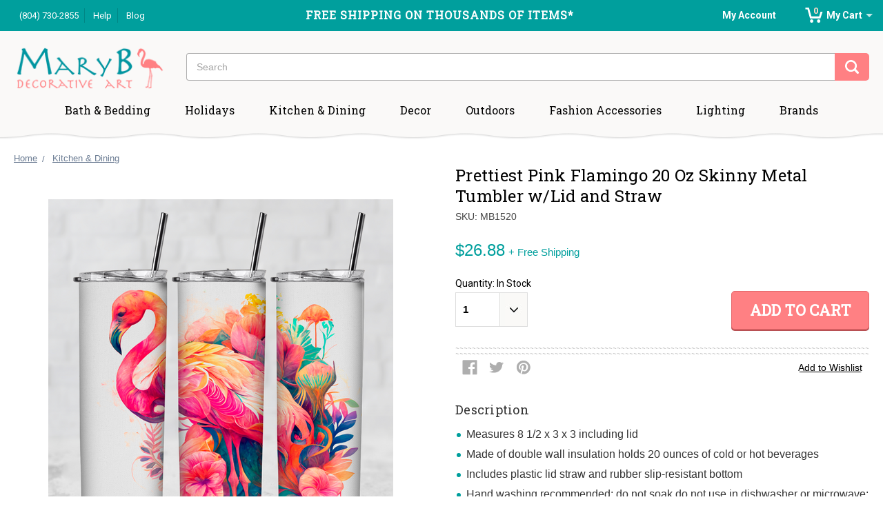

--- FILE ---
content_type: text/html; charset=UTF-8
request_url: https://www.marybdecorativeart.com/prettiest-pink-flamingo-20-oz-skinny-metal-tumbler-w-lid-and-straw/
body_size: 28811
content:
<!DOCTYPE html>
<html class="no-js" lang="en">
    <head>
        <title>Prettiest Pink Flamingo 20 Oz Skinny Metal Tumbler w/Lid and Straw - Mary B Decorative Art</title>
        <meta property="product:price:amount" content="26.88" /><meta property="product:price:currency" content="USD" /><meta property="og:url" content="https://www.marybdecorativeart.com/prettiest-pink-flamingo-20-oz-skinny-metal-tumbler-w-lid-and-straw/" /><meta property="og:site_name" content="Mary B Decorative Art" /><link rel='canonical' href='https://www.marybdecorativeart.com/prettiest-pink-flamingo-20-oz-skinny-metal-tumbler-w-lid-and-straw/' /><meta name='platform' content='bigcommerce.stencil' /><meta property="og:type" content="product" />
<meta property="og:title" content="Prettiest Pink Flamingo 20 Oz Skinny Metal Tumbler w/Lid and Straw" />
<meta property="og:image" content="https://cdn11.bigcommerce.com/s-8n1lg/products/26886/images/52031/mb1520__1__46162.1694199635.500.659.png?c=2" />
<meta property="fb:admins" content="68001683932" />
<meta property="og:availability" content="instock" />
<meta property="pinterest:richpins" content="enabled" />
        
         
        <link href="https://cdn11.bigcommerce.com/s-8n1lg/product_images/Mary_B_favicon_32_px%20ico.ico?t=1445956032" rel="shortcut icon">
        <meta name="viewport" content="width=device-width, initial-scale=1, maximum-scale=1">
        <link data-stencil-stylesheet href="https://cdn11.bigcommerce.com/s-8n1lg/stencil/4391fe00-81b6-013c-1322-02af34a63877/e/7972ce40-555e-0137-b043-0242ac11000b/css/theme-0cc06530-a1c2-013c-71f6-42595d7fc029.css" rel="stylesheet">
        <link href="https://fonts.googleapis.com/css?family=Roboto+Slab|Roboto:400,400i,500,700" rel="stylesheet">
        <script src="https://cdn11.bigcommerce.com/s-8n1lg/stencil/4391fe00-81b6-013c-1322-02af34a63877/e/7972ce40-555e-0137-b043-0242ac11000b/modernizr-custom.js"></script>

        <!-- Start Tracking Code for analytics_siteverification -->

<meta name="google-site-verification" content="cf-7dL5x46AXIIAjhqkbtRb2UCqJGMz3OEM6BKg2zsk" />

<!-- End Tracking Code for analytics_siteverification -->


<script type="text/javascript" src="https://checkout-sdk.bigcommerce.com/v1/loader.js" defer ></script>
<script src="https://www.google.com/recaptcha/api.js" async defer></script>
<script src="//code.tidio.co/emu7qampbuuvfrm9kl8v4ycxqoik305l.js"></script>
<script type="text/javascript">
var BCData = {"product_attributes":{"sku":"MB1520","upc":"737633805596","mpn":null,"gtin":null,"weight":null,"base":true,"image":null,"price":{"without_tax":{"formatted":"$26.88","value":26.88,"currency":"USD"},"tax_label":"Tax"},"out_of_stock_behavior":"label_option","out_of_stock_message":"Out of stock","available_modifier_values":[],"in_stock_attributes":[],"stock":1,"instock":true,"stock_message":null,"purchasable":true,"purchasing_message":null}};
</script>

<script nonce="">
(function () {
    var xmlHttp = new XMLHttpRequest();

    xmlHttp.open('POST', 'https://bes.gcp.data.bigcommerce.com/nobot');
    xmlHttp.setRequestHeader('Content-Type', 'application/json');
    xmlHttp.send('{"store_id":"941924","timezone_offset":"-5.0","timestamp":"2025-11-11T06:25:41.67234600Z","visit_id":"679076d7-f082-4e27-9fe6-29683fff227f","channel_id":1}');
})();
</script>

        

        
        
        
        
        <!-- snippet location htmlhead -->

    </head>
    <body>
        <!-- snippet location header -->
        <div class="icons-svg-sprite"><svg xmlns="http://www.w3.org/2000/svg"><defs> <path id="stumbleupon-path-1" d="M0,0.0749333333 L31.9250667,0.0749333333 L31.9250667,31.984 L0,31.984"/> </defs><symbol viewBox="0 0 24 24" id="icon-add"><path d="M19 13h-6v6h-2v-6H5v-2h6V5h2v6h6v2z"/></symbol><symbol viewBox="0 0 36 36" id="icon-arrow-down"> <path d="M16.5 6v18.26l-8.38-8.38-2.12 2.12 12 12 12-12-2.12-2.12-8.38 8.38v-18.26h-3z"/> </symbol><symbol viewBox="0 0 35 31" id="icon-cart-again"> <path class="cls-1" d="M1761.78,456a3.5,3.5,0,1,1-3.59,3.5A3.541,3.541,0,0,1,1761.78,456Zm14.33,0a3.5,3.5,0,1,1-3.58,3.5A3.539,3.539,0,0,1,1776.11,456Zm-23.1-20.642H1749V432h7.13l5.13,18.134h15.61l2.89-9.627H1784l-4.46,13.657h-21.18Z" transform="translate(-1749 -432)"/> </symbol><symbol id="icon-cart"> <path fill-rule="evenodd" fill="rgb(102, 102, 102)" d="M30.541,22.164 L9.363,22.164 L4.013,3.358 L-0.000,3.358 L-0.000,-0.000 L7.134,-0.000 L12.261,18.134 L27.866,18.134 L30.764,8.507 L35.000,8.507 L30.541,22.164 ZM12.781,24.000 C14.766,24.000 16.375,25.567 16.375,27.500 C16.375,29.433 14.766,31.000 12.781,31.000 C10.796,31.000 9.187,29.433 9.187,27.500 C9.187,25.567 10.796,24.000 12.781,24.000 ZM27.109,24.000 C29.085,24.000 30.687,25.567 30.687,27.500 C30.687,29.433 29.085,31.000 27.109,31.000 C25.133,31.000 23.531,29.433 23.531,27.500 C23.531,25.567 25.133,24.000 27.109,24.000 Z"/> </symbol><symbol viewBox="0 0 12 8" id="icon-chevron-down"><path d="M6 6.174l5.313-4.96.23-.214.457.427-.23.214-5.51 5.146L6.03 7 6 6.972 5.97 7l-.23-.214L.23 1.64 0 1.428.458 1l.23.214L6 6.174z" stroke-linecap="square" fill-rule="evenodd"/></symbol><symbol viewBox="0 0 24 24" id="icon-chevron-left"><path d="M15.41 7.41L14 6l-6 6 6 6 1.41-1.41L10.83 12z"/></symbol><symbol viewBox="0 0 24 24" id="icon-chevron-right-white"><path d="M10 6L8.59 7.41 13.17 12l-4.58 4.59L10 18l6-6z" fill-rule="evenodd" fill="rgb(255,255,255)"/></symbol><symbol viewBox="0 0 24 24" id="icon-chevron-right"><path d="M10 6L8.59 7.41 13.17 12l-4.58 4.59L10 18l6-6z"/></symbol><symbol viewBox="0 0 24 24" id="icon-chevron-right-green"><path d="M10 6L8.59 7.41 13.17 12l-4.58 4.59L10 18l6-6z" fill-rule="evenodd" fill="#6b7c93"/></symbol><symbol viewBox="0 0 24 24" id="icon-close"><path d="M19 6.41L17.59 5 12 10.59 6.41 5 5 6.41 10.59 12 5 17.59 6.41 19 12 13.41 17.59 19 19 17.59 13.41 12z"/></symbol><symbol viewBox="0 0 28 28" id="icon-envelope"> <path d="M0 23.5v-12.406q0.688 0.766 1.578 1.359 5.656 3.844 7.766 5.391 0.891 0.656 1.445 1.023t1.477 0.75 1.719 0.383h0.031q0.797 0 1.719-0.383t1.477-0.75 1.445-1.023q2.656-1.922 7.781-5.391 0.891-0.609 1.563-1.359v12.406q0 1.031-0.734 1.766t-1.766 0.734h-23q-1.031 0-1.766-0.734t-0.734-1.766zM0 6.844q0-1.219 0.648-2.031t1.852-0.812h23q1.016 0 1.758 0.734t0.742 1.766q0 1.234-0.766 2.359t-1.906 1.922q-5.875 4.078-7.313 5.078-0.156 0.109-0.664 0.477t-0.844 0.594-0.812 0.508-0.898 0.422-0.781 0.141h-0.031q-0.359 0-0.781-0.141t-0.898-0.422-0.812-0.508-0.844-0.594-0.664-0.477q-1.422-1-4.094-2.852t-3.203-2.227q-0.969-0.656-1.828-1.805t-0.859-2.133z"/> </symbol><symbol viewBox="0 0 32 32" id="icon-facebook"> <path d="M2.428 0.41c-0.936 0-1.695 0.753-1.695 1.682v27.112c0 0.929 0.759 1.682 1.695 1.682h14.709v-11.802h-4.002v-4.599h4.002v-3.392c0-3.936 2.423-6.080 5.961-6.080 1.695 0 3.152 0.125 3.576 0.181v4.114l-2.454 0.001c-1.924 0-2.297 0.907-2.297 2.239v2.937h4.59l-0.598 4.599h-3.992v11.802h7.826c0.936 0 1.695-0.753 1.695-1.682v-27.112c0-0.929-0.759-1.682-1.695-1.682h-27.321z"/> </symbol><symbol viewBox="0 0 20 28" id="icon-google"> <path d="M1.734 21.156q0-1.266 0.695-2.344t1.852-1.797q2.047-1.281 6.312-1.563-0.5-0.641-0.742-1.148t-0.242-1.148q0-0.625 0.328-1.328-0.719 0.063-1.062 0.063-2.312 0-3.898-1.508t-1.586-3.82q0-1.281 0.562-2.484t1.547-2.047q1.188-1.031 2.844-1.531t3.406-0.5h6.516l-2.141 1.375h-2.063q1.172 0.984 1.766 2.078t0.594 2.5q0 1.125-0.383 2.023t-0.93 1.453-1.086 1.016-0.922 0.961-0.383 1.031q0 0.562 0.5 1.102t1.203 1.062 1.414 1.148 1.211 1.625 0.5 2.219q0 1.422-0.766 2.703-1.109 1.906-3.273 2.805t-4.664 0.898q-2.063 0-3.852-0.648t-2.695-2.148q-0.562-0.922-0.562-2.047zM4.641 20.438q0 0.875 0.367 1.594t0.953 1.18 1.359 0.781 1.563 0.453 1.586 0.133q0.906 0 1.742-0.203t1.547-0.609 1.141-1.141 0.43-1.703q0-0.391-0.109-0.766t-0.227-0.656-0.422-0.648-0.461-0.547-0.602-0.539-0.57-0.453-0.648-0.469-0.57-0.406q-0.25-0.031-0.766-0.031-0.828 0-1.633 0.109t-1.672 0.391-1.516 0.719-1.070 1.164-0.422 1.648zM6.297 4.906q0 0.719 0.156 1.523t0.492 1.609 0.812 1.445 1.172 1.047 1.508 0.406q0.578 0 1.211-0.258t1.023-0.68q0.828-0.875 0.828-2.484 0-0.922-0.266-1.961t-0.75-2.016-1.313-1.617-1.828-0.641q-0.656 0-1.289 0.305t-1.039 0.82q-0.719 0.922-0.719 2.5z"/> </symbol><symbol viewBox="0 0 32 32" id="icon-instagram"> <path d="M25.522709,13.5369502 C25.7256898,14.3248434 25.8455558,15.1480745 25.8455558,15.9992932 C25.8455558,21.4379334 21.4376507,25.8455558 15.9998586,25.8455558 C10.5623493,25.8455558 6.15416148,21.4379334 6.15416148,15.9992932 C6.15416148,15.1480745 6.27459295,14.3248434 6.4775737,13.5369502 L3.6915357,13.5369502 L3.6915357,27.0764447 C3.6915357,27.7552145 4.24280653,28.3062027 4.92355534,28.3062027 L27.0764447,28.3062027 C27.7571935,28.3062027 28.3084643,27.7552145 28.3084643,27.0764447 L28.3084643,13.5369502 L25.522709,13.5369502 Z M27.0764447,3.6915357 L23.384909,3.6915357 C22.7050083,3.6915357 22.1543028,4.24280653 22.1543028,4.92214183 L22.1543028,8.61509104 C22.1543028,9.29442633 22.7050083,9.84569717 23.384909,9.84569717 L27.0764447,9.84569717 C27.7571935,9.84569717 28.3084643,9.29442633 28.3084643,8.61509104 L28.3084643,4.92214183 C28.3084643,4.24280653 27.7571935,3.6915357 27.0764447,3.6915357 Z M9.84597988,15.9992932 C9.84597988,19.3976659 12.6009206,22.1537374 15.9998586,22.1537374 C19.3987967,22.1537374 22.1543028,19.3976659 22.1543028,15.9992932 C22.1543028,12.6003551 19.3987967,9.84569717 15.9998586,9.84569717 C12.6009206,9.84569717 9.84597988,12.6003551 9.84597988,15.9992932 Z M3.6915357,31.9997173 C1.65296441,31.9997173 0,30.3461875 0,28.3062027 L0,3.6915357 C0,1.6526817 1.65296441,0 3.6915357,0 L28.3084643,0 C30.3473183,0 32,1.6526817 32,3.6915357 L32,28.3062027 C32,30.3461875 30.3473183,31.9997173 28.3084643,31.9997173 L3.6915357,31.9997173 Z" id="instagram-Imported-Layers" sketch:type="MSShapeGroup"/> </symbol><symbol viewBox="0 0 24 24" id="icon-keyboard-arrow-down"><path d="M7.41 7.84L12 12.42l4.59-4.58L18 9.25l-6 6-6-6z"/></symbol><symbol viewBox="0 0 24 24" id="icon-keyboard-arrow-up"><path d="M7.41 15.41L12 10.83l4.59 4.58L18 14l-6-6-6 6z"/></symbol><symbol viewBox="0 0 32 32" id="icon-linkedin"> <path d="M27.2684444,27.2675556 L22.5226667,27.2675556 L22.5226667,19.8408889 C22.5226667,18.0702222 22.4924444,15.792 20.0568889,15.792 C17.5866667,15.792 17.2097778,17.7217778 17.2097778,19.7146667 L17.2097778,27.2675556 L12.4693333,27.2675556 L12.4693333,11.9964444 L17.0186667,11.9964444 L17.0186667,14.0844444 L17.0844444,14.0844444 C17.7173333,12.8835556 19.2657778,11.6177778 21.5742222,11.6177778 C26.3804444,11.6177778 27.2684444,14.7795556 27.2684444,18.8924444 L27.2684444,27.2675556 L27.2684444,27.2675556 Z M7.11822222,9.91022222 C5.59377778,9.91022222 4.36444444,8.67733333 4.36444444,7.15733333 C4.36444444,5.63822222 5.59377778,4.40533333 7.11822222,4.40533333 C8.63644444,4.40533333 9.86844444,5.63822222 9.86844444,7.15733333 C9.86844444,8.67733333 8.63644444,9.91022222 7.11822222,9.91022222 L7.11822222,9.91022222 Z M4.74133333,11.9964444 L9.49244444,11.9964444 L9.49244444,27.2675556 L4.74133333,27.2675556 L4.74133333,11.9964444 Z M29.632,0 L2.36,0 C1.05777778,0 0,1.03288889 0,2.30755556 L0,29.6906667 C0,30.9653333 1.05777778,32 2.36,32 L29.632,32 C30.9368889,32 31.9991111,30.9653333 31.9991111,29.6906667 L31.9991111,2.30755556 C31.9991111,1.03288889 30.9368889,0 29.632,0 L29.632,0 Z" id="linkedin-Fill-4"/> </symbol><symbol viewBox="0 0 70 32" id="icon-logo-american-express"> <path d="M69.102 17.219l0.399 9.094c-0.688 0.313-3.285 1.688-4.26 1.688h-4.788v-0.656c-0.546 0.438-1.549 0.656-2.467 0.656h-15.053v-2.466c0-0.344-0.057-0.344-0.345-0.344h-0.257v2.81h-4.961v-2.924c-0.832 0.402-1.749 0.402-2.581 0.402h-0.544v2.523h-6.050l-1.434-1.656-1.577 1.656h-9.72v-10.781h9.892l1.405 1.663 1.548-1.663h6.652c0.775 0 2.037 0.115 2.581 0.66v-0.66h5.936c0.602 0 1.749 0.115 2.523 0.66v-0.66h8.946v0.66c0.516-0.43 1.433-0.66 2.265-0.66h4.988v0.66c0.546-0.372 1.32-0.66 2.323-0.66h4.578zM34.905 23.871c1.577 0 3.183-0.43 3.183-2.581 0-2.093-1.635-2.523-3.069-2.523h-5.878l-2.38 2.523-2.236-2.523h-7.427v7.67h7.312l2.351-2.509 2.266 2.509h3.556v-2.566h2.322zM46.001 23.556c-0.172-0.23-0.487-0.516-0.946-0.66 0.516-0.172 1.318-0.832 1.318-2.036 0-0.889-0.315-1.377-0.917-1.721-0.602-0.315-1.319-0.372-2.266-0.372h-4.215v7.67h1.864v-2.796h1.978c0.66 0 1.032 0.058 1.319 0.344 0.316 0.373 0.316 1.032 0.316 1.548v0.903h1.836v-1.477c0-0.688-0.058-1.032-0.288-1.405zM53.571 20.373v-1.605h-6.136v7.67h6.136v-1.563h-4.33v-1.549h4.244v-1.548h-4.244v-1.405h4.33zM58.245 26.438c1.864 0 2.926-0.759 2.926-2.393 0-0.774-0.23-1.262-0.545-1.664-0.459-0.372-1.119-0.602-2.151-0.602h-1.004c-0.258 0-0.487-0.057-0.717-0.115-0.201-0.086-0.373-0.258-0.373-0.545 0-0.258 0.058-0.43 0.287-0.602 0.143-0.115 0.373-0.115 0.717-0.115h3.383v-1.634h-3.671c-1.978 0-2.638 1.204-2.638 2.294 0 2.438 2.151 2.322 3.842 2.38 0.344 0 0.544 0.058 0.66 0.173 0.115 0.086 0.23 0.315 0.23 0.544 0 0.201-0.115 0.373-0.23 0.488-0.173 0.115-0.373 0.172-0.717 0.172h-3.555v1.62h3.555zM65.442 26.439c1.864 0 2.924-0.76 2.924-2.394 0-0.774-0.229-1.262-0.544-1.664-0.459-0.372-1.119-0.602-2.151-0.602h-1.003c-0.258 0-0.488-0.057-0.718-0.115-0.201-0.086-0.373-0.258-0.373-0.545 0-0.258 0.115-0.43 0.287-0.602 0.144-0.115 0.373-0.115 0.717-0.115h3.383v-1.634h-3.671c-1.921 0-2.638 1.204-2.638 2.294 0 2.438 2.151 2.322 3.842 2.38 0.344 0 0.544 0.058 0.66 0.174 0.115 0.086 0.229 0.315 0.229 0.544 0 0.201-0.114 0.373-0.229 0.488s-0.373 0.172-0.717 0.172h-3.556v1.62h3.556zM43.966 20.518c0.23 0.115 0.373 0.344 0.373 0.659 0 0.344-0.143 0.602-0.373 0.774-0.287 0.115-0.545 0.115-0.889 0.115l-2.237 0.058v-1.749h2.237c0.344 0 0.659 0 0.889 0.143zM36.108 8.646c-0.287 0.172-0.544 0.172-0.918 0.172h-2.265v-1.692h2.265c0.316 0 0.688 0 0.918 0.114 0.23 0.144 0.344 0.374 0.344 0.718 0 0.315-0.114 0.602-0.344 0.689zM50.789 6.839l1.262 3.039h-2.523zM30.775 25.792l-2.838-3.183 2.838-3.011v6.193zM35.019 20.373c0.66 0 1.090 0.258 1.090 0.918s-0.43 1.032-1.090 1.032h-2.437v-1.95h2.437zM5.773 9.878l1.291-3.039 1.262 3.039h-2.552zM18.905 20.372l4.616 0 2.036 2.237-2.093 2.265h-4.559v-1.549h4.071v-1.548h-4.071v-1.405zM19.077 13.376l-0.545 1.377h-3.24l-0.546-1.319v1.319h-6.222l-0.66-1.749h-1.577l-0.717 1.749h-5.572l2.389-5.649 2.237-5.104h4.789l0.659 1.262v-1.262h5.591l1.262 2.724 1.233-2.724h17.835c0.832 0 1.548 0.143 2.093 0.602v-0.602h4.903v0.602c0.803-0.459 1.864-0.602 3.068-0.602h7.082l0.66 1.262v-1.262h5.218l0.775 1.262v-1.262h5.103v10.753h-5.161l-1.003-1.635v1.635h-6.423l-0.717-1.749h-1.577l-0.717 1.749h-3.355c-1.318 0-2.294-0.316-2.954-0.659v0.659h-7.971v-2.466c0-0.344-0.057-0.402-0.286-0.402h-0.258v2.867h-15.398v-1.377zM43.363 6.409c-0.832 0.831-0.975 1.864-1.004 3.011 0 1.377 0.344 2.266 0.947 2.925 0.659 0.66 1.806 0.86 2.695 0.86h2.151l0.716-1.692h3.843l0.717 1.692h3.727v-5.763l3.47 5.763h2.638v-7.684h-1.892v5.333l-3.24-5.333h-2.839v7.254l-3.096-7.254h-2.724l-2.638 6.050h-0.832c-0.487 0-1.003-0.115-1.262-0.373-0.344-0.402-0.488-1.004-0.488-1.836 0-0.803 0.144-1.405 0.488-1.748 0.373-0.316 0.774-0.431 1.434-0.431h1.749v-1.663h-1.749c-1.262 0-2.265 0.286-2.81 0.889zM39.579 5.52v7.684h1.863v-7.684h-1.863zM31.12 5.52l-0 7.685h1.806v-2.781h1.979c0.66 0 1.090 0.057 1.376 0.315 0.316 0.401 0.258 1.061 0.258 1.491v0.975h1.892v-1.519c0-0.66-0.057-1.004-0.344-1.377-0.172-0.229-0.487-0.488-0.889-0.659 0.516-0.23 1.319-0.832 1.319-2.036 0-0.889-0.373-1.377-0.976-1.75-0.602-0.344-1.262-0.344-2.208-0.344h-4.215zM23.636 5.521v7.685h6.165v-1.577h-4.301v-1.549h4.244v-1.577h-4.244v-1.377h4.301v-1.606h-6.165zM16.124 13.205h1.577l2.695-6.021v6.021h1.864v-7.684h-3.011l-2.265 5.219-2.409-5.219h-2.953v7.254l-3.154-7.254h-2.724l-3.297 7.684h1.978l0.688-1.692h3.871l0.688 1.692h3.756v-6.021z"/> </symbol><symbol viewBox="0 0 95 32" id="icon-logo-discover"> <path d="M50.431 8.059c4.546 0 8.092 3.49 8.092 7.936 0 4.471-3.571 7.961-8.093 7.961-4.638 0-8.115-3.444-8.115-8.051 0-4.334 3.635-7.845 8.115-7.845zM4.362 8.345c4.811 0 8.168 3.133 8.168 7.64 0 2.247-1.028 4.422-2.761 5.864-1.461 1.214-3.126 1.761-5.429 1.761h-4.339v-15.265h4.362zM7.832 19.81c1.027-0.912 1.639-2.379 1.639-3.847 0-1.464-0.612-2.882-1.639-3.798-0.984-0.892-2.146-1.235-4.065-1.235h-0.797v10.096h0.797c1.919 0 3.127-0.367 4.065-1.216zM13.9 23.611v-15.265h2.965v15.265h-2.965zM24.123 14.201c3.378 1.238 4.379 2.338 4.379 4.764 0 2.952-2.166 5.015-5.247 5.015-2.261 0-3.904-0.896-5.271-2.907l1.914-1.856c0.685 1.328 1.825 2.036 3.24 2.036 1.325 0 2.308-0.915 2.308-2.152 0-0.641-0.298-1.189-0.891-1.578-0.297-0.187-0.889-0.46-2.054-0.87-2.784-1.010-3.742-2.085-3.742-4.192 0-2.493 2.055-4.371 4.745-4.371 1.667 0 3.196 0.571 4.473 1.696l-1.549 2.033c-0.778-0.867-1.508-1.233-2.398-1.233-1.28 0-2.213 0.732-2.213 1.694 0 0.821 0.525 1.258 2.307 1.921zM29.438 15.986c0-4.436 3.605-7.985 8.101-7.985 1.278 0 2.352 0.273 3.653 0.935v3.504c-1.233-1.213-2.308-1.717-3.72-1.717-2.787 0-4.976 2.313-4.976 5.241 0 3.092 2.123 5.267 5.112 5.267 1.347 0 2.397-0.48 3.585-1.671v3.504c-1.347 0.638-2.443 0.892-3.72 0.892-4.519 0-8.034-3.478-8.034-7.97zM65.239 18.601l4.11-10.254h3.216l-6.573 15.655h-1.596l-6.46-15.655h3.24zM73.914 23.612v-15.265h8.418v2.585h-5.453v3.388h5.244v2.585h-5.244v4.123h5.453v2.584h-8.418zM94.081 12.852c0 2.336-1.23 3.87-3.469 4.329l4.794 6.43h-3.651l-4.105-6.135h-0.388v6.135h-2.969v-15.265h4.404c3.425 0 5.384 1.645 5.384 4.506zM88.125 15.372c1.9 0 2.903-0.827 2.903-2.359 0-1.486-1.004-2.266-2.856-2.266h-0.911v4.626h0.863z"/> </symbol><symbol viewBox="0 0 54 32" id="icon-logo-mastercard"> <path d="M48.366 15.193c0.6 0 0.9 0.437 0.9 1.282 0 1.281-0.546 2.209-1.337 2.209-0.6 0-0.9-0.436-0.9-1.31 0-1.281 0.573-2.182 1.337-2.182zM38.276 18.275c0-0.655 0.491-1.009 1.472-1.009 0.109 0 0.191 0.027 0.382 0.027-0.027 0.982-0.545 1.636-1.227 1.636-0.382 0-0.628-0.245-0.628-0.655zM26.278 15.848c0 0.082-0 0.192-0 0.327h-1.909c0.164-0.763 0.545-1.173 1.091-1.173 0.518 0 0.818 0.3 0.818 0.845zM38.060 0.002c8.838 0 16.003 7.165 16.003 16.002s-7.165 15.999-16.003 15.999c-3.834 0-7.324-1.344-10.080-3.594 2.102-2.031 3.707-4.567 4.568-7.44h-1.33c-0.833 2.553-2.297 4.807-4.199 6.627-1.892-1.816-3.342-4.078-4.172-6.62h-1.33c0.858 2.856 2.435 5.401 4.521 7.432-2.749 2.219-6.223 3.594-10.036 3.594-8.837 0-16.002-7.163-16.002-15.999s7.164-16.001 16.002-16.001c3.814 0 7.287 1.377 10.036 3.603-2.087 2.023-3.664 4.568-4.521 7.424h1.33c0.83-2.542 2.28-4.804 4.172-6.607 1.903 1.808 3.367 4.060 4.199 6.614h1.33c-0.861-2.872-2.466-5.413-4.568-7.443 2.757-2.249 6.246-3.592 10.080-3.592zM7.217 20.213h1.691l1.336-8.044h-2.672l-1.637 4.99-0.082-4.99h-2.454l-1.336 8.044h1.582l1.037-6.135 0.136 6.135h1.173l2.209-6.189zM14.47 19.477l0.054-0.408 0.382-2.318c0.109-0.736 0.136-0.982 0.136-1.309 0-1.254-0.791-1.909-2.263-1.909-0.627 0-1.2 0.082-2.045 0.327l-0.246 1.473 0.163-0.028 0.246-0.081c0.382-0.109 0.928-0.164 1.418-0.164 0.79 0 1.091 0.164 1.091 0.6 0 0.109 0 0.191-0.055 0.409-0.273-0.027-0.518-0.054-0.709-0.054-1.909 0-2.999 0.927-2.999 2.536 0 1.064 0.627 1.773 1.554 1.773 0.791 0 1.364-0.246 1.8-0.791l-0.027 0.682h1.418l0.027-0.164 0.027-0.246zM17.988 16.314c-0.736-0.327-0.819-0.409-0.819-0.709 0-0.355 0.3-0.519 0.845-0.519 0.328 0 0.791 0.028 1.227 0.082l0.246-1.5c-0.436-0.082-1.118-0.137-1.5-0.137-1.909 0-2.59 1.009-2.563 2.208 0 0.818 0.382 1.391 1.282 1.828 0.709 0.327 0.818 0.436 0.818 0.709 0 0.409-0.3 0.6-0.982 0.6-0.518 0-0.982-0.082-1.527-0.245l-0.246 1.5 0.082 0.027 0.3 0.054c0.109 0.027 0.246 0.055 0.464 0.055 0.382 0.054 0.709 0.054 0.928 0.054 1.8 0 2.645-0.682 2.645-2.181 0-0.9-0.354-1.418-1.2-1.828zM21.75 18.741c-0.409 0-0.573-0.136-0.573-0.464 0-0.082 0-0.164 0.027-0.273l0.463-2.726h0.873l0.218-1.609h-0.873l0.191-0.982h-1.691l-0.737 4.472-0.082 0.518-0.109 0.654c-0.027 0.191-0.055 0.409-0.055 0.573 0 0.954 0.491 1.445 1.364 1.445 0.382 0 0.764-0.055 1.227-0.218l0.218-1.445c-0.109 0.054-0.273 0.054-0.464 0.054zM25.732 18.851c-0.982 0-1.5-0.381-1.5-1.145 0-0.055 0-0.109 0.027-0.191h3.382c0.163-0.682 0.218-1.145 0.218-1.636 0-1.446-0.9-2.373-2.318-2.373-1.718 0-2.973 1.663-2.973 3.899 0 1.936 0.982 2.945 2.89 2.945 0.628 0 1.173-0.082 1.773-0.273l0.273-1.636c-0.6 0.3-1.145 0.409-1.773 0.409zM31.158 15.524h0.109c0.164-0.79 0.382-1.363 0.655-1.881l-0.055-0.027h-0.164c-0.573 0-0.9 0.273-1.418 1.064l0.164-1.009h-1.554l-1.064 6.544h1.718c0.627-4.008 0.791-4.69 1.609-4.69zM36.122 20.133l0.3-1.827c-0.545 0.273-1.036 0.409-1.445 0.409-1.009 0-1.609-0.737-1.609-1.963 0-1.773 0.9-3.027 2.182-3.027 0.491 0 0.928 0.136 1.528 0.436l0.3-1.745c-0.163-0.054-0.218-0.082-0.436-0.163l-0.682-0.164c-0.218-0.054-0.491-0.082-0.791-0.082-2.263 0-3.845 2.018-3.845 4.88 0 2.155 1.146 3.491 3 3.491 0.463 0 0.872-0.082 1.5-0.246zM41.521 19.069l0.355-2.318c0.136-0.736 0.136-0.982 0.136-1.309 0-1.254-0.763-1.909-2.236-1.909-0.627 0-1.2 0.082-2.045 0.327l-0.246 1.473 0.164-0.028 0.218-0.081c0.382-0.109 0.955-0.164 1.446-0.164 0.791 0 1.091 0.164 1.091 0.6 0 0.109-0.027 0.191-0.082 0.409-0.246-0.027-0.491-0.054-0.682-0.054-1.909 0-3 0.927-3 2.536 0 1.064 0.627 1.773 1.555 1.773 0.791 0 1.363-0.246 1.8-0.791l-0.028 0.682h1.418v-0.164l0.027-0.246 0.054-0.327zM43.648 20.214c0.627-4.008 0.791-4.69 1.608-4.69h0.109c0.164-0.79 0.382-1.363 0.655-1.881l-0.055-0.027h-0.164c-0.572 0-0.9 0.273-1.418 1.064l0.164-1.009h-1.554l-1.037 6.544h1.691zM48.829 20.214l1.608 0 1.309-8.044h-1.691l-0.382 2.291c-0.464-0.6-0.955-0.9-1.637-0.9-1.5 0-2.782 1.854-2.782 4.035 0 1.636 0.818 2.7 2.073 2.7 0.627 0 1.118-0.218 1.582-0.709zM11.306 18.279c0-0.655 0.492-1.009 1.447-1.009 0.136 0 0.218 0.027 0.382 0.027-0.027 0.982-0.518 1.636-1.228 1.636-0.382 0-0.6-0.245-0.6-0.655z"/> </symbol><symbol viewBox="0 0 57 32" id="icon-logo-paypal"> <path d="M47.11 10.477c2.211-0.037 4.633 0.618 4.072 3.276l-1.369 6.263h-3.159l0.211-0.947c-1.72 1.712-6.038 1.821-5.335-2.111 0.491-2.294 2.878-3.023 6.423-3.023 0.246-1.020-0.457-1.274-1.65-1.238s-2.633 0.437-3.089 0.655l0.281-2.293c0.913-0.182 2.106-0.583 3.615-0.583zM47.32 16.885c0.069-0.291 0.106-0.547 0.176-0.838h-0.773c-0.596 0-1.579 0.146-1.931 0.765-0.456 0.728 0.177 1.348 0.878 1.311 0.807-0.037 1.474-0.401 1.65-1.238zM53.883 8h3.242l-2.646 12.016h-3.209zM39.142 8.037c1.689 0 3.729 1.274 3.131 4.077-0.528 2.476-2.498 3.933-4.89 3.933h-2.428l-0.879 3.969h-3.412l2.603-11.979h5.874zM39.037 12.114c0.211-0.911-0.317-1.638-1.197-1.638h-1.689l-0.704 3.277h1.583c0.88 0 1.795-0.728 2.006-1.638zM16.346 10.476c2.184-0.037 4.611 0.618 4.056 3.276l-1.352 6.262h-3.155l0.208-0.947c-1.664 1.712-5.929 1.821-5.235-2.111 0.486-2.294 2.844-3.023 6.345-3.023 0.208-1.020-0.485-1.274-1.664-1.238s-2.601 0.437-3.017 0.655l0.277-2.293c0.867-0.182 2.046-0.583 3.537-0.583zM16.589 16.885c0.035-0.291 0.104-0.547 0.173-0.838h-0.797c-0.555 0-1.525 0.146-1.872 0.765-0.451 0.728 0.138 1.348 0.832 1.311 0.797-0.037 1.491-0.401 1.664-1.238zM28.528 10.648l3.255-0-7.496 13.351h-3.528l2.306-3.925-1.289-9.426h3.156l0.508 5.579zM8.499 8.036c1.728 0 3.738 1.274 3.139 4.077-0.529 2.476-2.504 3.933-4.867 3.933h-2.468l-0.847 3.969h-3.456l2.609-11.979h5.89zM8.393 12.114c0.247-0.911-0.317-1.638-1.164-1.638h-1.693l-0.741 3.277h1.623c0.882 0 1.763-0.728 1.975-1.638z"/> </symbol><symbol viewBox="0 0 49 32" id="icon-logo-visa"> <path d="M14.059 10.283l4.24-0-6.302 15.472-4.236 0.003-3.259-12.329c2.318 0.952 4.379 3.022 5.219 5.275l0.42 2.148zM17.416 25.771l2.503-15.501h4.001l-2.503 15.501h-4.002zM31.992 16.494c2.31 1.106 3.375 2.444 3.362 4.211-0.032 3.217-2.765 5.295-6.97 5.295-1.796-0.020-3.526-0.394-4.459-0.826l0.56-3.469 0.515 0.246c1.316 0.579 2.167 0.814 3.769 0.814 1.151 0 2.385-0.476 2.396-1.514 0.007-0.679-0.517-1.165-2.077-1.924-1.518-0.74-3.53-1.983-3.505-4.211 0.024-3.012 2.809-5.116 6.765-5.116 1.55 0 2.795 0.339 3.586 0.651l-0.542 3.36-0.359-0.178c-0.74-0.314-1.687-0.617-2.995-0.595-1.568 0-2.293 0.689-2.293 1.333-0.010 0.728 0.848 1.204 2.246 1.923zM46.199 10.285l3.239 15.49h-3.714s-0.368-1.782-0.488-2.322c-0.583 0-4.667-0.008-5.125-0.008-0.156 0.42-0.841 2.331-0.841 2.331h-4.205l5.944-14.205c0.419-1.011 1.138-1.285 2.097-1.285h3.093zM41.263 20.274c0.781 0 2.698 0 3.322 0-0.159-0.775-0.927-4.474-0.927-4.474l-0.27-1.337c-0.202 0.581-0.554 1.52-0.531 1.479 0 0-1.262 3.441-1.594 4.332zM9.723 18.702c-1.648-4.573-5.284-6.991-9.723-8.109l0.053-0.322h6.453c0.87 0.034 1.573 0.326 1.815 1.308z"/> </symbol><symbol viewBox="0 0 34 32" id="icon-pinterest"> <path d="M1.356 15.647c0 6.24 3.781 11.6 9.192 13.957-0.043-1.064-0.008-2.341 0.267-3.499 0.295-1.237 1.976-8.303 1.976-8.303s-0.491-0.973-0.491-2.411c0-2.258 1.319-3.945 2.962-3.945 1.397 0 2.071 1.041 2.071 2.288 0 1.393-0.895 3.477-1.356 5.408-0.385 1.616 0.817 2.935 2.424 2.935 2.909 0 4.869-3.708 4.869-8.101 0-3.34-2.267-5.839-6.39-5.839-4.658 0-7.56 3.447-7.56 7.297 0 1.328 0.394 2.264 1.012 2.989 0.284 0.333 0.324 0.467 0.221 0.849-0.074 0.28-0.243 0.955-0.313 1.223-0.102 0.386-0.417 0.524-0.769 0.381-2.145-0.869-3.145-3.201-3.145-5.822 0-4.329 3.679-9.519 10.975-9.519 5.863 0 9.721 4.21 9.721 8.729 0 5.978-3.349 10.443-8.285 10.443-1.658 0-3.217-0.889-3.751-1.899 0 0-0.892 3.511-1.080 4.189-0.325 1.175-0.963 2.349-1.546 3.264 1.381 0.405 2.84 0.625 4.352 0.625 8.48 0 15.355-6.822 15.355-15.238s-6.876-15.238-15.355-15.238c-8.48 0-15.356 6.822-15.356 15.238z"/> </symbol><symbol viewBox="0 0 26 28" id="icon-print"> <path d="M0 21.5v-6.5q0-1.234 0.883-2.117t2.117-0.883h1v-8.5q0-0.625 0.438-1.062t1.062-0.438h10.5q0.625 0 1.375 0.313t1.188 0.75l2.375 2.375q0.438 0.438 0.75 1.188t0.313 1.375v4h1q1.234 0 2.117 0.883t0.883 2.117v6.5q0 0.203-0.148 0.352t-0.352 0.148h-3.5v2.5q0 0.625-0.438 1.062t-1.062 0.438h-15q-0.625 0-1.062-0.438t-0.438-1.062v-2.5h-3.5q-0.203 0-0.352-0.148t-0.148-0.352zM6 24h14v-4h-14v4zM6 14h14v-6h-2.5q-0.625 0-1.062-0.438t-0.438-1.062v-2.5h-10v10zM22 15q0 0.406 0.297 0.703t0.703 0.297 0.703-0.297 0.297-0.703-0.297-0.703-0.703-0.297-0.703 0.297-0.297 0.703z"/> </symbol><symbol viewBox="0 0 24 24" id="icon-remove"><path d="M19 13H5v-2h14v2z"/></symbol><symbol viewBox="0 0 32 32" id="icon-rss"> <path d="M-0.465347858,2.01048219 C-0.465347858,2.01048219 28.7009958,0.574406533 31,31.3201126 L25.1092027,31.3201126 C25.1092027,31.3201126 26.2597741,8.90749482 -0.465347858,6.89506416 L-0.465347858,2.01048219 L-0.465347858,2.01048219 Z M-0.465347858,12.2127144 C-0.465347858,12.2127144 16.6328276,11.6363594 19.9369779,31.3201126 L14.0472499,31.3201126 C14.0472499,31.3201126 13.3297467,19.6839434 -0.465347858,17.0940884 L-0.465347858,12.2127144 L-0.465347858,12.2127144 Z M2.73614917,25.0304648 C4.79776783,25.0304648 6.47229834,26.7007181 6.47229834,28.766614 C6.47229834,30.8282326 4.79776783,32.5016938 2.73614917,32.5016938 C0.6723919,32.5016938 -1,30.8293019 -1,28.766614 C-1,26.7017874 0.6723919,25.0304648 2.73614917,25.0304648 Z" id="rss-Shape"/> </symbol><symbol viewBox="0 0 20 20" id="icon-search"> <path d="M284.549,163.227l-3.81-4.059a8.538,8.538,0,1,0-2.25,2.371l3.7,3.946A1.632,1.632,0,1,0,284.549,163.227Zm-16.927-8.668a5.919,5.919,0,1,1,5.919,5.935A5.927,5.927,0,0,1,267.622,154.559Z" transform="translate(-265 -146)"/> </symbol><symbol viewBox="0 0 26 28" id="icon-star"> <path d="M0 10.109q0-0.578 0.875-0.719l7.844-1.141 3.516-7.109q0.297-0.641 0.766-0.641t0.766 0.641l3.516 7.109 7.844 1.141q0.875 0.141 0.875 0.719 0 0.344-0.406 0.75l-5.672 5.531 1.344 7.812q0.016 0.109 0.016 0.313 0 0.328-0.164 0.555t-0.477 0.227q-0.297 0-0.625-0.187l-7.016-3.687-7.016 3.687q-0.344 0.187-0.625 0.187-0.328 0-0.492-0.227t-0.164-0.555q0-0.094 0.031-0.313l1.344-7.812-5.688-5.531q-0.391-0.422-0.391-0.75z"/> </symbol><symbol viewBox="0 0 32 32" id="icon-stumbleupon">  <mask id="stumbleupon-mask-2" sketch:name="Clip 2"> <use xlink:href="#stumbleupon-path-1"/> </mask> <path d="M31.9250667,16.0373333 C31.9250667,24.8533333 24.7784,32 15.9624,32 C7.14666667,32 0,24.8533333 0,16.0373333 C0,7.2216 7.14666667,0.0749333333 15.9624,0.0749333333 C24.7784,0.0749333333 31.9250667,7.2216 31.9250667,16.0373333 Z M21.9205547,16.3600826 L21.9205547,18.9857015 C21.9205547,19.5214765 21.494073,19.9558236 20.968,19.9558236 C20.441927,19.9558236 20.0154453,19.5214765 20.0154453,18.9857015 L20.0154453,16.4101275 L18.1823358,16.9675798 L16.9525547,16.3839008 L16.9525547,18.9383327 C16.9717372,21.1844666 18.7659562,23 20.976146,23 C23.1984234,23 25,21.1651979 25,18.9019364 L25,16.3600826 L21.9205547,16.3600826 Z M16.9525547,14.2429415 L18.1823358,14.8266205 L20.0154453,14.2691683 L20.0154453,12.9736203 C19.9505401,10.7684323 18.1810219,9 16,9 C13.8268613,9 12.0618102,10.7555866 11.9845547,12.9492669 L11.9845547,18.8684839 C11.9845547,19.404259 11.558073,19.8386061 11.032,19.8386061 C10.505927,19.8386061 10.0794453,19.404259 10.0794453,18.8684839 L10.0794453,16.3600826 L7,16.3600826 L7,18.9019364 C7,21.1651979 8.80131387,23 11.0235912,23 C13.2264234,23 15.0119708,21.1965095 15.0429781,18.9608128 L15.0474453,13.114656 C15.0474453,12.578881 15.473927,12.1445339 16,12.1445339 C16.526073,12.1445339 16.9525547,12.578881 16.9525547,13.114656 L16.9525547,14.2429415 Z" id="stumbleupon-Fill-1" sketch:type="MSShapeGroup" mask="url(#stumbleupon-mask-2)"/> </symbol><symbol viewBox="0 0 32 32" id="icon-tumblr"> <path d="M23.852762,25.5589268 C23.2579209,25.8427189 22.1195458,26.089634 21.2697728,26.1120809 C18.7092304,26.1810247 18.2121934,24.3131275 18.1897466,22.9566974 L18.1897466,12.9951133 L24.6159544,12.9951133 L24.6159544,8.15140729 L18.2137967,8.15140729 L18.2137967,0 L13.5256152,0 C13.4486546,0 13.3139736,0.0673405008 13.2963368,0.238898443 C13.0221648,2.73370367 11.8533261,7.11243957 7,8.86168924 L7,12.9951133 L10.2387574,12.9951133 L10.2387574,23.4521311 C10.2387574,27.0307977 12.8794671,32.1166089 19.8508122,31.9979613 C22.2013164,31.9578777 24.8131658,30.9718204 25.3919735,30.1236507 L23.852762,25.5589268"/> </symbol><symbol viewBox="0 0 43 32" id="icon-twitter"> <path d="M36.575 5.229c1.756-0.952 3.105-2.46 3.74-4.257-1.644 0.882-3.464 1.522-5.402 1.867-1.551-1.495-3.762-2.429-6.209-2.429-4.697 0-8.506 3.445-8.506 7.694 0 0.603 0.075 1.19 0.22 1.753-7.069-0.321-13.337-3.384-17.532-8.039-0.732 1.136-1.152 2.458-1.152 3.868 0 2.669 1.502 5.024 3.784 6.404-1.394-0.040-2.706-0.386-3.853-0.962-0.001 0.032-0.001 0.064-0.001 0.097 0 3.728 2.932 6.837 6.823 7.544-0.714 0.176-1.465 0.27-2.241 0.27-0.548 0-1.081-0.048-1.6-0.138 1.083 3.057 4.224 5.281 7.946 5.343-2.911 2.064-6.579 3.294-10.564 3.294-0.687 0-1.364-0.036-2.029-0.108 3.764 2.183 8.235 3.457 13.039 3.457 15.646 0 24.202-11.724 24.202-21.891 0-0.334-0.008-0.665-0.025-0.995 1.662-1.085 3.104-2.439 4.244-3.982-1.525 0.612-3.165 1.025-4.885 1.211z"/> </symbol><symbol viewBox="0 0 50 55" id="icon-why-shop-anchor"> <metadata><?xpacket begin="﻿" id="W5M0MpCehiHzreSzNTczkc9d"?> <x:xmpmeta xmlns:x="adobe:ns:meta/" x:xmptk="Adobe XMP Core 5.6-c138 79.159824, 2016/09/14-01:09:01        "> <rdf:RDF xmlns:rdf="http://www.w3.org/1999/02/22-rdf-syntax-ns#"> <rdf:Description rdf:about=""/> </rdf:RDF> </x:xmpmeta> <?xpacket end="w"?></metadata> <image id="why-shop-anchor-Vector_Smart_Object" data-name="Vector Smart Object" width="50" height="55" xlink:href="[data-uri]"/> </symbol><symbol viewBox="0 0 54 54" id="icon-why-shop-money"> <metadata><?xpacket begin="﻿" id="W5M0MpCehiHzreSzNTczkc9d"?> <x:xmpmeta xmlns:x="adobe:ns:meta/" x:xmptk="Adobe XMP Core 5.6-c138 79.159824, 2016/09/14-01:09:01        "> <rdf:RDF xmlns:rdf="http://www.w3.org/1999/02/22-rdf-syntax-ns#"> <rdf:Description rdf:about=""/> </rdf:RDF> </x:xmpmeta> <?xpacket end="w"?></metadata> <image id="why-shop-money-Vector_Smart_Object" data-name="Vector Smart Object" width="54" height="54" xlink:href="[data-uri]"/> </symbol><symbol viewBox="0 0 54 53" id="icon-why-shop-phone"> <metadata><?xpacket begin="﻿" id="W5M0MpCehiHzreSzNTczkc9d"?> <x:xmpmeta xmlns:x="adobe:ns:meta/" x:xmptk="Adobe XMP Core 5.6-c138 79.159824, 2016/09/14-01:09:01        "> <rdf:RDF xmlns:rdf="http://www.w3.org/1999/02/22-rdf-syntax-ns#"> <rdf:Description rdf:about=""/> </rdf:RDF> </x:xmpmeta> <?xpacket end="w"?></metadata> <image id="why-shop-phone-Vector_Smart_Object" data-name="Vector Smart Object" width="54" height="53" xlink:href="[data-uri]"/> </symbol><symbol viewBox="0 0 55 54" id="icon-why-shop-truck"> <metadata><?xpacket begin="﻿" id="W5M0MpCehiHzreSzNTczkc9d"?> <x:xmpmeta xmlns:x="adobe:ns:meta/" x:xmptk="Adobe XMP Core 5.6-c138 79.159824, 2016/09/14-01:09:01        "> <rdf:RDF xmlns:rdf="http://www.w3.org/1999/02/22-rdf-syntax-ns#"> <rdf:Description rdf:about=""/> </rdf:RDF> </x:xmpmeta> <?xpacket end="w"?></metadata> <image id="why-shop-truck-Vector_Smart_Object" data-name="Vector Smart Object" width="55" height="54" xlink:href="[data-uri]"/> </symbol><symbol viewBox="0 0 32 32" id="icon-youtube"> <path d="M31.6634051,8.8527593 C31.6634051,8.8527593 31.3509198,6.64879843 30.3919217,5.67824658 C29.1757339,4.40441487 27.8125088,4.39809002 27.1873503,4.32353816 C22.7118278,4 15.9983092,4 15.9983092,4 L15.984407,4 C15.984407,4 9.27104501,4 4.79536595,4.32353816 C4.17017613,4.39809002 2.80745205,4.40441487 1.59082583,5.67824658 C0.631890411,6.64879843 0.319843444,8.8527593 0.319843444,8.8527593 C0.319843444,8.8527593 0,11.4409393 0,14.0290881 L0,16.4554834 C0,19.0436008 0.319843444,21.6317495 0.319843444,21.6317495 C0.319843444,21.6317495 0.631890411,23.8357417 1.59082583,24.8062935 C2.80745205,26.0801566 4.40557339,26.0398591 5.11736986,26.1733699 C7.67602348,26.4187241 15.9913894,26.4946536 15.9913894,26.4946536 C15.9913894,26.4946536 22.7118278,26.4845401 27.1873503,26.1610333 C27.8125088,26.0864501 29.1757339,26.0801566 30.3919217,24.8062935 C31.3509198,23.8357417 31.6634051,21.6317495 31.6634051,21.6317495 C31.6634051,21.6317495 31.9827789,19.0436008 31.9827789,16.4554834 L31.9827789,14.0290881 C31.9827789,11.4409393 31.6634051,8.8527593 31.6634051,8.8527593 Z M12.6895342,19.39582 L12.6880626,10.4095186 L21.3299413,14.9183249 L12.6895342,19.39582 Z" id="youtube-Imported-Layers"/> </symbol></svg></div>


        <header class="header" role="banner">
    <div class="top-header">
        <div class="max-wrap cf">
            <ul class="left">
                <li><a href="tel:+8047302855">(804) 730-2855</a></li>
                <li><a href="/contact-us/">Help</a></li>
                <li><a href="/blog/">Blog</a></li>
            </ul>
            <a href="/shipping-returns/">Free Shipping On Thousands of Items*</a>
            <ul class="right">
                <li class="my-acct">
                    <span id="acc-toggle">My Account</a>
                    <ul id="acc-dd">
                        <li><a href="/login.php">Login</a> / <a href="/login.php?action=create_account">Register</a></li>
                        <li><a href="/account.php?action=order_status">My Orders</a></li>
                        <li><a href="/wishlist.php">Wishlist</a></li>
                    </ul>
                </li>
                <nav class="navUser">
    <ul class="navUser-section navUser-section--alt">

        <li class="navUser-item navUser-item--cart">
            <a
                class="navUser-action"
                data-cart-preview
                data-dropdown="cart-preview-dropdown"
                data-options="align:right"
                href="/cart.php">
                <span class="tab-desk-cart">
                    <span class="countPill cart-quantity">0</span>
                </span>
                <span class="navUser-item-cartLabel">My Cart</span>
            </a>

            <div class="dropdown-menu" id="cart-preview-dropdown" data-dropdown-content aria-hidden="true"></div>
        </li>

    </ul>
</nav>
            </ul>
        </div>
    </div>

    <div class="max-wrap cf">

        <a href="#" class="mobileMenu-toggle" data-mobile-menu-toggle="menu">
            <span class="mobileMenu-toggleIcon">Toggle menu</span>
        </a>

            <div class="header-logo header-logo--center">
                <a href="https://www.marybdecorativeart.com/">
                    <img class="header-logo-image"
                    srcset="
                    https://cdn11.bigcommerce.com/s-8n1lg/stencil/4391fe00-81b6-013c-1322-02af34a63877/e/7972ce40-555e-0137-b043-0242ac11000b/img/maryb-logo_225.png 1x,
                    https://cdn11.bigcommerce.com/s-8n1lg/stencil/4391fe00-81b6-013c-1322-02af34a63877/e/7972ce40-555e-0137-b043-0242ac11000b/img/maryb-logo_450.png 2x
                    "
                    src="https://cdn11.bigcommerce.com/s-8n1lg/stencil/4391fe00-81b6-013c-1322-02af34a63877/e/7972ce40-555e-0137-b043-0242ac11000b/img/maryb-logo_225.png"
                    alt="Mary B Decorative Art" title="Mary B Decorative Art">
                </a>
            </div>

        <a href="/cart.php" class="mobile-cart">
            <span class="cart-num countPill cart-quantity">0</span>
            <span class="cart-txt">CART</span>
        </a>

        <div class="navPages-container" id="menu" data-menu>
            <nav class="navPages">

    <ul class="navPages-list">
            <li class="navPages-item">
                <a class="navPages-action" href="https://www.marybdecorativeart.com/bath-bedding/">
    Bath &amp; Bedding <i class="icon"><svg><use xlink:href="#icon-chevron-down" /></svg></i>
</a>
            </li>
            <li class="navPages-item">
                <a class="navPages-action" href="https://www.marybdecorativeart.com/holidays/">
    Holidays <i class="icon"><svg><use xlink:href="#icon-chevron-down" /></svg></i>
</a>
            </li>
            <li class="navPages-item">
                <a class="navPages-action" href="https://www.marybdecorativeart.com/kitchen-dining/">
    Kitchen &amp; Dining <i class="icon"><svg><use xlink:href="#icon-chevron-down" /></svg></i>
</a>
            </li>
            <li class="navPages-item">
                <a class="navPages-action" href="https://www.marybdecorativeart.com/decor/">
    Decor <i class="icon"><svg><use xlink:href="#icon-chevron-down" /></svg></i>
</a>
            </li>
            <li class="navPages-item">
                <a class="navPages-action" href="https://www.marybdecorativeart.com/outdoors/">
    Outdoors <i class="icon"><svg><use xlink:href="#icon-chevron-down" /></svg></i>
</a>
            </li>
            <li class="navPages-item">
                <a class="navPages-action" href="https://www.marybdecorativeart.com/fashion-accessories/">
    Fashion Accessories <i class="icon"><svg><use xlink:href="#icon-chevron-down" /></svg></i>
</a>
            </li>
            <li class="navPages-item">
                <a class="navPages-action" href="https://www.marybdecorativeart.com/lighting/">
    Lighting <i class="icon"><svg><use xlink:href="#icon-chevron-down" /></svg></i>
</a>
            </li>
            <li class="navPages-item">
                <a class="navPages-action" href="/brands/">
                    Brands <i class="icon"><svg><use xlink:href="#icon-chevron-down" /></svg></i>
                </a>
            </li>
    </ul>

    <ul class="bottom-menu">
        <li><a href="/about/">About</a></li>
        <li><a href="/contact-us/">Contact Us</a></li>
        <li><a href="">Shipping & Returns</a></li>
        <li><a href="/login.php">Sign In</a> / <a href="/login.php?action=create_account">Register</a></li>
        <li><a href="/wishlist.php">Wishlist</a></li>
        <li><a href="/account.php?action=order_status">Order Status</a></li>
    </ul>

</nav>
        </div>

        <div class="search-box">
            <!-- snippet location forms_search -->
<form class="form"  action="/search.php">
    <fieldset class="form-fieldset">
        <div class="form-field">
            <label class="form-label is-srOnly" for="search_query_adv">Search Keyword:</label>
            <div class="form-prefixPostfix">
                <input class="form-input" id="search_query_adv" name="search_query_adv" placeholder="Search">
                <input class="button button--primary form-prefixPostfix-button--postfix" type="submit" value="">
            </div>
        </div>
    </fieldset>
</form>
        </div>

        <div class="mobile-swipe-menu">
            <ul>
                <li>
                    <a href="https://www.marybdecorativeart.com/bath-bedding/">Bath &amp; Bedding</a>
                </li>
                <li>
                    <a href="https://www.marybdecorativeart.com/holidays/">Holidays</a>
                </li>
                <li>
                    <a href="https://www.marybdecorativeart.com/kitchen-dining/">Kitchen &amp; Dining</a>
                </li>
                <li>
                    <a href="https://www.marybdecorativeart.com/decor/">Decor</a>
                </li>
                <li>
                    <a href="https://www.marybdecorativeart.com/outdoors/">Outdoors</a>
                </li>
                <li>
                    <a href="https://www.marybdecorativeart.com/fashion-accessories/">Fashion Accessories</a>
                </li>
                <li>
                    <a href="https://www.marybdecorativeart.com/lighting/">Lighting</a>
                </li>
            </ul>
        </div>

    </div>

</header>
        <div class="body  product-page         ">
    <div class="container">
        
    <ul class="breadcrumbs">
        <li class="breadcrumb ">
                <a href="https://www.marybdecorativeart.com/" class="breadcrumb-label">Home</a>
        </li>
        <li class="breadcrumb ">
                <a href="https://www.marybdecorativeart.com/kitchen-dining/" class="breadcrumb-label">Kitchen &amp; Dining</a>
        </li>
        <li class="breadcrumb is-active">
                <a href="https://www.marybdecorativeart.com/prettiest-pink-flamingo-20-oz-skinny-metal-tumbler-w-lid-and-straw/" class="breadcrumb-label">Prettiest Pink Flamingo 20 Oz Skinny Metal Tumbler w/Lid and Straw</a>
        </li>
</ul>


    <div itemscope itemtype="http://schema.org/Product">
        <div class="productView full-product-wrap">

    <section class="productView-images" data-image-gallery>
        <figure class="productView-image"
                data-image-gallery-main
                data-zoom-image="https://cdn11.bigcommerce.com/s-8n1lg/images/stencil/1280x1280/products/26886/52031/mb1520__1__46162.1694199635.png?c=2"
                >
            <a href="https://cdn11.bigcommerce.com/s-8n1lg/images/stencil/1280x1280/products/26886/52031/mb1520__1__46162.1694199635.png?c=2">
                <img class="productView-image--default"
                     src="https://cdn11.bigcommerce.com/s-8n1lg/images/stencil/500x659/products/26886/52031/mb1520__1__46162.1694199635.png?c=2"
                     alt="Prettiest Pink Flamingo 20 Oz Skinny Metal Tumbler w/Lid and Straw" title="Prettiest Pink Flamingo 20 Oz Skinny Metal Tumbler w/Lid and Straw" data-main-image>
            </a>
        </figure>
        <ul class="productView-thumbnails">
                <li class="productView-thumbnail">
                    <a
                        class="productView-thumbnail-link"
                        href="https://cdn11.bigcommerce.com/s-8n1lg/images/stencil/500x659/products/26886/52031/mb1520__1__46162.1694199635.png?c=2"
                        data-image-gallery-item
                        data-image-gallery-new-image-url="https://cdn11.bigcommerce.com/s-8n1lg/images/stencil/500x659/products/26886/52031/mb1520__1__46162.1694199635.png?c=2"
                        data-image-gallery-zoom-image-url="https://cdn11.bigcommerce.com/s-8n1lg/images/stencil/1280x1280/products/26886/52031/mb1520__1__46162.1694199635.png?c=2">
                        <img src="https://cdn11.bigcommerce.com/s-8n1lg/images/stencil/100x100/products/26886/52031/mb1520__1__46162.1694199635.png?c=2" alt="Prettiest Pink Flamingo 20 Oz Skinny Metal Tumbler w/Lid and Straw" title="Prettiest Pink Flamingo 20 Oz Skinny Metal Tumbler w/Lid and Straw">
                    </a>
                </li>
        </ul>
    </section>

    <section class="productView-details top-product-details">
        <div class="productView-product">

            <h1 class="productView-title" itemprop="name">Prettiest Pink Flamingo 20 Oz Skinny Metal Tumbler w/Lid and Straw</h1>

                <div class="productView-rating">
                    <span class="sku no-border-margin">
                        SKU: MB1520
                    </span>
                </div>

            <div class="productView-price">
                    <div class="price-section price-section--withoutTax "  itemprop="offers" itemscope itemtype="http://schema.org/Offer">

            <meta itemprop="price" content="26.88">
            <meta itemprop="priceCurrency" content="USD">

        <span data-product-price-without-tax class="price price--withoutTax">$26.88</span>





    </div>
            </div>

            <p class="special-offer">
                <span class="heavy">Special Offer:</span> <span class="fill"></span>
            </p>

            

                  <span class="fshipmessage" style="display: none; margin-left: 5px;"> + Free Shipping</span>

            </dl>
        </div>
    </section>

    <section class="productView-details bottom-product-details">
        <div class="productView-options">

            <form class="form" method="post" action="https://www.marybdecorativeart.com/cart.php" enctype="multipart/form-data"
                  data-cart-item-add>
                <input type="hidden" name="action" value="add">
                <input type="hidden" name="product_id" value="26886"/>


                <div data-product-option-change style="display:none;">
                </div>


                <div class="form-field form-field--stock">
                    <label class="form-label form-label--alternate">
                        Current Stock:
                        <span data-product-stock>1</span>
                    </label>
                </div>

                <div class="alertBox productAttributes-message" style="display:none">
                    <div class="alertBox-column alertBox-icon">
                        <icon glyph="ic-success" class="icon" aria-hidden="true"><svg xmlns="http://www.w3.org/2000/svg" width="24" height="24" viewBox="0 0 24 24"><path d="M12 2C6.48 2 2 6.48 2 12s4.48 10 10 10 10-4.48 10-10S17.52 2 12 2zm1 15h-2v-2h2v2zm0-4h-2V7h2v6z"></path></svg></icon>
                    </div>
                    <p class="alertBox-column alertBox-message"></p>
                </div>


                    <div class="form-field form-field--increments">
                        <label class="form-label form-label--alternate in-stock"
                               for="qty[]">Quantity:</label>

                        <div class="form-increment" data-quantity-change>
                            <select class="form-input form-input--incrementTotal"
                               id="qty[]"
                               name="qty[]"
                               type="tel"
                               value="1"
                               data-quantity-min="0"
                               data-quantity-max="0"
                               min="1"
                               pattern="[0-9]*"
                               aria-live="polite">
                                   <option value="1">1</option>
                                   <option value="2">2</option>
                                   <option value="3">3</option>
                                   <option value="4">4</option>
                                   <option value="5">5</option>
                                   <option value="6">6</option>
                                   <option value="7">7</option>
                                   <option value="8">8</option>
                                   <option value="9">9</option>
                                   <option value="10">10</option>
                               </select>
                        </div>
                    </div>

                    <div class="form-action atc-wrap">
                        <input id="form-action-addToCart" data-wait-message="Adding..." class="button button--primary" type="submit"
                               value="Add to Cart">
                    </div>
                    <!-- snippet location product_addtocart -->

            </form>
        </div>

        <div class="addthis_toolbox addthis_32x32_style add-this cf" addthis:url="" addthis:title="">
            <ul class="socialLinks">
                <li class="socialLinks-item socialLinks-item--facebook">
                    <a class="addthis_button_facebook icon icon--facebook" >
                        <svg>
                            <use xlink:href="#icon-facebook"/>
                        </svg>
                    </a>
                </li>
                <li class="socialLinks-item socialLinks-item--twitter">
                    <a class="addthis_button_twitter icon icon--twitter" >
                        <svg>
                            <use xlink:href="#icon-twitter"/>
                        </svg>
                    </a>
                </li>
                <li class="socialLinks-item socialLinks-item--pinterest">
                    <a class="addthis_button_pinterest icon icon--pinterest" >
                        <svg>
                            <use xlink:href="#icon-pinterest"/>
                        </svg>
                    </a>
                </li>
            </ul>

            <div class="wishlist-link">
                <form class="form" method="post" action="/wishlist.php?action=add&amp;product_id=26886" data-wishlist-add>
                    <div class="form-action">
                        <input type="hidden" name="variation_id" value="">
                        <input class="button" type="submit" value="Add to Wishlist">
                    </div>
                </form>
            </div>
        </div>

        <script type="text/javascript" src="//s7.addthis.com/js/300/addthis_widget.js#pubid=ra-4e94ed470ee51e32"></script>
        <script>
            if (typeof(addthis) === "object") {
                addthis.toolbox('.addthis_toolbox');
            }




        </script>

        <!-- snippet location product_details -->
    </section>

    <article class="productView-description" itemprop="description">
        <h4>Description</h4>
        <ul><li>Measures 8 1/2 x 3 x 3 including lid</li><li>Made of double wall insulation  holds 20 ounces of cold or hot beverages</li><li>Includes plastic lid  straw and rubber slip-resistant bottom</li><li>Hand washing recommended; do not soak  do not use in dishwasher or microwave; avoid exposure to high heat</li></ul>
        <!-- snippet location product_description -->
    </article>
</div>

<div id="previewModal" class="modal modal--large" data-reveal>
    <a href="#" class="modal-close" aria-label="Close" role="button">
        <span aria-hidden="true">&#215;</span>
    </a>
    <div class="modal-content"></div>
    <div class="loadingOverlay"></div>
</div>

            <div class="related-prods">
                <h4>Related Products</h4>
                <span class="dot-line"></span>
                <section class="productCarousel"
    data-slick='{
        "dots": true,
        "infinite": false,
        "mobileFirst": true,
        "slidesToShow": 2,
        "slidesToScroll": 2,
        "responsive": [
            {
                "breakpoint": 1120,
                "settings": {
                    "slidesToScroll": 5,
                    "slidesToShow": 6
                }
            },
            {
                "breakpoint": 992,
                "settings": {
                    "slidesToScroll": 4,
                    "slidesToShow": 5
                }
            },
            {
                "breakpoint": 768,
                "settings": {
                    "slidesToScroll": 3,
                    "slidesToShow": 4
                }
            },
            {
                "breakpoint": 600,
                "settings": {
                    "slidesToScroll": 2,
                    "slidesToShow": 3
                }
            },
            {
                "breakpoint": 479,
                "settings": {
                    "slidesToScroll": 2,
                    "slidesToShow": 2
                }
            }
        ]
    }'
>
    <div class="productCarousel-slide">
        <article class="card ">
    <figure class="card-figure">
        <a href="https://www.marybdecorativeart.com/pink-flamingos-and-hibiscus-20-oz-skinny-metal-tumbler-w-lid-and-straw/">

                  <span class="card-shipping">Free shipping</span>

            <img class="card-image" src="https://cdn11.bigcommerce.com/s-8n1lg/images/stencil/500x659/products/25923/50884/mb616__1__25476.1680973047.png?c=2" alt="Pink Flamingos and Hibiscus 20 Oz Skinny Metal Tumbler w/Lid and Straw" title="Pink Flamingos and Hibiscus 20 Oz Skinny Metal Tumbler w/Lid and Straw">
        </a>
    </figure>
    <div class="card-body">
        <h4 class="card-title">
            <a href="https://www.marybdecorativeart.com/pink-flamingos-and-hibiscus-20-oz-skinny-metal-tumbler-w-lid-and-straw/">Pink Flamingos and Hibiscus 20 Oz Skinny Metal Tumbler w/Lid and Straw</a>
        </h4>
            <div class="price-section price-section--withoutTax "  >


        <span data-product-price-without-tax class="price price--withoutTax">$26.88</span>





    </div>
    </div>
</article>
    </div>
    <div class="productCarousel-slide">
        <article class="card ">
    <figure class="card-figure">
        <a href="https://www.marybdecorativeart.com/pink-flamingo-embroidered-and-quill-20-oz-skinny-metal-tumbler-w-lid-and-straw/">

                  <span class="card-shipping">Free shipping</span>

            <img class="card-image" src="https://cdn11.bigcommerce.com/s-8n1lg/images/stencil/500x659/products/25952/50908/mb617__1__59302.1681235931.png?c=2" alt="Pink Flamingo Embroidered and Quill 20 Oz Skinny Metal Tumbler w/Lid and Straw" title="Pink Flamingo Embroidered and Quill 20 Oz Skinny Metal Tumbler w/Lid and Straw">
        </a>
    </figure>
    <div class="card-body">
        <h4 class="card-title">
            <a href="https://www.marybdecorativeart.com/pink-flamingo-embroidered-and-quill-20-oz-skinny-metal-tumbler-w-lid-and-straw/">Pink Flamingo Embroidered and Quill 20 Oz Skinny Metal Tumbler w/Lid and Straw</a>
        </h4>
            <div class="price-section price-section--withoutTax "  >


        <span data-product-price-without-tax class="price price--withoutTax">$26.88</span>





    </div>
    </div>
</article>
    </div>
    <div class="productCarousel-slide">
        <article class="card ">
    <figure class="card-figure">
        <a href="https://www.marybdecorativeart.com/pink-flamingos-and-hibiscus-blooms-20-oz-skinny-metal-tumbler-w-lid-and-straw/">

                  <span class="card-shipping">Free shipping</span>

            <img class="card-image" src="https://cdn11.bigcommerce.com/s-8n1lg/images/stencil/500x659/products/25847/50729/mb578__1__68073.1676510278.png?c=2" alt="Pink Flamingos and Hibiscus Blooms 20 Oz Skinny Metal Tumbler w/Lid and Straw" title="Pink Flamingos and Hibiscus Blooms 20 Oz Skinny Metal Tumbler w/Lid and Straw">
        </a>
    </figure>
    <div class="card-body">
        <h4 class="card-title">
            <a href="https://www.marybdecorativeart.com/pink-flamingos-and-hibiscus-blooms-20-oz-skinny-metal-tumbler-w-lid-and-straw/">Pink Flamingos and Hibiscus Blooms 20 Oz Skinny Metal Tumbler w/Lid and Straw</a>
        </h4>
            <div class="price-section price-section--withoutTax "  >


        <span data-product-price-without-tax class="price price--withoutTax">$26.88</span>





    </div>
    </div>
</article>
    </div>
    <div class="productCarousel-slide">
        <article class="card ">
    <figure class="card-figure">
        <a href="https://www.marybdecorativeart.com/pink-flamingo-glitzy-beauties-20-oz-skinny-metal-tumbler-w-lid-and-straw/">

                  <span class="card-shipping">Free shipping</span>

            <img class="card-image" src="https://cdn11.bigcommerce.com/s-8n1lg/images/stencil/500x659/products/25915/50870/mb499__1__67567.1680125491.png?c=2" alt="Pink Flamingo Glitzy Beauties 20 Oz Skinny Metal Tumbler w/Lid and Straw" title="Pink Flamingo Glitzy Beauties 20 Oz Skinny Metal Tumbler w/Lid and Straw">
        </a>
    </figure>
    <div class="card-body">
        <h4 class="card-title">
            <a href="https://www.marybdecorativeart.com/pink-flamingo-glitzy-beauties-20-oz-skinny-metal-tumbler-w-lid-and-straw/">Pink Flamingo Glitzy Beauties 20 Oz Skinny Metal Tumbler w/Lid and Straw</a>
        </h4>
            <div class="price-section price-section--withoutTax "  >


        <span data-product-price-without-tax class="price price--withoutTax">$26.88</span>





    </div>
    </div>
</article>
    </div>
    <div class="productCarousel-slide">
        <article class="card ">
    <figure class="card-figure">
        <a href="https://www.marybdecorativeart.com/bright-pink-flamingo-embroidery-look-20-oz-skinny-metal-tumbler-w-lid-and-straw/">

                  <span class="card-shipping">Free shipping</span>

            <img class="card-image" src="https://cdn11.bigcommerce.com/s-8n1lg/images/stencil/500x659/products/25958/50943/mb536__1__65945.1682869142.png?c=2" alt="Bright Pink Flamingo Embroidery Look 20 Oz Skinny Metal Tumbler w/Lid and Straw" title="Bright Pink Flamingo Embroidery Look 20 Oz Skinny Metal Tumbler w/Lid and Straw">
        </a>
    </figure>
    <div class="card-body">
        <h4 class="card-title">
            <a href="https://www.marybdecorativeart.com/bright-pink-flamingo-embroidery-look-20-oz-skinny-metal-tumbler-w-lid-and-straw/">Bright Pink Flamingo Embroidery Look 20 Oz Skinny Metal Tumbler w/Lid and Straw</a>
        </h4>
            <div class="price-section price-section--withoutTax "  >


        <span data-product-price-without-tax class="price price--withoutTax">$26.88</span>





    </div>
    </div>
</article>
    </div>
</section>


            </div>

        <div class="tabs">
            <span class="left-border-line"></span>
            <span class="right-border-line"></span>
            <ul class="tab-desk-heads cf">
                <li class="review-head" data-tab="tab-1">REVIEWS</li>
                <li class="shipping-head" data-tab="tab-2">SHIPPING</li>
                <li class="returns-head" data-tab="tab-3">RETURNS</li>
            </ul>

            <span class="mob-head one">Reviews
                <svg class="icon">
                    <use xlink:href="#icon-chevron-right-green"></use>
                </svg>
            </span>
            <div class="one content" data-tab="tab-1">
                
<section class="productReviews" id="product-reviews" data-product-reviews>
<a name="reviews"></a>
    <h4>Product Reviews</h4>
    <div>
            <p>There are no reviews for this product at this time. If you have purchased this product and wish to leave a review please use the button below.</p>
            <span class="productView-reviewLink">
                <a href="https://www.marybdecorativeart.com/prettiest-pink-flamingo-20-oz-skinny-metal-tumbler-w-lid-and-straw/"
                   data-reveal-id="modal-review-form">
                   Write a Review
                </a>
            </span>

        <div id="modal-review-form" class="modal" data-reveal>
    <div class="modal-header">
        <h2 class="modal-header-title">Write a Review</h2>
        <a href="#" class="modal-close" aria-label="Close" role="button">
            <span aria-hidden="true">&#215;</span>
        </a>
    </div>
    <div class="modal-body">
        <div class="writeReview-productDetails">
            <img src="https://cdn11.bigcommerce.com/s-8n1lg/images/stencil/500x659/products/26886/52031/mb1520__1__46162.1694199635.png?c=2">
            <h6 class="product-brand">Mary B Decorative Art</h6>
            <h5 class="product-title">Prettiest Pink Flamingo 20 Oz Skinny Metal Tumbler w/Lid and Straw</h5>
        </div>
        <form class="form writeReview-form" action="/postreview.php" method="post">
            <fieldset class="form-fieldset">
                <div class="form-field">
                    <label class="form-label" for="rating-rate">Rating
                        <small>Required</small>
                    </label>
                    <!-- Stars -->
                    <!-- TODO: Review Stars need to be componentised, both for display and input -->
                    <select id="rating-rate" class="form-select" name="revrating">
                        <option value="">Select Rating</option>
                            <option value="1">1 star (worst)</option>
                            <option value="2">2 stars</option>
                            <option value="3">3 stars (average)</option>
                            <option value="4">4 stars</option>
                            <option value="5">5 stars (best)</option>
                    </select>
                </div>

                <!-- Name -->
                <div class="form-field" id="" data-validation="" >
    <label class="form-label" for="_input">Name
        
    </label>
    <input type="text" id="_input" data-label="Name" name="revfromname"  class="form-input" aria-required="" >
</div>

                    <!-- Email -->
                    <div class="form-field" id="" data-validation="" >
    <label class="form-label" for="_input">Email
        <small>Required</small>
    </label>
    <input type="text" id="_input" data-label="Email" name="email"  class="form-input" aria-required="false" >
</div>

                <!-- Review Subject -->
                <div class="form-field" id="" data-validation="" >
    <label class="form-label" for="_input">Review Subject
        <small>Required</small>
    </label>
    <input type="text" id="_input" data-label="Review Subject" name="revtitle"  class="form-input" aria-required="true" >
</div>

                <!-- Comments -->
                <div class="form-field" id="" data-validation="">
    <label class="form-label" for="_input">Comments
            <small>Required</small>
    </label>
    <textarea name="revtext" id="_input" data-label="Comments" rows="" aria-required="true" class="form-input" ></textarea>
</div>

                <div class="g-recaptcha" data-sitekey="6LcjX0sbAAAAACp92-MNpx66FT4pbIWh-FTDmkkz"></div><br/>

                <div class="form-field">
                    <input type="submit" class="button button--primary"
                           value="Submit Review">
                </div>
                <input type="hidden" name="product_id" value="26886">
                <input type="hidden" name="action" value="post_review">
                
            </fieldset>
        </form>
    </div>
</div>

    </div>
</section>

<!-- snippet location reviews -->
            </div>

            <span class="mob-head two">Shipping
                <svg class="icon">
                    <use xlink:href="#icon-chevron-right-green"></use>
                </svg>
            </span>
            <div class="two content" data-tab="tab-2">
                <h4>Shipping</h4>
                <p>We pride ourselves on quick shipping and excellent packaging. We carefully inspect each item before it is shipped to ensure its factory standard condition. After all, your satisfaction truly is our satisfaction!</p>
                <ul>
                    <li>We do offer FREE SHIPPING on all orders over $100. This offer applies to the subtotal before tax and is valid only in 48 contiguous US states.</li>
                    <li>Many items have been changed to free shipping - no need to reach any minimum order. Just add to your cart and enjoy free shipping on items marked as "Free Shipping."</li>
                    <li>We estimate shipping and delivery dates for you based on the availability of your items and the shipping options you choose. Depending on the shipping provider you choose, shipping date estimates appear on the item page.</li>
                    <li>Shipping rates for many items we sell are weight-based.</li>
                    <li>A shipping confirmation containing a tracking number for your order is automatically emailed to each buyer upon shipment.</li>
                    <li>We ship worldwide; import duties, taxes and other charges pertaining to international orders are NOT INCLUDED in the item price or shipping charges. Please check with your country's Customs regulations prior to buying.</li>
                    <li>We do not mark down merchandise values or mark merchandise as "gifts" in customs forms.</li>
                </ul>
            </div>

            <span class="mob-head three">Returns
                <svg class="icon">
                    <use xlink:href="#icon-chevron-right-green"></use>
                </svg>
            </span>
            <div class="three content"  data-tab="tab-3">
                <h4>Returns</h4>
                <p>If you are unhappy with your purchase and need to return an item, please Contact Us with your order number and details about the product you would like to return. We will respond with instructions for how to return items from your order. We can be reached through the Contact Us page on our website, by through email at mary@marybdecorativeart.com, by or calling our office at 804-730-2855. Our business hours are Monday - Friday, 9 am to 4 pm Eastern, or if we are away from the phone you can leave us a voice mail for a return call. Please remember to give your name, item number, order number and contact information such as phone number and email so we can reach out to you as soon as possible.</p>
                <ul>
                    <li>Returns are accepted in the original packaging within 14 days of delivery for a store credit or full refund.</li>
                    <li>Shipping and handling are not refundable.</li>
                    <li>Returns that are a part of a free shipping promotion will be subject to restocking fees equal to the shipping fees incurred.</li>
                    <li>Returns made outside of the specified above time frame will be subject to a restocking fee of 20%.</li>
                    <li>We will replace any item damaged in shipping. In order to process your claim please send a photo of the damage to info@marybdecorativeart.com. Keep all packaging materials and damaged pieces while your claim is being processed. We will file the claim and handle all the paperwork for you.</li>
                </ul>
            </div>

        </div>

    </div>


    </div>
    <div id="modal" class="modal" data-reveal data-prevent-quick-search-close>
    <a href="#" class="modal-close" aria-label="Close" role="button">
        <span aria-hidden="true">&#215;</span>
    </a>
    <div class="modal-content"></div>
    <div class="loadingOverlay"></div>
</div>
</div>
        <div class="why-shop">
    <div class="max-wrap">
        <ul class="cf">
            <li>
                <svg>
                    <use xlink:href="#icon-why-shop-truck"/>
                </svg>
                <h4>Fast, Free Shipping</h4>
                <p>Enjoy fast, free shipping on thousands of unique items flagged "Free Shipping".</p>
                <a href="/shipping-returns/">Shipping Info</a>
            </li>
            <li>
                <svg>
                    <use xlink:href="#icon-why-shop-anchor"/>
                </svg>
                <h4>Unmatched Selection</h4>
                <p>The most unique and custom pieces that can only be found at Mary B.</p>
                <a href="/about/">Learn More</a>
            </li>
            <li>
                <svg>
                    <use xlink:href="#icon-why-shop-phone"/>
                </svg>
                <h4>Customer Service</h4>
                <p>We care about your shopping experience & want to hear from you.</p>
                <a href="/contact-us/">Contact Us</a>
            </li>
            
        
            
            
            
            <li>
              <svg xmlns="http://www.w3.org/2000/svg" xmlns:xlink="http://www.w3.org/1999/xlink" width="54" height="54" viewBox="0 0 54 54">
                <defs>
                  <style>
                    .cls-1 {
                      fill: #fff;
                      fill-rule: evenodd;
                      filter: url(#filter);
                    }
                  </style>
                  <filter id="filter" x="1412" y="3678" width="54" height="54" filterUnits="userSpaceOnUse">
                    <feFlood result="flood" flood-color="#009f9d"/>
                    <feComposite result="composite" operator="in" in2="SourceGraphic"/>
                    <feBlend result="blend" in2="SourceGraphic"/>
                  </filter>
                </defs>
                <path id="dollar-icon" class="cls-1" d="M1438.31,3700.7c-2.18-1.09-1.94-3.45,1.29-3.63a19.12,19.12,0,0,1,7.01,1.41s1.05-4.57,1.29-5.63a28.121,28.121,0,0,0-6.54-1.27v-3.12h-4.89v3.4c-5.23,1.15-7.35,5.03-7.35,7.86,0,6.83,8.19,7.94,10.56,9.01,2.81,1.21,2.22,3.35-.17,3.87-2.72.6-6.41-.64-8.94-1.63l-1.62,5.51a21.243,21.243,0,0,0,7.52,2.26v2.97h4.89v-3.32c4.39-.6,7.92-3.26,7.91-7.92C1449.27,3704.44,1442.79,3702.72,1438.31,3700.7ZM1439,3678a27,27,0,1,0,27,27A27,27,0,0,0,1439,3678Zm0,50.63a23.625,23.625,0,1,1,23.63-23.63A23.622,23.622,0,0,1,1439,3728.63Z" transform="translate(-1412 -3678)"/>
              </svg>
                <h4>Exceptional Savings</h4>
                <p>We always provide our customers with high quality at a low price.</p>
                <a href="/about/">Learn More</a>
            </li>
        </ul>
    </div>
</div>

<footer class="footer" role="contentinfo">
    <div class="top-footer cf">

        <div class="max-wrap">
            <div class="signup-form-wrap">
                <h5>Sign Up For Savings!</h5>
<form class="form" action="/subscribe.php" method="post">
    <fieldset class="form-fieldset">
        <input type="hidden" name="action" value="subscribe">
        <input type="hidden" name="nl_first_name" value="bc">
        <input type="hidden" name="check" value="1">
        <div class="form-field">
            <label class="form-label is-srOnly" for="nl_email">Email Address</label>
            <div class="form-prefixPostfix wrap">
                <input class="form-input" id="nl_email" name="nl_email" type="email" value="" placeholder="Your email address">
                <input class="button button--primary form-prefixPostfix-button--postfix" type="submit" value="Sign Up">
            </div>
        </div>
    </fieldset>
</form>
            </div>

            <div class="social-icon-wrap">
                <h5>Stay Connected</h5>
                <ul class="socialLinks socialLinks--alt">
                    <li class="socialLinks-item">
                        <a class="icon icon--facebook" href="https://www.facebook.com/MaryBDecorativeArt" target="_blank">
                            <svg><use xlink:href="#icon-facebook" /></svg>
                        </a>
                    </li>
                    <li class="socialLinks-item">
                        <a class="icon icon--twitter" href="https://twitter.com/MaryBDecorArt" target="_blank">
                            <svg><use xlink:href="#icon-twitter" /></svg>
                        </a>
                    </li>
<!--                     <li class="socialLinks-item">
                        <a class="icon icon--instagram" href="" target="_blank">
                            <svg><use xlink:href="#icon-instagram" /></svg>
                        </a>
                    </li> -->
                    <li class="socialLinks-item">
                        <a class="icon icon--pinterest" href="https://www.pinterest.com/marybdecorart/" target="_blank">
                            <svg><use xlink:href="#icon-pinterest" /></svg>
                        </a>
                    </li>
                    <li class="socialLinks-item">
                        <a class="icon icon--rss" href="/blog/" target="_blank">
                            <svg><use xlink:href="#icon-rss" /></svg>
                        </a>
                    </li>
                </ul>
            </div>
        </div>
    </div>


    <div class="bottom-footer cf">
        <div class="max-wrap">
            <div class="contact-us">
                <h4>Contact Us</h4>
                <ul>
                    <li>
                        <a href="tel:+804-730-2855">
                            <span class="top">Call us: 804-730-2855</span>
                            <span class="bottom">(Hours: Mon-Fri, 9am-5pm ET)</span>
                        </a>
                    </li>
                    <li>
                        <a href="/contact-us/">
                            <span class="top">Send Us An Email</span>
                            <span class="bottom">(We will respond within 24 hours)</span>
                        </a>
                    </li>
                </ul>
            </div>
            <div class="company">
                <h4>Company</h4>
                <ul>
                    <li><a href="/about-us/">About</a></li>
                    <li><a href="/contact-us/">Contact Us</a></li>
                    <li><a href="/blog/">Blog</a></li>
                    <li><a href="/shipping-returns/">Shipping & Returns</a></li>
                </ul>
            </div>
            <div class="my-account">
                <h4>My Account</h4>
                <ul>
                    <li><a href="/login.php">Sign In / Create Account</a></li>
                    <li><a href="/account.php">My Account</a></li>
                    <li><a href="/account.php?action=order_status">Order History</a></li>
                </ul>
            </div>
            <div class="popular">
                <h4>Popular</h4>
                <ul>
                    <li><a href="/bath-bedding/">Bath & Bed</a></li>
                    <li><a href="/decor/">Decor</a></li>
                    <li><a href="/kitchen-dining/">Dining</a></li>
                    <li><a href="/fashion-accessories/">Fashion</a></li>
                    <li><a href="/lighting/">Lighting</a></li>
                    <li><a href="/outdoors/">Outdoors</a></li>
                    <li><a href="/holidays/">Holiday</a></li>
                </ul>
            </div>
        </div>
    </div>

    <div class="footer-copyright">
        <p class="powered-by">Copyright &copy; <span id="copyright_year"></span> Mary B Decorative Art. All Rights Reserved.</p>
        <br>
<!--         <p class="foot-links"><a href="">Site Map</a><a href="">Privacy Policy</a><a href="">Terms of Use</a></p> -->
    </div>
    <script type="text/javascript">
        document.getElementById("copyright_year").innerHTML = new Date().getFullYear();
    </script>


    


    
    
</footer>

        <script src="https://cdn11.bigcommerce.com/s-8n1lg/stencil/4391fe00-81b6-013c-1322-02af34a63877/e/7972ce40-555e-0137-b043-0242ac11000b/js/bundle.js"></script>
        <script>
            // Exported in app.js
            window.stencilBootstrap("pages/product", "{\"themeSettings\":{\"homepage_new_products_column_count\":4,\"optimizedCheckout-buttonPrimary-backgroundColorActive\":\"#989898\",\"card--alternate-color--hover\":\"#ffffff\",\"fontSize-root\":14,\"show_accept_amex\":false,\"homepage_top_products_count\":8,\"brandpage_products_per_page\":12,\"color-secondaryDarker\":\"#e8e8e8\",\"navUser-color\":\"#4f4f4f\",\"color-textBase--active\":\"#a5a5a5\",\"social_icon_placement_bottom\":\"bottom_none\",\"show_powered_by\":true,\"fontSize-h4\":20,\"checkRadio-borderColor\":\"#dfdfdf\",\"color-primaryDarker\":\"#2d2d2d\",\"optimizedCheckout-buttonPrimary-colorHover\":\"#ffffff\",\"brand_size\":\"190x250\",\"optimizedCheckout-logo-position\":\"left\",\"optimizedCheckout-discountBanner-backgroundColor\":\"#f5f5f5\",\"color-textLink--hover\":\"#a5a5a5\",\"productpage_reviews_count\":9,\"optimizedCheckout-headingPrimary-font\":\"Google_Montserrat_400\",\"logo_size\":\"250x100\",\"optimizedCheckout-formField-backgroundColor\":\"white\",\"footer-backgroundColor\":\"#ffffff\",\"navPages-color\":\"#4f4f4f\",\"show_accept_paypal\":false,\"logo-font\":\"Google_Oswald_300\",\"optimizedCheckout-discountBanner-textColor\":\"#333333\",\"optimizedCheckout-backgroundImage-size\":\"1000x400\",\"optimizedCheckout-buttonPrimary-font\":\"Google_Karla_400\",\"carousel-dot-color\":\"#2d2d2d\",\"button--disabled-backgroundColor\":\"#dadada\",\"blockquote-cite-font-color\":\"#a5a5a5\",\"categorypage_products_per_page\":12,\"show_geotrust_ssl_seal\":false,\"container-fill-base\":\"#ffffff\",\"homepage_featured_products_column_count\":4,\"button--default-color\":\"#454545\",\"pace-progress-backgroundColor\":\"#989898\",\"color-textLink--active\":\"#a5a5a5\",\"spinner-borderColor-dark\":\"#989898\",\"color-textHeading\":\"#2d2d2d\",\"show_accept_discover\":false,\"restrict_to_login\":false,\"input-font-color\":\"#454545\",\"carousel-title-color\":\"#2d2d2d\",\"select-bg-color\":\"#ffffff\",\"show_accept_mastercard\":false,\"color_text_product_sale_badges\":\"#ffffff\",\"optimizedCheckout-link-font\":\"Google_Karla_400\",\"carousel-arrow-bgColor\":\"#ffffff\",\"color_hover_product_sale_badges\":\"#000000\",\"card--alternate-borderColor\":\"#ffffff\",\"homepage_new_products_count\":12,\"button--disabled-color\":\"#ffffff\",\"color-primaryDark\":\"#454545\",\"color-grey\":\"#4f4f4f\",\"body-font\":\"Google_Karla_400\",\"optimizedCheckout-step-textColor\":\"#ffffff\",\"optimizedCheckout-buttonPrimary-borderColorActive\":\"#989898\",\"navPages-subMenu-backgroundColor\":\"#f2f2f2\",\"button--primary-backgroundColor\":\"#454545\",\"optimizedCheckout-formField-borderColor\":\"#989898\",\"checkRadio-color\":\"#4f4f4f\",\"optimizedCheckout-link-color\":\"#4496f6\",\"card-figcaption-button-background\":\"#ffffff\",\"icon-color-hover\":\"#a5a5a5\",\"button--default-borderColor\":\"#dfdfdf\",\"optimizedCheckout-headingSecondary-font\":\"Google_Montserrat_400\",\"headings-font\":\"Google_Montserrat_400\",\"label-backgroundColor\":\"#bfbfbf\",\"button--primary-backgroundColorHover\":\"#666666\",\"button--disabled-borderColor\":\"#dadada\",\"label-color\":\"#ffffff\",\"optimizedCheckout-headingSecondary-color\":\"#2d2d2d\",\"select-arrow-color\":\"#828282\",\"optimizedCheckout-logo-size\":\"250x100\",\"default_image_brand\":\"/assets/img/BrandDefault.gif\",\"card-title-color\":\"#2d2d2d\",\"product_list_display_mode\":\"grid\",\"fontSize-h5\":15,\"product_size\":\"500x659\",\"homepage_show_carousel\":true,\"optimizedCheckout-body-backgroundColor\":\"#ffffff\",\"button--default-borderColorActive\":\"#454545\",\"header-backgroundColor\":\"#ffffff\",\"color-greyDarkest\":\"#2d2d2d\",\"color_badge_product_sale_badges\":\"#007dc6\",\"container-border-global-color-dark\":\"#454545\",\"productpage_videos_count\":8,\"color-greyDark\":\"#666666\",\"optimizedCheckout-discountBanner-iconColor\":\"#333333\",\"optimizedCheckout-buttonSecondary-borderColor\":\"#dfdfdf\",\"navUser-color-hover\":\"#a5a5a5\",\"icon-ratingFull\":\"#454545\",\"default_image_gift_certificate\":\"/assets/img/GiftCertificate.png\",\"color-textBase--hover\":\"#a5a5a5\",\"color-errorLight\":\"#ffdddd\",\"social_icon_placement_top\":false,\"blog_size\":\"190x250\",\"color-warningLight\":\"#fffdea\",\"optimizedCheckout-orderSummary-backgroundColor\":\"#ffffff\",\"button--default-colorActive\":\"#454545\",\"color-info\":\"#666666\",\"show_product_quick_view\":true,\"button--default-borderColorHover\":\"#989898\",\"card--alternate-backgroundColor\":\"#ffffff\",\"hide_content_navigation\":false,\"show_copyright_footer\":true,\"swatch_option_size\":\"22x22\",\"optimizedCheckout-show-logo\":\"none\",\"carousel-description-color\":\"#2d2d2d\",\"fontSize-h2\":25,\"optimizedCheckout-step-backgroundColor\":\"#4f4f4f\",\"optimizedCheckout-headingPrimary-color\":\"#2d2d2d\",\"color-textBase\":\"#4f4f4f\",\"color-warning\":\"#d4cb49\",\"productgallery_size\":\"500x659\",\"alert-color\":\"#4f4f4f\",\"shop_by_brand_show_footer\":true,\"card-figcaption-button-color\":\"#2d2d2d\",\"searchpage_products_per_page\":12,\"color-textSecondary--active\":\"#4f4f4f\",\"optimizedCheckout-contentPrimary-color\":\"#4f4f4f\",\"optimizedCheckout-buttonSecondary-font\":\"Google_Karla_400\",\"storeName-color\":\"#4f4f4f\",\"optimizedCheckout-backgroundImage\":\"\",\"form-label-font-color\":\"#666666\",\"color-greyLightest\":\"#e8e8e8\",\"optimizedCheckout-header-backgroundColor\":\"#f7f7f7\",\"productpage_related_products_count\":10,\"color-textLink\":\"#4f4f4f\",\"color-greyLighter\":\"#dfdfdf\",\"price_as_low_as\":false,\"color-secondaryDark\":\"#e8e8e8\",\"fontSize-h6\":13,\"carousel-arrow-color\":\"#989898\",\"productpage_similar_by_views_count\":10,\"loadingOverlay-backgroundColor\":\"#ffffff\",\"optimizedCheckout-buttonPrimary-color\":\"#ffffff\",\"input-bg-color\":\"#ffffff\",\"navPages-subMenu-separatorColor\":\"#dfdfdf\",\"navPages-color-hover\":\"#a5a5a5\",\"color-infoLight\":\"#dfdfdf\",\"product_sale_badges\":\"none\",\"default_image_product\":\"/assets/img/ProductDefault.gif\",\"navUser-dropdown-borderColor\":\"#e8e8e8\",\"optimizedCheckout-buttonPrimary-colorActive\":\"#ffffff\",\"color-greyMedium\":\"#989898\",\"fontSize-h1\":28,\"homepage_featured_products_count\":8,\"color-greyLight\":\"#a5a5a5\",\"optimizedCheckout-logo\":\"\",\"icon-ratingEmpty\":\"#dfdfdf\",\"icon-color\":\"#4f4f4f\",\"overlay-backgroundColor\":\"#2d2d2d\",\"input-border-color-active\":\"#989898\",\"container-fill-dark\":\"#f2f2f2\",\"button--primary-color\":\"#ffffff\",\"optimizedCheckout-buttonPrimary-borderColorHover\":\"#666666\",\"color-successLight\":\"#d5ffd8\",\"color-greyDarker\":\"#454545\",\"fontSize-h3\":22,\"color-success\":\"#69d66f\",\"spinner-borderColor-light\":\"#ffffff\",\"zoom_size\":\"1280x1280\",\"color-white\":\"#ffffff\",\"optimizedCheckout-buttonSecondary-backgroundColor\":\"#ffffff\",\"carousel-bgColor\":\"#ffffff\",\"carousel-dot-color-active\":\"#666666\",\"input-border-color\":\"#dfdfdf\",\"optimizedCheckout-buttonPrimary-backgroundColor\":\"#454545\",\"color-secondary\":\"#ffffff\",\"button--primary-backgroundColorActive\":\"#989898\",\"color-textSecondary--hover\":\"#4f4f4f\",\"color-whitesBase\":\"#f8f8f8\",\"body-bg\":\"#ffffff\",\"dropdown--quickSearch-backgroundColor\":\"#e8e8e8\",\"optimizedCheckout-contentSecondary-font\":\"Google_Karla_400\",\"navUser-dropdown-backgroundColor\":\"#ffffff\",\"color-primary\":\"#4f4f4f\",\"optimizedCheckout-contentPrimary-font\":\"Google_Karla_400\",\"homepage_top_products_column_count\":4,\"color-black\":\"#000000\",\"button--primary-colorActive\":\"#ffffff\",\"homepage_stretch_carousel_images\":false,\"optimizedCheckout-contentSecondary-color\":\"#989898\",\"card-title-color-hover\":\"#a5a5a5\",\"applePay-button\":\"black\",\"thumb_size\":\"100x100\",\"optimizedCheckout-buttonPrimary-borderColor\":\"#454545\",\"navUser-indicator-backgroundColor\":\"#4f4f4f\",\"optimizedCheckout-show-backgroundImage\":false,\"color-primaryLight\":\"#a5a5a5\",\"show_accept_visa\":false,\"logo-position\":\"center\",\"carousel-dot-bgColor\":\"#ffffff\",\"optimizedCheckout-form-textColor\":\"#666666\",\"optimizedCheckout-buttonSecondary-color\":\"#4f4f4f\",\"geotrust_ssl_seal_size\":\"M\",\"button--icon-svg-color\":\"#4f4f4f\",\"alert-color-alt\":\"#ffffff\",\"button--default-colorHover\":\"#666666\",\"checkRadio-backgroundColor\":\"#ffffff\",\"optimizedCheckout-buttonPrimary-backgroundColorHover\":\"#666666\",\"input-disabled-bg\":\"#ffffff\",\"container-border-global-color-base\":\"#e8e8e8\",\"productthumb_size\":\"100x100\",\"button--primary-colorHover\":\"#ffffff\",\"color-error\":\"#ff7d7d\",\"homepage_blog_posts_count\":3,\"color-textSecondary\":\"#989898\",\"gallery_size\":\"300x300\"},\"genericError\":\"Oops! Something went wrong.\",\"maintenanceMode\":[],\"urls\":{\"home\":\"https://www.marybdecorativeart.com/\",\"account\":{\"index\":\"/account.php\",\"orders\":{\"all\":\"/account.php?action=order_status\",\"completed\":\"/account.php?action=view_orders\",\"save_new_return\":\"/account.php?action=save_new_return\"},\"update_action\":\"/account.php?action=update_account\",\"returns\":\"/account.php?action=view_returns\",\"addresses\":\"/account.php?action=address_book\",\"inbox\":\"/account.php?action=inbox\",\"send_message\":\"/account.php?action=send_message\",\"add_address\":\"/account.php?action=add_shipping_address\",\"wishlists\":{\"all\":\"/wishlist.php\",\"add\":\"/wishlist.php?action=addwishlist\",\"edit\":\"/wishlist.php?action=editwishlist\",\"delete\":\"/wishlist.php?action=deletewishlist\"},\"details\":\"/account.php?action=account_details\",\"recent_items\":\"/account.php?action=recent_items\"},\"brands\":\"https://www.marybdecorativeart.com/brands/\",\"gift_certificate\":{\"purchase\":\"/giftcertificates.php\",\"redeem\":\"/giftcertificates.php?action=redeem\",\"balance\":\"/giftcertificates.php?action=balance\"},\"auth\":{\"login\":\"/login.php\",\"check_login\":\"/login.php?action=check_login\",\"create_account\":\"/login.php?action=create_account\",\"save_new_account\":\"/login.php?action=save_new_account\",\"forgot_password\":\"/login.php?action=reset_password\",\"send_password_email\":\"/login.php?action=send_password_email\",\"save_new_password\":\"/login.php?action=save_new_password\",\"logout\":\"/login.php?action=logout\"},\"product\":{\"post_review\":\"/postreview.php\"},\"cart\":\"/cart.php\",\"checkout\":{\"single_address\":\"/checkout\",\"multiple_address\":\"/checkout.php?action=multiple\"},\"rss\":{\"products\":{\"new\":\"/rss.php?type=rss\",\"new_atom\":\"/rss.php?type=atom\",\"popular\":\"/rss.php?action=popularproducts&type=rss\",\"popular_atom\":\"/rss.php?action=popularproducts&type=atom\",\"featured\":\"/rss.php?action=featuredproducts&type=rss\",\"featured_atom\":\"/rss.php?action=featuredproducts&type=atom\",\"search\":\"/rss.php?action=searchproducts&type=rss&instock=1\",\"search_atom\":\"/rss.php?action=searchproducts&type=atom&instock=1\"},\"blog\":\"/rss.php?action=newblogs&type=rss\",\"blog_atom\":\"/rss.php?action=newblogs&type=atom\"},\"contact_us_submit\":\"/pages.php?action=sendContactForm\",\"search\":\"/search.php\",\"compare\":\"/compare\",\"sitemap\":\"/sitemap.php\",\"subscribe\":{\"action\":\"/subscribe.php\"}}}").load();
        </script>

        <script type="text/javascript" src="https://cdn11.bigcommerce.com/shared/js/csrf-protection-header-5eeddd5de78d98d146ef4fd71b2aedce4161903e.js"></script>
<script type="text/javascript" src="https://cdn11.bigcommerce.com/r-0469864af7d3d7b38a4ba0b1a823e34eef1e99d0/javascript/visitor_stencil.js"></script>
<meta name="google-site-verification" content="cf-7dL5x46AXIIAjhqkbtRb2UCqJGMz3OEM6BKg2zsk" />


<script>
$(document).ready(function(){
$(".PageMenu a:contains('landing')").parent().hide();
});
</script>

        <!-- snippet location footer -->
    </body>
</html>


--- FILE ---
content_type: text/html; charset=utf-8
request_url: https://www.google.com/recaptcha/api2/anchor?ar=1&k=6LcjX0sbAAAAACp92-MNpx66FT4pbIWh-FTDmkkz&co=aHR0cHM6Ly93d3cubWFyeWJkZWNvcmF0aXZlYXJ0LmNvbTo0NDM.&hl=en&v=naPR4A6FAh-yZLuCX253WaZq&size=normal&anchor-ms=20000&execute-ms=15000&cb=ck8t2z75npbb
body_size: 45602
content:
<!DOCTYPE HTML><html dir="ltr" lang="en"><head><meta http-equiv="Content-Type" content="text/html; charset=UTF-8">
<meta http-equiv="X-UA-Compatible" content="IE=edge">
<title>reCAPTCHA</title>
<style type="text/css">
/* cyrillic-ext */
@font-face {
  font-family: 'Roboto';
  font-style: normal;
  font-weight: 400;
  src: url(//fonts.gstatic.com/s/roboto/v18/KFOmCnqEu92Fr1Mu72xKKTU1Kvnz.woff2) format('woff2');
  unicode-range: U+0460-052F, U+1C80-1C8A, U+20B4, U+2DE0-2DFF, U+A640-A69F, U+FE2E-FE2F;
}
/* cyrillic */
@font-face {
  font-family: 'Roboto';
  font-style: normal;
  font-weight: 400;
  src: url(//fonts.gstatic.com/s/roboto/v18/KFOmCnqEu92Fr1Mu5mxKKTU1Kvnz.woff2) format('woff2');
  unicode-range: U+0301, U+0400-045F, U+0490-0491, U+04B0-04B1, U+2116;
}
/* greek-ext */
@font-face {
  font-family: 'Roboto';
  font-style: normal;
  font-weight: 400;
  src: url(//fonts.gstatic.com/s/roboto/v18/KFOmCnqEu92Fr1Mu7mxKKTU1Kvnz.woff2) format('woff2');
  unicode-range: U+1F00-1FFF;
}
/* greek */
@font-face {
  font-family: 'Roboto';
  font-style: normal;
  font-weight: 400;
  src: url(//fonts.gstatic.com/s/roboto/v18/KFOmCnqEu92Fr1Mu4WxKKTU1Kvnz.woff2) format('woff2');
  unicode-range: U+0370-0377, U+037A-037F, U+0384-038A, U+038C, U+038E-03A1, U+03A3-03FF;
}
/* vietnamese */
@font-face {
  font-family: 'Roboto';
  font-style: normal;
  font-weight: 400;
  src: url(//fonts.gstatic.com/s/roboto/v18/KFOmCnqEu92Fr1Mu7WxKKTU1Kvnz.woff2) format('woff2');
  unicode-range: U+0102-0103, U+0110-0111, U+0128-0129, U+0168-0169, U+01A0-01A1, U+01AF-01B0, U+0300-0301, U+0303-0304, U+0308-0309, U+0323, U+0329, U+1EA0-1EF9, U+20AB;
}
/* latin-ext */
@font-face {
  font-family: 'Roboto';
  font-style: normal;
  font-weight: 400;
  src: url(//fonts.gstatic.com/s/roboto/v18/KFOmCnqEu92Fr1Mu7GxKKTU1Kvnz.woff2) format('woff2');
  unicode-range: U+0100-02BA, U+02BD-02C5, U+02C7-02CC, U+02CE-02D7, U+02DD-02FF, U+0304, U+0308, U+0329, U+1D00-1DBF, U+1E00-1E9F, U+1EF2-1EFF, U+2020, U+20A0-20AB, U+20AD-20C0, U+2113, U+2C60-2C7F, U+A720-A7FF;
}
/* latin */
@font-face {
  font-family: 'Roboto';
  font-style: normal;
  font-weight: 400;
  src: url(//fonts.gstatic.com/s/roboto/v18/KFOmCnqEu92Fr1Mu4mxKKTU1Kg.woff2) format('woff2');
  unicode-range: U+0000-00FF, U+0131, U+0152-0153, U+02BB-02BC, U+02C6, U+02DA, U+02DC, U+0304, U+0308, U+0329, U+2000-206F, U+20AC, U+2122, U+2191, U+2193, U+2212, U+2215, U+FEFF, U+FFFD;
}
/* cyrillic-ext */
@font-face {
  font-family: 'Roboto';
  font-style: normal;
  font-weight: 500;
  src: url(//fonts.gstatic.com/s/roboto/v18/KFOlCnqEu92Fr1MmEU9fCRc4AMP6lbBP.woff2) format('woff2');
  unicode-range: U+0460-052F, U+1C80-1C8A, U+20B4, U+2DE0-2DFF, U+A640-A69F, U+FE2E-FE2F;
}
/* cyrillic */
@font-face {
  font-family: 'Roboto';
  font-style: normal;
  font-weight: 500;
  src: url(//fonts.gstatic.com/s/roboto/v18/KFOlCnqEu92Fr1MmEU9fABc4AMP6lbBP.woff2) format('woff2');
  unicode-range: U+0301, U+0400-045F, U+0490-0491, U+04B0-04B1, U+2116;
}
/* greek-ext */
@font-face {
  font-family: 'Roboto';
  font-style: normal;
  font-weight: 500;
  src: url(//fonts.gstatic.com/s/roboto/v18/KFOlCnqEu92Fr1MmEU9fCBc4AMP6lbBP.woff2) format('woff2');
  unicode-range: U+1F00-1FFF;
}
/* greek */
@font-face {
  font-family: 'Roboto';
  font-style: normal;
  font-weight: 500;
  src: url(//fonts.gstatic.com/s/roboto/v18/KFOlCnqEu92Fr1MmEU9fBxc4AMP6lbBP.woff2) format('woff2');
  unicode-range: U+0370-0377, U+037A-037F, U+0384-038A, U+038C, U+038E-03A1, U+03A3-03FF;
}
/* vietnamese */
@font-face {
  font-family: 'Roboto';
  font-style: normal;
  font-weight: 500;
  src: url(//fonts.gstatic.com/s/roboto/v18/KFOlCnqEu92Fr1MmEU9fCxc4AMP6lbBP.woff2) format('woff2');
  unicode-range: U+0102-0103, U+0110-0111, U+0128-0129, U+0168-0169, U+01A0-01A1, U+01AF-01B0, U+0300-0301, U+0303-0304, U+0308-0309, U+0323, U+0329, U+1EA0-1EF9, U+20AB;
}
/* latin-ext */
@font-face {
  font-family: 'Roboto';
  font-style: normal;
  font-weight: 500;
  src: url(//fonts.gstatic.com/s/roboto/v18/KFOlCnqEu92Fr1MmEU9fChc4AMP6lbBP.woff2) format('woff2');
  unicode-range: U+0100-02BA, U+02BD-02C5, U+02C7-02CC, U+02CE-02D7, U+02DD-02FF, U+0304, U+0308, U+0329, U+1D00-1DBF, U+1E00-1E9F, U+1EF2-1EFF, U+2020, U+20A0-20AB, U+20AD-20C0, U+2113, U+2C60-2C7F, U+A720-A7FF;
}
/* latin */
@font-face {
  font-family: 'Roboto';
  font-style: normal;
  font-weight: 500;
  src: url(//fonts.gstatic.com/s/roboto/v18/KFOlCnqEu92Fr1MmEU9fBBc4AMP6lQ.woff2) format('woff2');
  unicode-range: U+0000-00FF, U+0131, U+0152-0153, U+02BB-02BC, U+02C6, U+02DA, U+02DC, U+0304, U+0308, U+0329, U+2000-206F, U+20AC, U+2122, U+2191, U+2193, U+2212, U+2215, U+FEFF, U+FFFD;
}
/* cyrillic-ext */
@font-face {
  font-family: 'Roboto';
  font-style: normal;
  font-weight: 900;
  src: url(//fonts.gstatic.com/s/roboto/v18/KFOlCnqEu92Fr1MmYUtfCRc4AMP6lbBP.woff2) format('woff2');
  unicode-range: U+0460-052F, U+1C80-1C8A, U+20B4, U+2DE0-2DFF, U+A640-A69F, U+FE2E-FE2F;
}
/* cyrillic */
@font-face {
  font-family: 'Roboto';
  font-style: normal;
  font-weight: 900;
  src: url(//fonts.gstatic.com/s/roboto/v18/KFOlCnqEu92Fr1MmYUtfABc4AMP6lbBP.woff2) format('woff2');
  unicode-range: U+0301, U+0400-045F, U+0490-0491, U+04B0-04B1, U+2116;
}
/* greek-ext */
@font-face {
  font-family: 'Roboto';
  font-style: normal;
  font-weight: 900;
  src: url(//fonts.gstatic.com/s/roboto/v18/KFOlCnqEu92Fr1MmYUtfCBc4AMP6lbBP.woff2) format('woff2');
  unicode-range: U+1F00-1FFF;
}
/* greek */
@font-face {
  font-family: 'Roboto';
  font-style: normal;
  font-weight: 900;
  src: url(//fonts.gstatic.com/s/roboto/v18/KFOlCnqEu92Fr1MmYUtfBxc4AMP6lbBP.woff2) format('woff2');
  unicode-range: U+0370-0377, U+037A-037F, U+0384-038A, U+038C, U+038E-03A1, U+03A3-03FF;
}
/* vietnamese */
@font-face {
  font-family: 'Roboto';
  font-style: normal;
  font-weight: 900;
  src: url(//fonts.gstatic.com/s/roboto/v18/KFOlCnqEu92Fr1MmYUtfCxc4AMP6lbBP.woff2) format('woff2');
  unicode-range: U+0102-0103, U+0110-0111, U+0128-0129, U+0168-0169, U+01A0-01A1, U+01AF-01B0, U+0300-0301, U+0303-0304, U+0308-0309, U+0323, U+0329, U+1EA0-1EF9, U+20AB;
}
/* latin-ext */
@font-face {
  font-family: 'Roboto';
  font-style: normal;
  font-weight: 900;
  src: url(//fonts.gstatic.com/s/roboto/v18/KFOlCnqEu92Fr1MmYUtfChc4AMP6lbBP.woff2) format('woff2');
  unicode-range: U+0100-02BA, U+02BD-02C5, U+02C7-02CC, U+02CE-02D7, U+02DD-02FF, U+0304, U+0308, U+0329, U+1D00-1DBF, U+1E00-1E9F, U+1EF2-1EFF, U+2020, U+20A0-20AB, U+20AD-20C0, U+2113, U+2C60-2C7F, U+A720-A7FF;
}
/* latin */
@font-face {
  font-family: 'Roboto';
  font-style: normal;
  font-weight: 900;
  src: url(//fonts.gstatic.com/s/roboto/v18/KFOlCnqEu92Fr1MmYUtfBBc4AMP6lQ.woff2) format('woff2');
  unicode-range: U+0000-00FF, U+0131, U+0152-0153, U+02BB-02BC, U+02C6, U+02DA, U+02DC, U+0304, U+0308, U+0329, U+2000-206F, U+20AC, U+2122, U+2191, U+2193, U+2212, U+2215, U+FEFF, U+FFFD;
}

</style>
<link rel="stylesheet" type="text/css" href="https://www.gstatic.com/recaptcha/releases/naPR4A6FAh-yZLuCX253WaZq/styles__ltr.css">
<script nonce="QdJvEdukK0Tvl4wfmNKmbg" type="text/javascript">window['__recaptcha_api'] = 'https://www.google.com/recaptcha/api2/';</script>
<script type="text/javascript" src="https://www.gstatic.com/recaptcha/releases/naPR4A6FAh-yZLuCX253WaZq/recaptcha__en.js" nonce="QdJvEdukK0Tvl4wfmNKmbg">
      
    </script></head>
<body><div id="rc-anchor-alert" class="rc-anchor-alert"></div>
<input type="hidden" id="recaptcha-token" value="[base64]">
<script type="text/javascript" nonce="QdJvEdukK0Tvl4wfmNKmbg">
      recaptcha.anchor.Main.init("[\x22ainput\x22,[\x22bgdata\x22,\x22\x22,\[base64]/[base64]/MjU1Ok4/NToyKSlyZXR1cm4gZmFsc2U7cmV0dXJuKHE9eShtLChtLnBmPUssTj80MDI6MCkpLFYoMCxtLG0uUyksbS51KS5wdXNoKFtxVSxxLE4/[base64]/[base64]/[base64]/[base64]/[base64]/[base64]/[base64]\\u003d\\u003d\x22,\[base64]\\u003d\\u003d\x22,\x22w5PDnMOLwpHCsnrDnMKfVcOFK8K7wprCkMKFw63CscKHw4nCgMK3wqVbbgMmwpHDmEzClzpHZsKmYsKxwpbCvcOYw4cUwrbCg8KNw70vUiVzDzZcwoB3w57DlsOyWMKUETXCg8KVwpfDrcO/[base64]/DhVLDmcO+V8KoBn8Hw7HCtcOYAFEzY8KXdikWwogwwroJwqAXSsO0MUDCscKtw5oEVsKvUw1gw6EowrPCvxNoR8OgA2zCv8KdOmDCj8OQHClpwqFEw4AkY8K5w5PCnMO3LMOjWTcLw43Dp8OBw70BNsKUwp4uw5/DsC5HdsODex/[base64]/CncO0b03Dp0UlwpN7wp5zwpQ1wqozwp8FX2zDs0/DjMOTCRYWIBDChsK2wqk4EF3CrcOrSRPCqTnDocKqM8KzBMKAGMOJw6RKwrvDs1jCpgzDuBILw6rCpcKEQxxiw5FgesODQMOcw6J/[base64]/CmTBJwpvCoDLDg8K7w5E7JsKRw67CpwcdDVrDhzQ7MWzCh2pdw6/CpcOtwqNOZg04OMOfwo7DncOCRcKIw4MQwrwwScOvwogxYsKOFUJmI0V+wo3CjMOPwrTCqsOSGSQDwpE6aMKVZybCmm7CpsKhwqgmIF4Zwq1Hw5p5J8OXY8K/w5MCJVpvdB3CscO+XMOlacKqM8OUw4Q2woM9w5jCi8O/w4AkF17CpcKPw708C1fDiMODw4PCvMOzw4JLwoJBUA3DqC/ChBPCs8O1w6nDkxENfsKQwp3DolV+CQnCnGI0wpVQPsKyDXR5UFrDl3RNwpBLwrrDqQjCgwQTwo4BBVHCnlfCosO8w6lQQH7Dj8OAw7TCrsObw5AQYcOQVR3DssO0Oi5pw40jUT5oa8KfJMKmME/Drx4hcFbCslZkw6lSMGTCiMOQbsOOwofDtV7CvMOww7LCl8KZADYGwpTCt8KowopPwp5QGsKQGcOJQcOSw7ZYwpLCtDXChcOkAzzCm2vCucKRRxvDmsOmWsO+w4nChMOxwr8zwrp/Q3XDpcOPfjocwrzDigjClnDDiFMXMQ1Rw6XDhkphNVjDmBXDvsOAfSNcw5F7ECg9csKARsOHPF7CiknDicO3w44MwoZcR390w6U0w4PCth/Dr0wdBsKUKH84wq93YcKGOMOGw6nCsS51wr1Xw4/ChkjCiU7Dt8OjMQfDkSnCsFRew6QvXQ7DsMKUwrcgDsKWwqDDukDDq1jDnSksW8OpaMK+dcOvNjAOJHVUw6EpwpPDpFBzNcOWwq3DjMO+woJBUMOwasKCwqpKwowkMMKvw7/DmjLDvGDCsMO7agjCr8KIE8K6w7LCr2wYO3DDtDfCtMKXw45yZsOkMsK6wrdKw4xJWFPCqsO/NMKgIQQcw5DCpEoAw5hVSnrCqQt6w7hWwqpgwp0pRjnCnzjCm8Kow6DChMOfwr3CtR3Dn8Kywophw7o6w7onZcOhQsOSW8K8Tg/[base64]/[base64]/wqDCimxwL07DsxPDoMKnIcKuQk5Rw6XDhcKDJMKowpZpw6prw5PCj2zCvjw/MwDCg8KYf8KEwoM7w6/DkiPDrl1HwpHCuyHDocKJA3IpRS5IWFjCkHh9wrDDglLDtsOmw6zDhxbDnMOYRMKjwqjCvMOhBsO8ADvDjQoiJcOuQRzDosOoT8KiLMK2w4bCmcKcwpEAwpHClEbCljxbUFlhS2DDoUTDpcOUf8OpwrrCjMOjwp7CmsOVw4ZGfU9IGTwWG1sbUMKHwr/Clw7CnnAAwpI4w4DDt8KiwqM9w5PCqcOSfwpBwpsXRcKtAzvDqMOPW8KQPB4Rw73CgCrCrMK7TTJoOsOmwrHClAMOwrnCp8O5wphNwrvCsihQP8KLZMO/M23DjMKje0sFwo0EZ8OGD0PDsmR0wqAmwps2wotQcgPCrD3CvHHDswTDhWvDnMOWICdtfTg/wqvDtm0Sw7jCtsO1w5U/wqjDusOpUm4jw4ozwrB7fMKReHnCiULDssKgakxHPk3DgsKxLwnCmE43w4wMw48dNS8yH0XCv8KAUHzDrsKZVcKVNsOwwqwLZMKZDV9Aw7/Do2HCjQpfw6dKQx1zw6hLwqTDrkzDixMlDW1bw5/DpcKRw4UXwpoeG8O/[base64]/[base64]/ClTXDtwsWbgrDlA7DncK2wrRdwobDnDPCnjAywrjDosKow4bCjCQWwqLDpH7Ck8KfZsKww4rCnsKDwqXCmxERw51Bw47CisK2C8ObwpXCgWNvOwZoFcKvwokQHTBxwqhoLcKzw4zCvMKxNxvDjsOndsK3X8KZPHguwqjCh8OqbFnCgcKmBHnCtsKkTMK/[base64]/[base64]/DtHjCl8Kqwp0Owq0MwprCqMOGGsOlPh/DoMKEwrQMwp97w5dIwrh8wpU2w4Nfw55nB2R1w58BFG0efTDCtGU7w7nDssK6w6PCh8KBS8OZEMORw6xUwrZgdHfCkWIfMzAjwqTDvgc/w5/DksK/w4ADRS93wrvCm8KYRl3Cq8KfO8K5AGDDjlgSYR7Dh8OuO294P8KAPm3DvMKIKcKMfRTCrGkaw5/ClsOON8O2wrjClibCs8KWSGXDim9yw6Yuwqcfw5hDLMKTFUcaUSM/woYDLj/DjMKfWsKGwovDt8KdwqJ+LQPDlX7DoXlkUgXDr8OmGMKxwqd2fsKMKsKRZ8KGwoJZdS8Tew3CpcOCw5caw6TDgsKJwqAhw7Zfw5RqDcOvw7Q/QcOhw687A2TDtTJmFRvCn3DCpQIEw5HCmQPDicKNw7bCvToVbcK1V28cY8O2XcK5w5DDp8O1w7cDw4HCn8OAUGjDvENCwozDlS9Af8K+wpYGwqrCrTjCu3FzSRIaw5bDh8O8w5lIw70Kw6/[base64]/DhVLDs8O0w7jDr8Ojwrc+IcO1IHVTR1ANPlnCnlnCpXXCp1bDiVwoBMK0PMKawrLCozfCsmDCjcK/WBrDlMKJeMOdwpjDqsKmVsKjPcO1w5wXERYvw6/[base64]/dVzDqhjDsMO3w5MHG8OvTMOlwq9faCjDlMKSwpvDicKzwr3CvsKrczLDrMKDPcKuwpQ/YFEeeiDDiMOKw6HDgMKEw4HDlxdgWE5uRQ/CrsKWSsO1Z8KXw5zDk8OEwolfacO6RcKXw5fDoMKQwq7Ctxw/B8OQGhsSFMKhw5U7OMOAcMKOwoLCg8KyF2B/NkXDiMOXV8KgTlc9XVfDoMOQKjlMOWQLwotRw44HWsODwoRcw67DvCd8NEfCtMK9woR7wpcEHCUxw6PDg8KVHsOsbBfCuMKFw5jCpsKtw6fDpsK5wpvCp2TDscKbwoEvwoDCosKgTVDCqycXWsKZwo7DlcO3wqUCw5xBUcOnwr5/P8OhYsOOw4TDp3Ehwo/DgcOQdsOIwph2PVZJw4lDw4HDsMO+wrnCi0vCvMOATUfDssOkwpTCr2Yvw4sOwpZWW8OMw61WwrrCuSRtQCJjwrbDklvCt10lwoRqwoTDvMKHF8KLw7EQw7RKK8Otw7xNwr04w4zDq3/[base64]/Cv1IUwqgiHMOGw7YRwp0wIXZNIQE2w64tcMOOw5DDiHsyfRLCnMK+ClrDosOhwolPOAxsHU/DrzLCqcKOw6HDpsKzUcO9w4InwrvCpcKZfcKOVcOKPh51w7VtccO0wopswpjCjnvCtcOYP8K/woXDgFXDqmzDvcKxbl0WwqUcU3nCvwvDvEPCl8KmDHdmwo3DoGXCi8O1w4HCgMKZMy0jdcOnwqzCkgfDjsKLLjgCw78fwqbDql3Dqh1uCcOmw77Cu8OQJVvDs8K3bhjCssOFYhzChsO6VArChGY1EsK8RMOEwq/CusKMwpzCvEjDmcKFwohgVcOjwoJrwoXCl2XCnQTDr8K/OwDCmRTCqsKrP2/Dn8O+w7LComRELsKpfQ/DiMOTQMOTZcK0w4ofwplQwoLCkMK9wp3CisKUwoQRwofClsOuw67DsmnDol9eAyp8MzVWw7lVKcO4wpJvwqXDiEkADHDChmkKw7tFw4lnw7XDuAvCh2gDw6bCmk0Hwq3Dnw7Dum1IwolZwr4Mw7UzZXzCosKIIMOmwoXDqMKbwoJWw7dXUwsOcQBzfH/CiBkSVcOOw63CiSMpFQjDlCA9SMKHw4fDrsKdU8Ouw459w6giwrXClTJrw5JyDU9zdQ1IKsKPJMOUw7NZwr/DpMOswqBRE8O9wqtFUcKtwpoJL30JwrZLw5fCm8OXFMKcwojDn8Oxw43ChcONXhwaUy3DkjN+aMKIwofDvjXDiQTDnT/CtsOjwokBDQ3DqnvDncKBRsOuw40rw68nw5LCm8OowoNAdT3CtTFKLiMbwqrDusK3DsOcwo/[base64]/Dr0bCmC/DoMKQZCDCqsO1VW3CncKpaGvDh8KIQF5oP1xiwrjCuzkNwpYBw4dDw4NHw5BFaW3CqEAIH8Otw4zCtcKLRsKdUwzDkhspw7cMwr/ChsOXb016w6jDoMKhYk7Dl8KOwrXCsEDCkMOWwpkAJMOJw4NfXH/DkcKLwprCiWLCnS/CjsOqAGXDnsOGXSbCv8K7w6Ebw4LDnQFIw6XCv3PDvj/DgsOfw73DlWQtw6XDvcKuwqbDnW3CtMKMw5/Cn8OPf8KQYCgJNsOtfmRjPF0nw4tfw4PDs0bDgGTDgMOsSB/Dp07DjcOfV8KBw4/CoMOVw6tRw5rDhH7Dt3k5EDovw5HDmkPDqMKnw6TCmMKwWsOIw48OAg59wqELFxh4DiMKBMOwG07Ds8KbXlMEwrQ2wojDiMOMQ8OhZzzChWh/w48McUPCrHkOQMO5wqfDiFrCrVl/[base64]/DscOuKsK2w4zDozU3ARPClD12woBiw7jCsBPCqTsKwr/DvMK/w5Afwr/Cv3QRG8OMKFgjwookBsKCZXjClcKYQFTDvXNlw4psaMK0ecOZw4VDK8KYQDrCmmd5wodUwqhabntEQsK9MsKGwpdQJ8KhR8K6O1A7wo7Cj0HDgcKtw41GaEZcZysgwr3DssOywpfDh8OPdl7Comd/dcOJw4c1ecKaw6TCoRtzw5/[base64]/DiMOyw5Jlw4Fsw4rClg5ESsKdw5HDisKSw5DDvzLCmMOrGUghw5UdG8KGw4l/Ik7CjW/ChUwPwpXDjDzDsXzCrsKfBsO4w69CwrDCq3zCvH/Di8O6JDTDnMORAMK9w53DoikzLXLCocOMfGfCvzJIwrfDoMKqdUvDmcKXwoYGw7VaBsKad8KMV0PDm1fCsDRWw5NwOSrCqcK5w5vDgsO0w6LCg8KEw4cFw7Y7wqXCnsKWw4LCo8Otwql1w4LCiy3DnGNmw4zDpcKNw63Dh8OowqLDh8KzDk/CpMK2YhEDKcKuDcKDAw3CvMKIw7lHw5nDpcOIwo3DsQReTMORIMK+wrDCpcKSMxfCnAJfw63DscOmwqrDj8OTwootw5sOwqXDkMORw6HDrsKFA8KwSxPDjsK/IcK/SEnDs8K/DELCtsOcW0zCsMK2e8OqQMKVwpFAw5YFwqFnwpHDjC3CvMOpCsKtw73DhyfDhFUYWFbCh3kpaWjDpzjCihbDlzLDm8KFwrdvw4PCjsOnwocvwrsUXXpiwqUqFMO/[base64]/DvsKoF2dXwo/DqxMMS8K2w4zCucOlAsOdwq4qN8OxDcK1Lktjw5AKLMOUw53DlyfCpsOXZBg9choxw6LCgjZ9wr/[base64]/wqgHZ33DnMKyKMKrRBrCoj7CsWPCicOUwrTChhHDrMKDwpvCnsK5GMOIJcK3L3HCjkgFQcKAw5PDsMKAwpfDq8K/w59Ww753w6TDjsOidsK6woHCgxPCo8KHfWPDpcORwpQmElrCj8KfKsOKIcKYw4TCocKvPBLCq17CnsKvw4k8wrJHw7l5OmsYOwRuw4bDjy3DmiRMdhh2w5YFQwYDD8ODOCBnwrNzTX0gwrZyc8KbKcOZZiPDsTnCiMKWw6PDqGTCoMOsPDQZHH/DjcKUw7PDosKtdcOyOcO2w7bDtRjDrMKSHWPCnsKOOcOvwpzDoMObbSjCuhHCoEnDhMO2AsO8TsOTBsOxwoFzSMOxw77CqMKsXQfDiHMDwofCsXkZwqBiw4zDm8OHw6QKFcOIwpTCgkfDjWPDlMKVCUVlXMOWw5zDtMKeLmpJw5XCksK/wp9AH8OYw7HDm3Ruw7DCnSslwqjDszBiwptvMcKAwq06w6tje8OhRULDuDAcdsOGwqbCk8O4wqvCjcOjw7o9fB/DnMO5wo/CsQ1UUsOaw6BOd8Onw6kWRsKdw7/ChzlIw5AywqjCkycaVMOAw6PCsMOjB8KNw4HDtsKGIcOkwrLCgi9JUm0peBPCiMOYw4FeNMOGLxxxw6zDv0bDphHDpHwmacKXwogeXsKtwqwOw63Dq8O4JGPDr8KqKE7CkFTCvMOiIcO7w4rCrXoZwpvCgMOqw4/DqsK3wr7CjEA+FcO1FFZzw5DCsMKSwo7DlsOlwqLDnsKywp0Tw6RHdsKKw7rCvjM4Qn4Ew5I9fcKyw4LCkMKJw5ZXwqfCk8OoTsOVwq7Cg8OtSFDDqMKtwokYwoEVw6ZaQnA2wrVPIGpsBMOhcTfDjGk9HW44wovDssKaUcK/f8OZw6IIw4M4w6zCpMKhwozCsMOTIgLDtgnDqCsWZ0zCo8OnwrFmGRh8w6jCqWh3wpLCi8KgDsOZw7IbwpdVwq9QwptcwpTDuk/[base64]/CgcO8wqc2wqEuPCNcaXxpw7bDvxvDowDChQjClMKtGn1AfmQ0wqAvwrIJS8K4w4NgeV/Cj8KxwpbCosK3R8OgRMKEw4TCrsK8wqTDrTDCqsOfw4zDjMKNBHITwp/CqcOywpHDkytkw7zDsMKhw5rCkgEfw7k7ZsKEeQTCjsKBwoE8acOtD2LDgkgnF15NO8Kow7wGcBXDgTLDgC5QYA5GEDbDrsOWwq7ChyDCoAskRQFfwpJ/M1QQw7DChcKXwp4bw64gwq3CicKJwpV+wpgawp7Do0jChybChsObwprDgjvDjVTDuMOVwrUVwq1/w49XGsOCwrDDrg8IBsKfw4IjLsO5PMK2McKsVBcsOsKHG8KeYVMfWW9uw4U3w4PDkHpkc8KpKR8swpItZVzCuRXCtcO/wqJ3w6PCqsKOwqvDlUTDinxrwoIFacOcw5Jvw4bCh8OjMcKuwqbCtjhfwqwkPMKXwrIQflNOw47CoMKWX8OFw55DHSrCt8OLQMKNw7rCmsKhw6smAMOlwpfCnsKbKMKJGCfCucOCwrnCo2HDoAzCgcO9wrrCvMKsBMO/wrHCvMO5SlfCjlHDl3LDj8OZwoFgwrvCjCEIw7oMwrJ8S8OfwpTChCXCpMKDYsKcHAR0KsKmI1LClMO0ORhHdMK6DMKFwpBewpXDjElAFMOew7QsQnbCs8Knw6zDn8OnwqF+w43CjmAXS8Ktw7FYfjLDlMKhQMKUwp7CrMOgbMOCWcKdwqp6F202wo/DrwAMecOgwqTCvgMdcMKswro2wr4EDBw/wqw2GhgPwoVFwoQ5XDZbwpbDrsOUwrEIw6JFJR/DpMO3YAzDlMKlB8OxwqfCgxkhXMK+wq1vwp02w4howpwFGRLDmCbDtsOoAcOKw45NRcOxwo/[base64]/Cqw3DhRbChSRHDcKTGFXDtyAww4Fzw4dAworDsG8cwoJYwovDn8KNw54ZwoHDgMKfKx1cDcKpccOiOMKAwoTCr1HDvQrCuS81wpXCv1bDhGcIS8Kzw5LClsKJw4DCqcO7w6vCqsO3asKuwo/DtVrCsS3DrMOJEcKrGcOReytBw7LCl2LDgMOFS8OGbMKSYDJ0GcO4fMOBQgjDnQJTYcK2w5XDu8Kvw53Co2lfw5Anw6B8w5sZwrjCgyTDvBEWw5nDplzCnsO8Uggjw59+w5wfwo0uPcKgwpQVIcKvwpHCrMKEdsKEfQRzw6/CisKbDABcLHDDosKbw77ChgDDoRrCs8KSFCvDk8KJw5zCrwwWVcOpwq0FZy0McsOLw4LDjkLDg3I/wrJ5XsKCdBhFwovDlsOxdyNhegvDr8KkHHnCkQzCq8KcZsO5SGU+wptfYcKYwo3CmQJ6LcOSZcKzCGbClMORwrR1w6fDrnnDnMKEwogFWhMcwonDgsKtwr9Jw79rJ8OLaWJqw4TDo8K/JF3DkgfCpFEGYsKQw55eSsK/[base64]/[base64]/esOXMsOnF8Oww4PDmlfCg1TDhcKwwrfClMKiwoN6bsOUw5fDlgkeDWrCtjo9wqYHwo88w5vCh0zCgcOJw4vDmVNKwrzChsO3IgHDj8OMw5ZRw67Cjip6w7t0wpMLwqthwozDmMKpWsK1wpESwqgEOcKkDMKFZXTCmyXDmMOSVMO/dsKUwpBRwq9gFcOkw5skwpVJwo4+AsKDw7rCicO9RQocw74KwqTDvcOfP8Oew6zCksKIwpJ/wqDDkMK+wrLDocOvNC0fwrRBw7kBBQhBw6NGL8OyPcORwqZZwpdbwpDCjcKOwr18E8KUwrvDr8KjPlzDuMKeTysSw4FBI1jCqsOxEMOaw7LDu8Kjw7/DoyUpw7bCssKZwrcJw4zDvSPCmcOkw47CgcOZwocBGH/CkF5oaMOOD8KzUMKiBcOrZsOTw7JHSiXDtcKtNsO6ejFPI8K3w6Qzw43CjMKywrUYw73DscO5w5/DuFUjUWYXeipkXBXDhcOrwofDrsOQUHF4UUjDk8KDGjIOw7txVHFlw70mSRF7IMKdw6nCqwc9J8KzY8OLdcKnw5Bew53CuRR5wpnCssO5ZcKDPsKUOMKxw40IGCfCsz/DncKcfMOoZjXDg2B3Mxlgw4k1w4TDmcOkw71fY8KNwrAmw77Dh1VPwrTDiW7Dm8OyACVrwppiA2JSw7DDiUvDj8KbAcKzcjE1WMOUwr7CuybCgsKYHsKlwrHCuhbDgn05FMKACULCqsKswqk+wq3Dnm/DpBVQw7hlfADDk8KFJsOTw5jDhSZIZjtwWsK7eMKtdh/CtcOKG8Kgw6J6c8KNwrpQYsKpwqABSUnDosOYw4rCo8O5w5h+UwtBwpzDh0hof1fCkRgOwp9dwr/[base64]/[base64]/DpHLDmHY1QcKvXg3Cs058Q8KhScKSPcO2w63DuMKCK3MZwrzCpsOyw7s7RA9zVEDCsRxawqPCm8KnYiHCu0FFBAzDllPDhsKgEgJiF3vDrVl+w5w/wojCrMOvwrzDlV/Dm8K6IMO6w6DClTwtwpfChnTCo3gQUUvDnT5qw6k2OcO5w6kmw5chwpQrw6Nlw6gXScO+w7o6w7PCpCAHInXCncKcW8KlBsOnw5NCG8OqYS7CqmI2wrHCmyrDs0BAwqoOw6YtICUvSSjDky/DosO0QsOZUTfDtMKbw5VBKhRzw7fCmMKhVX/DjDRYw57Ck8KAwonCosKKRsOJV0d5AypAwo4qwpBLw6JSwobCjUzDvVnDuCtvw6vCklQqw6ZFcU5zw6PCjxfDpsKZUDhtBFjDh3LCucKzLFvCrMOnw5ZiaQQdwpAGV8K0OMO+wo5Kw4oGV8KuQcKswo15wo3DvWHCvMKMwrA2dsKRw7h/Sk/CmS9IHsOxC8OcJsKEAsK6aUDCshXDiWfClXjDpGjCg8K2w4gTwpZuwqTCv8Kbw5/CunlJw5owJcOKwrLCkMKYw5PCpiQ7dMKiAsK1w6QsJDLDmcOIwqQ6OcK3C8ODGkvCk8Klw44iNBRXTR3CiyLCvcKlCRjDp1xWwpHCuTjDjEzDksKZUBHDoEbCq8KZT09Fw74/woQCPMOTaVhQw6rCmHnCh8K3DlHCgk/[base64]/Djx4owqAuHMO9wpXClMOYw5XCpcOIEnDDoiQgw7jDncOpL8Onw5Uow6nDjW3DnzrDq3HCp3NhYMO0ZgTCli1Ow57ChHFhwpJMw5ltFH/Dv8KrB8KdeMObTsOcY8KPZ8OlXzENKcKBUcKybF0Tw4XCjArDlUTCgi/[base64]/[base64]/CiCrDlU85E2LDlXrDucKgwqc3ImoybMOoUsKjw5LCiMKWIVHCmSDDuMKxPMOgwrjCj8KpZkfCinjDqzcvwrrCp8OYR8O7fR87X07CpMO9CsOUMMOEFFnCk8KGC8KFSyjDvzLDqcO4LcKHwqZtwoXClsOTw7LDjxUVMXHDllg5wq/CmsKkdMO9wqzDhRHCncKmwpvDjsK7BXjClMOUABk8w4sdVmbDucOrw63DrMKRFUV8wqYLw5XDgRt+w6IsMGbDlzt9w4XDmAzDmh/DlMO1HTfCrcKCwpbDvsKAwrEKfwNUwrIJTMOgT8OBBkfDpMOjwqfCt8K5LcOEwqMvAMOEwp/ClsKzw7p2LsKnX8KcdgjCpcOKwowrwopTwqDDoXTCvMO5w4DCmyDDvsKrwqbDmsKRI8O+SkxLw7HCmRshQMKKwp3Dp8Ocw7HClMKrfMKDw7jDvMKeJ8Okw6vDr8KYwpvDg1EOGWsIw5nDrQ3CuHcyw4orL3J7wpoZdcKGwpg+wq/DpcKSPcKWRXlbRlzCq8OWJxtwfMKRwosMCMORw4XDrFQ1RcKkPsKPw4HDlwLDpMOWw5R5H8OKw57DvQdowozCrcOKwpkfKR57SsO2cgjCkHQhwp0nw7bDvDXCpxrDhMKIw6UJwr/DnkTCiMOXw73Cki7DmcK3RsOpwoslAXfCs8KBTCUywrVkwpLCssK6w4PCpsOTbcKhw4JZYB3DrMOGe8KcO8OqRsO9wo/CmQvCusOGw4vCgWc5PmMXwqVtVgnCiMO3HEZvAW9swrdfwq/CjcKhNzfDm8KpImTDtMOww7XCqWPDscKOSsKNVcKcwolXw5cyw7fDi3jCmU/Cq8OVw7JLdDJxB8Kzw5/DrVjDgsOxCmjDkCYowojClsKaw5Ugw6XDtcOvwrHDlU/DploqDGfDkDN+FsKjfsKAw6RJCMOTTsOpOGgdw5/ClsKlbjHCh8K4wr4BcSzCpMOmw4okwrsXIcKPX8OLOyTCsn5oGcKAw63DrDNyQ8OrAcO2w700RsOrwp8GACxVwrQ0QWzCnMOyw6FsaSDDmXdxBBXDngsdKsO+w5fCuhAZw7vDgsKDw7RKBsKSw4TDhcOiCcOcw7/Dk2rDnT8LSMK+wo17w5htPMKOwrsxasOJw7vChksJOhDCrn8mZHltw5TCsn/ChsK4w7HDtXJYJsKAeRnCnVbDlxPDogfDvSfDh8KJw57DpSF2wqQUJsOBwpfCoE/CvsOOVMOowrvDojkhNBHDi8O5wpHCgGkSdA3DlcKteMKuwq0uworDuMKleFvClVPDiBPCucK0wrPDu0A2V8OELsOmOcKwwqZvwrHCij3DosOjw7MEC8K8Y8KGMsKIXMKkw69qw6Fsw6AvUcO+wqjClsKsw79rwofDucOTw6ZXwq08wrwaw43DhlZ1w4ADw7/DtcKQwp/Cnx3CpV3DvVTDnAbCrMOJwrTDjsKXwrZBIBYWKGBIRlrCqwfDh8O0w4HDucKqEMK1wqlnPDjCtEcQFD7DgQAVU8OoD8OyAy7CqFLDjSbCoSvDrSnCqMO+GVhOwq7Di8OpLjzCmMKjdsKOwrFvwrbCiMOpwrnCr8KNw53DlcODS8KNUiTCrcKfb3Q7w5/DrR7Dl8KbOMKwwqdbwq3DssKVw7M6wqLCmGYqGsOBw7ozEVEjfUMOVlITQcOWw45acDfDkkHCsA0TGX3DhsO/w4ZRQVttwpUnfUJkNC59w7lawow1wo8YwpXDoADDlm3Clg7Cgx/[base64]/DhSU2wofDr8OmwqjCmMOmNVTCtcK/wowGw5rCmcO/[base64]/[base64]/DhwI1w7x7wrPCiBkHwpjDkcKSw43DrU9pHBNYEcOqbcKUesOODcK6SRNrwqA/[base64]/ChMOrw5pWw7lTwohVwrRuw4DCvRZ1w6EaaSJYw4fDsMKYw5HCkMKNwqfDrcKmw7AZY2YCRcKTw69KTGNIFCZ5PVLDisKGw5MRFsKXw7g3dcK0Rk7CnzzDpsKxwqfDkwEBw73CmyNHFsK1w5bDlRsJCMOHdF/Dn8K/w4rDp8KbG8OXdcOBwrrCizTDij9/NjbCt8KNL8Kqw6rChFzDhMOkw5NOw63DqFfCpgvDp8OoV8OUwpYUesKWwo3Dl8O1w6gCw7XDjTjDqSVNdmA1ESBAPsODKFXCtQzDkMKKwp7DscOlw4QHw47CuFFawpplw6XDmcKaOkggCsKbJ8OGQsO2w6LDn8Kfw7/[base64]/DvH8Lw6/DlEPCmDBLU3LDqV3CkMKJw5DCsyzDn8K0w7HCowLDlcK8SMKRw7TClsOxOx98wobDkMOzcn7DjGNSw7/DlCYmwowmDV3DrQMgw50XGCHDmEvDpEXCgXRBHFU/NsOmw69cLsOaGy/[base64]/DusKKwroGw4VsZCDCi0gawo7ClmhiJkzDhsOuw4TDtAlKT8OVw5M/w7XCu8OAw5LDmMOKDsO1w6U2EsKpDsKOMMKeO1o2w7LCq8KJIMOiSgFqUcOABjbClMOpw70yBSHDgWTDjC/[base64]/DqcK4w5obw5IqWQTDq8KRfy/DsW9ow6rChcKyb8KBwr7CgQU8w6/[base64]/[base64]/w4TDu8OuZVzCnXHCgMOZw6xwwqPCp8KjLlvCmVNUccOpI8OBChfDkCFpFMOjNAjCkVfDu14pwqFhWHzDtStAw5gJSnfDiDDCtsKJZjLDkE7DkkTDgcKSbHJTNUAqw7d5wqgEw6xYa1YAw5fCpMKrwqDDnj4tw6MOwqrDn8OqwrQPw53Dm8OiT1ApwqN9bBtNwq/CjFRkecOAwq3CvHxnbWnCgVJ0w7nCpgZrw6jChcO+YApFBQ/DkB/DiBxTRzpBwppUwo08HMOnw6vCisKLZEwcwqN0WhTDk8OuwrUrwr9Uwq/Cq1LCosKZMR7CkTlSScOMaQTDiQMMfMK/[base64]/DrsKaTn3CkCfDiMOMKsKiwo07wr7CrMOEwprDlMK6U8Okw4PCpUUIVsOiwqHCnMOZM0jDmkIpBcOfOGx2w4jClsOPWmzDv3QjScOYwqJsZFtWZyDDvcKAw6tzbMOIA1/DqhnDlcKTw7tDwqwywrDDslLDt2wUwqXDsMKdwrRIKsKuWMOsOQ7ChsKVMnY5wqFCJlZgSmTCq8OjwrMGaklcNMKqwqXCrljDlMKYwrxfw7xuwpHDoMKQK1YtSsOFHDbCvhnDkMOyw7tWOF3CqMKGVU3DgsK3w7w7wrN9wpl4N3fDlMOdPsOOQsKGYC0EwprDqQtcBT/DgndwIsO9BRhsw5LCn8KXGzHDrsOAN8Kcw4zCj8OGK8O2w7cSwozCscKfN8OXw4jCsMKhRMKjA3bCkBnCuzAmScKXw6XDo8Ocw4MIw5wCDcKjw457FGzDgyZiO8OQRcK9XQhWw4ZYXsKocsKkwpDCtcK+wrVqLB/CqMOqwqDCtBfDvBDDjsOrFcKawofDi2PDqFrDrmjCk10/wrccWcOIw7nDqMOaw5w/wp/DnMK8cCpQw4N2V8ODZGh/wqkKw6DDtXR5L07CrxzCl8Kyw79AfMKuwoc3w70yw6vDm8KeDn5YwrfDqTYxacOuF8KcKMO/[base64]/DvcKIwpHCmHNywqvDsjTDjBHCoi8PEGx1wo/CpWbCjMKId8K+wo0OBsO1bsOKw5nCoxZoTDFsJsKbw6xYwpwnwr8Iw5rDgiTDpsO0w4ghwo3Chhk+wooCXsKMZHTCpsK1woLDgRXDvsO8wq7CmzcmwqVjw4xOwrFxwrYUNsOzAl/DnVXCpcOQEGzCu8KqwrvCjsOvFRNww7/[base64]/w6Yowpc7aWfDu8O4w5xuw5LCvw8KwrMjQsK2w6HCmcKhI8KjKnXDuMKUwpTDn3RlT0oAwowvPcKKG8KWeUPCjMORw4vDm8O/GsOXckViOUNdw4vCmzIfw6/DqXTCtGgdw53CucOZw7fDmRXDjsKAClA4LMKqw7rDoG5SwrnDscO3wozDrsK9KT/ClH5PJSNbfw3Dmn/[base64]/w5DDrMOWwptswrDCmyfCucKMwpXCrGEsw7HCsMKdwqYVwqxZGsORw5QHCsOZVWcIwo7Cl8K+w6NJwpNJwr3CkcKBHsOYGsOxRcO9AMKcw4ATNArDqEzDqcK/wpk1YcK5dMK5FXPDocKKwpdvwrvCkQfCoGbCjMOEwogLw4sGW8Kiw4vDu8OxOsKKSMOcwr3DlU4gw4xAUh5owpk0wp0Ww6wYYBsxwo3CtDsURcKqwoZiw47Di0HCnwt2U1PCnVjCmMO7woBow4/CvCXDrcOhwo3DksOIbghzwoLCjsOHaMOpw4bDqRHCqlXCusKdw5LDlMK9BX7Dok/Dg0/DiMKMI8OeYGZIYEZTw5LDvjpvwrHDmsOqT8OXwpzDvBhqw4h9U8KHw7UYNBMTMSjCkyLCg2JtQsOow5VDSMO4wq4pWTrCvX0Kw6jDisKbPsKJecK8B8OKwpbCqsKNw6MTwrVuZcOrXRHDoAlOwqbCvirDrQsqw4kkH8OVwr84wp/Dm8OKwqVGBToJwqDCrcOLbWrCgsKKQcKdw7odw5ISUMObG8O7KcKxw54sOMOKFDDCkldfQgQhw4LDtVQQwqrDo8K2M8KKd8O4w7HDvsO/LnjDlMO5CVQ3w5zDrcOZPcKFOHrDj8KSeiLCosKRwplaw412wq3DrMKMXXJKCcO+PHXCoWtjLcKsCgzCg8KRwqZGdW3DmU3ChXbCuiTDvz43wo5Vw4vCqVjCrAJcNsOvfCUrw47CqsK0NlXCmS/CucKIw78GwoUOw7UASSnCmiLCrsKcw6xkwpEFa2h7w50fNcOqe8OWZMOOwox0w5/Dnw08w5XClcKBZR/Cu8KEw5FEwofCisKaJcOLXFnCj2PDtjHCunnClRvDv2xmwrZIwo/DlcOvw6AGwoUXJ8KWL20Bw6bCq8KrwqLDpkJ4w6gnw67CkMK8w7trYXXCssKzZ8KDw4dmw6TCmsK/LcKxMkV0w4wMLn8Gw5vDmWvDmBzDiMKRw5QybFvDpsKfDcK5wotYAVDDg8OqMsKpw5XCkMO1fMK/[base64]/PDTClmnCm8Kfw6VWS8K+b8OqwpDDssOfwpBiNcOcCMOjbMOFw6FFBcOKRRQhFcOoMRLDkcOGw7RdDMK7HSjDgMK/wqPDi8KLwpNKV2JeNS8pwoDCmX0Vw7g9aWfDtjnCmsOWAcOawoTCqg9NeRrCs23DjRjDjcKNMMKZw4LDigbDqzHDtMOfdnYWasOAHsKYZGcaFCROwrTCglFPw7LCmsOKwr0aw5rCucKWw5IxO1AQB8O4w6nDoz1EB8Kva3Z/B0I8w4BTKcKMwqjDlxVCP11mD8OkwqgVwoYHwpbCo8OTw7AlfMOlcsOQMTTDtcOWw7ZlacKjBjtnIMOzNirDoyg8w7daJsO/BcO6wptaYiwUVMKIHjPDkR98bCDCi1PCljltQMO4w7XCqcOIaQ1xwoMDwrQVw6l/[base64]/w70ewpRRDiVHLkPCm8KRw5UUYU7Cj8KgecKswr3DhMO6R8OjcUTDrxrClgcow7LCgcOzL3LDlMOFZMKdw54vw6/[base64]/[base64]/DkDg1C8Orw7DDnsO4WMOVwp/DpsK8w4fCg39Uw4BNwqJ3w5J0wpbCgS1Dw4NzNn7Dm8OLFy/DjB7DvMOMBMO6w4pEwokbOcOywonDt8OLElDCgDg6FQDDjAIDwocfw5nDtEQKLEfCo2MXAMKpTUFiw5l0TSt0w6/CkcKJABc/woZcwoIRw4EGIMK0TMOzw7bDn8K3w6vCqcKgw4xZwqzDvRgRwoXCrSXCucKofkjCmWnDtMOAJ8OtKzYHw6Eiw7F8NEXCnAJXwqYTw5Z2GUUTfsOlCMOTSsKdM8Oiw6Ntw53CpcOqElzCsCJBwqgiCcKiw5XDsnVNbkLCpTPDl1lVw5/CsTMKRMOaIhvDn0rChCMJeRHDrMKWw4p7U8OoAsK0wqAkwqcJwpZjA0d+w7jDl8KBwpPDiG5rwrzCqkQiJkB0D8OEw5bCo0/ChyVswq/DqhtVelogDMO8F2jCiMOEwp7DgsKNVl/DpQ40F8KPwqQuYHHCucKOw5xIPEtqP8O+wpnDjnXDicOswpJXfRfChBl3w71Vw6dGCMOWdxnDmHLCq8O/[base64]/DgsO2cWx/XcO6HFHDk8K9wqE4w4HDicOfwow8wqDDu218w4l2wp0FwphJXDrChDrCk07DlQ/[base64]/Cgj41wq8Iw4QMwpoUw5B8w5E/IcK8wqHDr03CtMOhPcKSZcKuwqPClUtaVyEmVsKcw43CmMOVDMKXwrJpwp0eICdKwoLCm3Mfw7/CsyNCw6rCqHh4w55ww5rDgg0Fwr0ew7LCm8KlQG7DsCRLZMOzFsKew57ClMKXZVwEE8O+w6LCiHnDhcKSw6TDvcOkYMOvFjIYG3wBw4fChFBlw4/DvsKbwoh4wqccwqfCtCjCrMOOQMO1wrZadHsoCMOywosrw7vCr8OxwqZrF8KtH8KlHHTDjcKIw6/[base64]/DqA\\u003d\\u003d\x22],null,[\x22conf\x22,null,\x226LcjX0sbAAAAACp92-MNpx66FT4pbIWh-FTDmkkz\x22,0,null,null,null,1,[21,125,63,73,95,87,41,43,42,83,102,105,109,121],[7241176,199],0,null,null,null,null,0,null,0,null,700,1,null,0,\[base64]/tzcYADoGZWF6dTZkEg4Iiv2INxgAOgVNZklJNBoZCAMSFR0U8JfjNw7/vqUGGcSdCRmc4owCGQ\\u003d\\u003d\x22,0,0,null,null,1,null,0,0],\x22https://www.marybdecorativeart.com:443\x22,null,[1,1,1],null,null,null,0,3600,[\x22https://www.google.com/intl/en/policies/privacy/\x22,\x22https://www.google.com/intl/en/policies/terms/\x22],\x22/39fLzKyQDpwLX9Z7frboPqD5nxX7dxq2hFb6aLajHs\\u003d\x22,0,0,null,1,1762845943982,0,0,[80],null,[193],\x22RC-YrTADgdwlIneKw\x22,null,null,null,null,null,\x220dAFcWeA7AmfwnEmZ3jdNImXNyaOPtervdKWOlqPajnr2uRAnLoay7HeALcoY4zhB-4hLNbYj5O_rmsGa_AbRbwbN8WeFiErkJUA\x22,1762928744042]");
    </script></body></html>

--- FILE ---
content_type: text/css; charset=UTF-8
request_url: https://cdn11.bigcommerce.com/s-8n1lg/stencil/4391fe00-81b6-013c-1322-02af34a63877/e/7972ce40-555e-0137-b043-0242ac11000b/css/theme-0cc06530-a1c2-013c-71f6-42595d7fc029.css
body_size: 41696
content:
@charset "UTF-8";meta.foundation-version{font-family:"/5.5.3/"}meta.foundation-mq-small{font-family:"/only screen/";width:0}meta.foundation-mq-small-only{font-family:"/only screen and (max-width: 480px)/";width:0}meta.foundation-mq-medium{font-family:"/only screen and (min-width:480px)/";width:480px}meta.foundation-mq-medium-only{font-family:"/only screen and (min-width:480px) and (max-width:768px)/";width:480px}meta.foundation-mq-large{font-family:"/only screen and (min-width:768px)/";width:768px}meta.foundation-mq-large-only{font-family:"/only screen and (min-width:768px) and (max-width:992px)/";width:768px}meta.foundation-mq-xlarge{font-family:"/only screen and (min-width:992px)/";width:992px}meta.foundation-mq-xlarge-only{font-family:"/only screen and (min-width:992px) and (max-width:1681px)/";width:992px}meta.foundation-mq-xxlarge{font-family:"/only screen and (min-width:1681px)/";width:1681px}meta.foundation-data-attribute-namespace{font-family:false}.u-block{display:block!important}.u-inlineBlock{display:inline-block!important;max-width:100%!important}.u-hidden{display:none!important}.u-hiddenVisually{border:0!important;clip:rect(1px,1px,1px,1px)!important;height:1px!important;overflow:hidden!important;padding:0!important;position:absolute!important;width:1px!important}.is-srOnly{border:0!important;clip:rect(1px,1px,1px,1px)!important;height:1px!important;overflow:hidden!important;padding:0!important;position:absolute!important;width:1px!important}.u-textAlignCenter{text-align:center!important}.u-textAlignLeft{text-align:left!important}.u-textAlignRight{text-align:right!important}.u-textBreak{word-wrap:break-word!important}.u-textInheritColor{color:inherit!important}.u-textKern{text-rendering:optimizeLegibility!important;font-feature-settings:"kern" 1!important;font-kerning:normal!important}.u-textLead{line-height:1.6!important;font-size:1.1em!important}.u-textNoWrap{white-space:nowrap!important}.u-textTruncate{max-width:100%!important;overflow:hidden!important;text-overflow:ellipsis!important;white-space:nowrap!important;word-wrap:normal!important}.u-fontSmoothing{-moz-osx-font-smoothing:grayscale!important;-webkit-font-smoothing:antialiased!important}/*! normalize.css v3.0.3 | MIT License | github.com/necolas/normalize.css */html{font-family:sans-serif;-ms-text-size-adjust:100%;-webkit-text-size-adjust:100%}body{margin:0}article,aside,details,figcaption,figure,footer,header,hgroup,main,menu,nav,section,summary{display:block}audio,canvas,progress,video{display:inline-block;vertical-align:baseline}audio:not([controls]){display:none;height:0}[hidden],template{display:none}a{background-color:transparent}a:active,a:hover{outline:0}abbr[title]{border-bottom:1px dotted}b,strong{font-weight:700}dfn{font-style:italic}h1{font-size:2em;margin:.67em 0}mark{background:#ff0;color:#000}small{font-size:80%}sub,sup{font-size:75%;line-height:0;position:relative;vertical-align:baseline}sup{top:-.5em}sub{bottom:-.25em}img{border:0}svg:not(:root){overflow:hidden}figure{margin:1em 40px}hr{box-sizing:content-box;height:0}pre{overflow:auto}code,kbd,pre,samp{font-family:monospace,monospace;font-size:1em}button,input,optgroup,select,textarea{color:inherit;font:inherit;margin:0}button{overflow:visible}button,select{text-transform:none}button,html input[type=button],input[type=reset],input[type=submit]{-webkit-appearance:button;cursor:pointer}button[disabled],html input[disabled]{cursor:default}button::-moz-focus-inner,input::-moz-focus-inner{border:0;padding:0}input{line-height:normal}input[type=checkbox],input[type=radio]{box-sizing:border-box;padding:0}input[type=number]::-webkit-inner-spin-button,input[type=number]::-webkit-outer-spin-button{height:auto}input[type=search]{-webkit-appearance:textfield;box-sizing:content-box}input[type=search]::-webkit-search-cancel-button,input[type=search]::-webkit-search-decoration{-webkit-appearance:none}fieldset{border:1px solid silver;margin:0 2px;padding:.35em .625em .75em}legend{border:0;padding:0}textarea{overflow:auto}optgroup{font-weight:700}table{border-collapse:collapse;border-spacing:0}td,th{padding:0}*,:after,:before{box-sizing:border-box}body,html{height:100%}body{background:#fff;color:#4f4f4f;cursor:auto;margin:0;padding:0;position:relative}body{-moz-osx-font-smoothing:grayscale;-webkit-font-smoothing:antialiased}a:hover{cursor:pointer}figure{margin:0 0 1.5rem}img{display:inline-block;height:auto;max-width:100%;vertical-align:middle}img{-ms-interpolation-mode:bicubic}button{background:0 0;border:0}button:active,button:focus{box-shadow:none;outline:0}textarea{height:auto;min-height:50px}select{width:100%}blockquote,dd,div,dl,dt,form,h1,h2,h3,h4,h5,h6,li,ol,p,pre,td,th,ul{margin:0;padding:0}html{font-size:14px}@media (min-width:480px){html{font-size:14px}}@media (min-width:768px){html{font-size:14px}}@media (min-width:992px){html{font-size:14px}}body{font-family:Karla,Arial,Helvetica,sans-serif;font-weight:400;line-height:1.5}a{color:#4f4f4f;line-height:inherit;text-decoration:underline}a:focus,a:hover{color:#a5a5a5}p{margin-bottom:1.5rem}h1,h2,h3,h4,h5,h6{color:#2d2d2d;font-family:Montserrat,Arial,Helvetica,sans-serif;font-weight:400;letter-spacing:.25px;margin-bottom:.78571rem}h1 small,h2 small,h3 small,h4 small,h5 small,h6 small{color:#989898;font-size:60%;line-height:0}h1{font-size:28px}h2{font-size:25px}h3{font-size:22px}h4{font-size:20px}h5{font-size:15px}h6{font-size:13px}.subheader{font-weight:400;line-height:24px;margin-bottom:.78571rem}hr{border:solid #e8e8e8;border-width:1px 0 0;clear:both;height:0;margin:2rem 0 1.92857rem}em,i{font-style:italic;line-height:inherit}b,strong{font-weight:700;line-height:inherit}small{font-size:60%;line-height:inherit}dl,ol,ul{list-style-position:outside;margin-bottom:1.5rem}ol ol,ol ul,ul ol,ul ul{margin-left:1.2rem;margin-bottom:0}ul{margin-left:1.15rem}ol{margin-left:1.15rem}dl dt{font-weight:700;margin-bottom:.35714rem}dl dd{margin-bottom:1.5rem}abbr,acronym{border-bottom:1px dotted #dfdfdf;color:#4f4f4f;cursor:help;font-size:90%;text-transform:uppercase}abbr{text-transform:none}blockquote,blockquote p{font-size:22px;line-height:29px}cite{color:#a5a5a5;display:block;font-size:1rem}.icon{height:1.14286rem;width:1.14286rem;display:inline-block;vertical-align:middle}.icon svg{display:inline-block;fill:#4f4f4f;height:100%;vertical-align:top;width:100%}.inlineList{list-style:none;margin-top:0;margin-bottom:1.21429rem;margin-left:-1.57143rem;margin-right:0;overflow:hidden;padding:0}.inlineList>li{display:block;float:left;list-style:none;margin-left:1.57143rem}.inlineList>li>*{display:block}.table{border:solid 1px #e8e8e8;margin-bottom:2rem;table-layout:auto;width:100%}.table thead{background:#f2f2f2}.table thead tr td,.table thead tr th{font-size:1rem;font-weight:700;padding:.78571rem 1.5rem}.table tr td,.table tr th{padding:.78571rem 1.5rem;text-align:left}.table tbody tr td,.table tbody tr th,.table tfoot tr td,.table tfoot tr th,.table thead tr th,.table tr td{display:table-cell}.table td.table-cell--numericData,.table th.table-header--numericData{text-align:right}.table-thead{border:1px solid #e8e8e8}.table-tfoot{border:1px solid #e8e8e8}.table-tbody tr{border-bottom:1px solid #e8e8e8}.table-tbody tr:last-child{border-bottom:0}.button{-webkit-appearance:none;-moz-appearance:none;border-radius:0;border-style:solid;border-width:1px;cursor:pointer;font-family:Montserrat,Arial,Helvetica,sans-serif;font-weight:400;line-height:normal;margin:0 0 1rem;position:relative;text-align:center;text-decoration:none;display:inline-block;background-color:transparent;border-color:#dfdfdf;color:#454545;font-size:1rem;padding:.85714rem 2.28571rem;border-radius:4px;outline:0;vertical-align:middle}.button.active,.button.is-active,.button:focus,.button:hover{background-color:transparent;border-color:#989898;color:#666}.button:active{background-color:transparent;border:1px solid #454545;color:#454545}.button.active,.button.is-active,.button:focus{outline:0}@media (min-width:481px){.button+.button{margin-left:.78571rem}}.button--primary{background-color:#454545;border-color:#454545;color:#fff}.button--primary.active,.button--primary.is-active,.button--primary:focus,.button--primary:hover{background-color:#666;border-color:#666;color:#fff}.button--primary:active{background-color:#989898;border:1px solid #989898;color:#fff}.button[disabled]{background-color:#dadada;border-color:#dadada;color:#fff;cursor:default}.button--large{font-size:15px}.button--small{font-size:13px;padding:.57143rem 1.5rem}.button--slab{display:block;width:100%}.button+.button--slab{margin-left:0}.button--icon{font-size:1rem;padding:.78571rem .78571rem}.button--icon svg{fill:#4f4f4f}.buttonGroup{display:inline-block}.buttonGroup>.button{border-radius:0;border-right-width:0;float:left;margin-left:0}.buttonGroup>.button:first-child{border-bottom-left-radius:4px;border-top-left-radius:4px}.buttonGroup>.button:last-child{border-bottom-right-radius:4px;border-right-width:1px;border-top-right-radius:4px}.dropdown-menu{display:none;left:-9999px;list-style:none;margin-left:0;position:absolute;background:#e8e8e8;font-size:1rem;height:auto;width:100%;z-index:89;max-width:200px}.dropdown-menu.open{display:block}.dropdown-menu>:first-child{margin-top:0}.dropdown-menu>:last-child{margin-bottom:0}.dropdown-menu--content{display:none;left:-9999px;list-style:none;margin-left:0;position:absolute;background:#e8e8e8;font-size:1rem;height:auto;padding:.78571rem;width:100%;z-index:89;max-width:200px}.dropdown-menu--content.open{display:block}.dropdown-menu--content>:first-child{margin-top:0}.dropdown-menu--content>:last-child{margin-bottom:0}.dropdown-menu-item{cursor:pointer;font-size:1rem;line-height:1.5;margin:0;padding:.35714rem .71429rem}.dropdown-menu-item a{display:block;padding:.35714rem}.dropdown-menu-item a{margin:-.35714rem}.form{margin:0 0 1.5rem}.form-fieldset{border-width:0;margin:0;padding:0}.form-legend{background:0 0;border:solid #454545;border-width:0 0 1px;display:block;line-height:32px;margin-bottom:.78571rem;padding:0;width:100%}.form-label{color:#666;cursor:pointer;display:block;font-size:1rem;line-height:1.5;margin-bottom:.5rem}.form-label small{color:#989898;font-size:.71429rem;text-transform:uppercase;vertical-align:bottom}.form-input{-webkit-appearance:none;appearance:none;background-color:#fff;border-color:#dfdfdf;border-style:solid;border-width:1px;border-radius:4px;color:#454545;display:block;font-family:inherit;font-size:1rem;-moz-osx-font-smoothing:grayscale;-webkit-font-smoothing:antialiased;font-smoothing:antialiased;height:3rem;margin:0;padding:.75rem 1rem;transition:border-color .1s ease-out;width:100%}.form-input:disabled{background-color:#fff;color:#a5a5a5;cursor:not-allowed}.form-input[readonly]{background-color:#f8f8f8;border-color:#454545;color:#989898;cursor:text}.form-input:focus{border-color:#989898;outline:0}.form-input[rows]{height:auto}.form-input[type=search]{box-sizing:border-box}.form-input::-webkit-input-placeholder{color:#a5a5a5}.form-input::-ms-clear{height:0;width:0}.form-input::-moz-placeholder{color:#a5a5a5}.form-input:-ms-input-placeholder{color:#a5a5a5}.form-select{-webkit-appearance:none!important;-moz-appearance:none!important;background-color:#fff;border-radius:0;background-image:url("[data-uri]");background-position:100% center;background-repeat:no-repeat;border-style:solid;border-width:1px;border-color:#dfdfdf;color:#454545;font-family:inherit;font-size:1rem;line-height:normal;padding:.75rem;border-radius:0;cursor:pointer;height:3rem;margin:0;outline:0}.form-select::-ms-expand{display:none}.form-select.radius{border-radius:4px}.form-select:focus{border-color:#989898}.form-select:disabled{background-color:#fff;cursor:not-allowed}.form-select:focus{border-color:#989898}.form-body{background-color:#fff;border:1px solid #454545;box-shadow:0 1px 2px rgba(0,0,0,.13);margin-bottom:1.5rem;max-width:none;padding:1.5rem}.form-row{margin:0 -.75rem;max-width:none;width:auto}.form-row:after,.form-row:before{content:" ";display:table}.form-row:after{clear:both}.form-row .form-field{padding-left:.75rem;padding-right:.75rem;width:100%;float:left;max-width:none}@media (min-width:480px){.form-row--half .form-field{width:50%}.form-row--third .form-field{width:33.33333%}.form-row--quarter .form-field{width:25%}}.form-field{display:block;margin:0 0 2rem;max-width:none}.form-field:after,.form-field:before{content:" ";display:table}.form-field:after{clear:both}.form-select[multiple]{height:auto}.form-select[multiple] option{padding:5px}.form-checkbox,.form-radio{border:0;clip:rect(1px,1px,1px,1px);height:1px;overflow:hidden;padding:0;position:absolute;width:1px}.form-checkbox+.form-label,.form-radio+.form-label{display:inline-block;font-size:1rem;font-weight:400;margin-bottom:.35714rem;padding-left:1.85714rem;position:relative;vertical-align:baseline;width:100%}.form-checkbox+.form-label::after,.form-checkbox+.form-label::before,.form-radio+.form-label::after,.form-radio+.form-label::before{content:"";display:block;position:absolute;transition:all 50ms ease-out}.form-checkbox+.form-label::before,.form-radio+.form-label::before{background-color:#fff;border:solid #dfdfdf;border-width:1px;height:1.14286rem;left:0;top:0;width:1.14286rem}.form-checkbox+.form-label::after,.form-radio+.form-label::after{height:1rem;left:1px;opacity:0;top:1px;-ms-transform:scale(0);transform:scale(0);width:1rem}.form-checkbox:checked+.form-label::after,.form-radio:checked+.form-label::after{opacity:1;-ms-transform:scale(1);transform:scale(1)}.form-checkbox[disabled]+.form-label,.form-radio[disabled]+.form-label{cursor:default}.form-checkbox[disabled]+.form-label::before,.form-radio[disabled]+.form-label::before{background-color:#fff}.form-checkbox+.form-label::before{border-radius:4px}.form-checkbox+.form-label::after{background-image:url("data:image/svg+xml;charset=utf8,%3Csvg xmlns='http://www.w3.org/2000/svg' width='24' height='24' viewBox='0 0 24 24'%3E%3Cpath d='M9 16.17L4.83 12l-1.42 1.41L9 19 21 7l-1.41-1.41z' fill='rgba(79, 79, 79, 0.999)' /%3E%3C/svg%3E");background-position:50%;background-repeat:no-repeat;background-size:100%;color:rgba(79,79,79,.999);content:"";font-size:1rem;line-height:1;text-align:center}.form-radio+.form-label::before{border-radius:50%}.form-radio+.form-label::after{background:rgba(79,79,79,.999);border:3px solid #fff;border-radius:1rem}.form-input.has-action{float:left;padding-right:2.85714rem}.form-input.has-action+.button--inputAction{background:0 0;border:0;border-radius:0 0 0 0;float:left;height:2.85714rem;margin:.07143rem 0 0 -2.92857rem;width:2.85714rem}.form-input.has-icon{float:left;padding-right:2.57143rem}.form-input.has-icon+.icon{height:3rem;margin-left:-2.57143rem;width:1.42857rem}.form-prefixPostfix{display:-ms-flexbox;display:flex;-ms-flex-direction:row;flex-direction:row;-ms-flex-wrap:nowrap;flex-wrap:nowrap}.form-prefixPostfix .form-input{-ms-flex:1;flex:1}.form-prefixPostfix .button{height:3rem}.form-prefixPostfix-input{border-radius:0 0 0 0}.form-prefixPostfix-label{background-color:#fff;border:solid #454545;border-width:1px;-ms-flex:1;flex:1;font-weight:300;height:3rem;line-height:normal;max-width:6.42857rem;padding:.75rem;text-align:center}.form-prefixPostfix-label--prefix{border-radius:0 0 0 0;border-width:1px 0 1px 1px}.form-prefixPostfix-label--prefix+.form-input{border-radius:0 0 0 0}.form-prefixPostfix-label--postfix{border-radius:0 0 0 0;border-width:1px 1px 1px 0}.form-prefixPostfix-button--prefix{margin:0 .75rem 0 0}.form-prefixPostfix-button--postfix{margin:0 0 0 .75rem}.switch-checkbox{border:0;clip:rect(1px,1px,1px,1px);height:1px;overflow:hidden;padding:0;position:absolute;width:1px}.switch-checkbox:focus+.switch-toggle{border-color:#4f4f4f;box-shadow:0 0 4px rgba(79,79,79,.4)}.switch-toggle{background-color:#989898;border:1px solid #989898;border-radius:2rem;cursor:pointer;display:inline-block;height:2rem;position:relative;transition:all .1s ease-out;vertical-align:middle;width:4.28571rem}.switch--important .switch-toggle{background-color:#d4cb49;border-color:#d4cb49}.switch--checked .switch-toggle{background-color:#69d66f;border-color:#69d66f}.switch--disabled .switch-toggle{background-color:#e8e8e8;border-color:#a5a5a5;cursor:default}.switch-toggle::before{background:#fff;border-radius:1.4286rem;box-shadow:0 1px 1px rgba(0,0,0,.1);content:"";height:1.4286rem;left:.21427rem;position:absolute;top:.21427rem;transition:all .1s ease-out;width:1.4286rem}.switch--checked .switch-toggle::before{left:2.49999rem}.switch-label{color:#fff;height:26px;line-height:1.92857;position:absolute;right:.42857rem;text-transform:uppercase;transition:all .1s ease-out}.switch--checked .switch-label{font-weight:600;left:.42857rem;right:auto}.switch--disabled .switch-label{color:#989898}.switch-label--icon.icon{height:1.85714rem;width:1.85714rem}.switch-label--icon.icon svg{height:1.85714rem;width:1.85714rem;fill:white}.switch--disabled .switch-label--icon.icon svg{fill:#989898}.switch-description--off{color:#2d2d2d;margin-right:5px}.switch--checked .switch-description--off{color:#989898}.switch-description--on{color:#989898;margin-left:5px}.switch--checked .switch-description--on{color:#2d2d2d}.switch-ariaDescription{border:0;clip:rect(1px,1px,1px,1px);height:1px;overflow:hidden;padding:0;position:absolute;width:1px}.form-actions{background:0 0;border:0;text-align:center}@media (min-width:481px){.form-actions{text-align:left}}.form-actions>*{display:inline-block;margin-bottom:1rem;width:100%}@media (min-width:481px){.form-actions>*{vertical-align:baseline;width:auto}}@media (min-width:481px){.form-actions--fixed{background:#fff;border-top:1px solid #454545;bottom:0;left:0;padding:1.5rem 2rem;position:fixed;right:0;text-align:right;z-index:20}}.form-input-indicator{height:1.57143rem;width:1.57143rem;float:left;margin:0 0 0 -2.14286rem;position:relative;top:.71429rem}.form-prefixPostfix .form-input-indicator{top:0}.form-input-indicator>svg{fill:#69d66f}.form-field-errors{list-style:none;margin-left:0;margin-left:0;clear:both;margin-bottom:0;margin-top:.21429rem}.form-field-errors ol,.form-field-errors ul{list-style:none;margin-bottom:0}.form-inlineMessage{display:inline-block;line-height:24px;margin:.35714rem 0 -.5rem;width:100%}.form-field--error .form-input,.form-field--success .form-input,.form-field--warning .form-input{float:left}.form-field--success .form-checkbox+.form-label::before,.form-field--success .form-input,.form-field--success .form-prefixPostfix-label,.form-field--success .form-radio+.form-label::before,.form-field--success .form-select{border-color:#69d66f}.form-field--success .form-field-error,.form-field--success .form-inlineMessage{color:#69d66f}.form-field--success .form-input-indicator>svg{fill:#69d66f}.form-field--error .form-checkbox+.form-label::before,.form-field--error .form-input,.form-field--error .form-prefixPostfix-label,.form-field--error .form-radio+.form-label::before,.form-field--error .form-select{border-color:#ff7d7d}.form-field--error .form-field-error,.form-field--error .form-inlineMessage{color:#ff7d7d}.form-field--error .form-input-indicator>svg{fill:#ff7d7d}.form-field--warning .form-checkbox+.form-label::before,.form-field--warning .form-input,.form-field--warning .form-prefixPostfix-label,.form-field--warning .form-radio+.form-label::before,.form-field--warning .form-select{border-color:#d4cb49}.form-field--warning .form-field-error,.form-field--warning .form-inlineMessage{color:#d4cb49}.form-field--warning .form-input-indicator>svg{fill:#d4cb49}.panel{position:relative}.panel-header{background-color:#f2f2f2;margin:0;padding:1.5rem 2rem 0}.panel-title{line-height:1.5;margin:0}.panel-body{margin-bottom:1.5rem;padding:1rem 2rem 1.5rem;background:#f2f2f2}.panel-body>:first-child{margin-top:0}.panel-body>:last-child{margin-bottom:0}.panel-body>:last-child{margin-bottom:0}.breadcrumbs{display:block;list-style:none;margin-left:0;overflow:hidden}.breadcrumb{color:#989898;float:left;font-size:13px;line-height:13px;margin:0;line-height:1.5}.breadcrumb a{color:#989898}.breadcrumb.current{color:#989898;cursor:default}.breadcrumb.current a{color:#989898;cursor:default}.breadcrumb.current:focus,.breadcrumb.current:focus a,.breadcrumb.current:hover,.breadcrumb.current:hover a{text-decoration:none}.breadcrumb.unavailable{color:#a5a5a5}.breadcrumb.unavailable a{color:#a5a5a5}.breadcrumb.unavailable a:focus,.breadcrumb.unavailable:focus,.breadcrumb.unavailable:hover,.breadcrumb.unavailable:hover a{color:#a5a5a5;cursor:not-allowed;text-decoration:none}.breadcrumb:before{color:#989898;content:"/";margin:0;position:relative;top:1px}.breadcrumb:first-child:before{content:" ";margin:0}.breadcrumb::before{margin:0 .5rem}@media (min-width:481px){.breadcrumb::before{margin:0 .5rem}}.breadcrumb-label{cursor:pointer}.breadcrumb-label:hover{color:#4f4f4f;text-decoration:none}.breadcrumb.is-active>.breadcrumb-label{color:#989898;cursor:default}.breadcrumb.is-unavailable>.breadcrumb-label{color:#a5a5a5;cursor:default}.tabs{border-bottom:1px solid #e8e8e8;margin:0}.tabs:after,.tabs:before{content:" ";display:table}.tabs:after{clear:both}.tab{border-bottom:#fff;display:block;list-style:none;margin:0;padding:0;position:relative}@media (min-width:480px){.tab{float:left}}.tab-title{color:#989898;display:block;font-size:15px;padding:.78571rem 1.57143rem}.tab-title:hover{color:#4f4f4f}.tab.is-active .tab-title{color:#4f4f4f;font-weight:700}@media (min-width:480px){.tabs--vertical{border-bottom:0;float:left;margin:0 0 1.5rem;max-width:20%;width:20%}}.tabs--vertical .tab{float:none}.tabs-contents{margin-bottom:1.5rem}.tabs-contents:after,.tabs-contents:before{content:" ";display:table}.tabs-contents:after{clear:both}@media (min-width:480px){.tabs-contents--vertical{float:left;max-width:80%;padding-left:1.5rem;width:80%}.tabs-contents--vertical>.tab-content{padding:0 1.5rem}}.tab-content{display:none;padding:1.5rem 0}.tab-content.is-active{display:block}.no-js .tab-content{display:block;float:none}.navBar:after,.navBar:before{content:" ";display:table}.navBar:after{clear:both}.navBar ol,.navBar ul{list-style:none;margin-left:0;margin:0;padding:0}.navBar ol ol,.navBar ol ul,.navBar ul ol,.navBar ul ul{list-style:none;margin-bottom:0}.navBar ol li,.navBar ul li{margin:0;padding:0}.navBar-section{float:left}.navBar-section:after,.navBar-section:before{content:" ";display:table}.navBar-section:after{clear:both}.navBar-section--alt{float:right;margin-left:1.5rem}.navBar-section+.navBar-section{margin-left:1.5rem}@media (min-width:480px){.navBar-item{float:left}}.navBar-action,.navBar-item{display:block}.navBar-action{color:#2d2d2d;font-size:15px;padding:.78571rem}.navList:after,.navList:before{content:" ";display:table}.navList:after{clear:both}.navList ol,.navList ul{list-style:none;margin-left:0;margin:0;padding:0}.navList ol ol,.navList ol ul,.navList ul ol,.navList ul ul{list-style:none;margin-bottom:0}.navList ol li,.navList ul li{margin:0;padding:0}.navList-section:after,.navList-section:before{content:" ";display:table}.navList-section:after{clear:both}.navList-section--alt{float:right;margin-left:1.5rem}.navList-section+.navList-section{margin-top:1.5rem}.navList-action,.navList-item{display:block}.navList-action{color:#4f4f4f;font-size:15px;padding:.21429rem 0}.pagination-list{display:block;margin-left:0}.pagination-list li{color:#989898;font-size:1rem;margin-left:.35714rem}.pagination-list li a,.pagination-list li button{border-radius:4px;transition:background-color .3s ease-out;background:0 0;color:#989898;display:block;font-size:1em;font-weight:400;line-height:inherit;padding:.28571rem .5rem}.pagination-list li{display:block}li.pagination-item{cursor:pointer}li.pagination-item:first-child{margin-left:0}li.pagination-item a:hover{color:#4f4f4f}li.pagination-item--current a,li.pagination-item--current button{color:#4f4f4f;cursor:default}.alertBox{border-style:none;display:block;font-size:1rem;font-weight:400;margin-bottom:.78571rem;padding:.78571rem 1.14286rem .78571rem 1.14286rem;position:relative;transition:opacity .3s ease-out;background-color:#e8e8e8;border-color:#e8e8e8;color:#fff}.alertBox .icon{height:1.42857rem;width:1.42857rem}.alertBox .button{margin:0 0 0 .78571rem}.alertBox--info{background-color:#666;border-color:#666;color:#4f4f4f}.alertBox--info svg{fill:#dfdfdf}.alertBox--success{background-color:#d5ffd8;border-color:#d5ffd8;color:#fff}.alertBox--success svg{fill:#69d66f}.alertBox--warning{background-color:#fffdea;border-color:#fffdea;color:#fff}.alertBox--warning svg{fill:#d4cb49}.alertBox--error{background-color:#fdd;border-color:#fdd;color:#fff}.alertBox--error svg{fill:#ff7d7d}.alertBox-column{display:table-cell;text-align:center;vertical-align:middle}.alertBox-icon{padding-right:1.14286rem}.alertBox-message{margin:0;text-align:left;width:100%}.alertBox-heading{margin:0}.alertBox-close{cursor:pointer;padding-left:1.14286rem}.alertBox-close .icon{height:1.42857rem;width:1.42857rem}.alertBox-close svg{fill:#4f4f4f}.accordion{margin-bottom:0;border:#e8e8e8 solid;border-width:1px;box-shadow:0 1px 2px rgba(0,0,0,.13);margin:0 0 1.5rem}.accordion:after,.accordion:before{content:" ";display:table}.accordion:after{clear:both}.accordion-navigation{display:block;margin-bottom:0!important;border:#e8e8e8 solid;border-width:1px 0;cursor:pointer}.accordion-navigation.is-open>a{background:#fff;color:#2d2d2d}.accordion-navigation>a{background:#fff;color:#4f4f4f;padding:1.85714rem;display:block;font-family:Karla,Arial,Helvetica,sans-serif;font-size:1rem}.accordion-navigation>a:hover{background:#f2f2f2}.accordion-navigation .accordion-title{padding:1.5rem 1.85714rem}.accordion-title{font-weight:700;line-height:24px}.accordion-content{display:none;padding:2rem;border:#e8e8e8 solid;border-width:0 0 1px}.accordion-content.is-open{display:block}.accordion-navigation--success .accordion-title,.accordion-navigation--success.is-open>a{color:#69d66f}.accordion-navigation--error .accordion-title,.accordion-navigation--error.is-open>a{color:#ff7d7d}.accordion-navigation--warning .accordion-title,.accordion-navigation--warning.is-open>a{color:#d4cb49}body.has-activeModal{overflow:hidden}.modal-background{background:#2d2d2d;background:rgba(45,45,45,.95);bottom:0;display:none;left:0;position:fixed;right:0;top:0;z-index:1004;left:0}.has-activeModal .modal-background{display:block}.modal{border-radius:0;display:none;position:absolute;top:0;visibility:hidden;width:100%;z-index:1005;left:0;background-color:#fff;padding:2.25rem 2.25rem;border:solid 0 #e8e8e8;box-shadow:none;max-height:80%;overflow:auto;position:fixed}@media only screen and (max-width:480px){.modal{min-height:100vh}}.modal .column,.modal .columns{min-width:0}.modal>:first-child{margin-top:0}.modal>:last-child{margin-bottom:0}@media only screen and (min-width:480px){.modal{left:0;margin:0 auto;max-width:80%;right:0;width:900px}}@media only screen and (min-width:480px){.modal{top:50%!important}}@media (min-width:480px){.modal{-ms-transform:translateY(-50%);transform:translateY(-50%)}}.modal--large{max-height:90%;width:1280px}.modal--small{width:500px}.modal-header{border-bottom:1px solid #e8e8e8;padding:1rem 0;position:relative}.modal-header-title{margin:0}.modal-body{padding:3rem 0}.modal-body>:last-child{margin-bottom:0}.modal-footer{border-top:1px solid #e8e8e8;padding:.78571rem 1.5rem;text-align:center}@media (min-width:481px){.modal-footer{text-align:right}}.modal-footer .button{display:block}@media (min-width:481px){.modal-footer .button{display:inline-block;margin-bottom:0}}.modal-footer-link{display:inline-block;font-size:15px;margin:0 0 .78571rem}@media (min-width:481px){.modal-footer-link{display:inline;margin:1.5rem}}.modal-close{color:#666;cursor:pointer;font-size:25px;font-weight:400;line-height:1;position:absolute;top:1.05rem;right:.75rem;-ms-transform:translateY(none);transform:translateY(none)}.modal-close .icon{height:1.42857rem;width:1.42857rem}@media print{.modal{background:#fff!important;display:none}}.loadingNotification{left:50%;position:fixed;text-align:center;top:3rem;-ms-transform:translateX(-50%);transform:translateX(-50%);transform-style:preserve-3d;transition:all .2s ease-out;z-index:500}.loadingNotification.ng-hide-add-active,.loadingNotification.ng-hide-remove{opacity:0;top:3.6rem;-ms-transform:scale(.9) translateX(-50%);transform:scale(.9) translateX(-50%)}.loadingNotification.ng-hide-remove-active{opacity:1;top:3rem;-ms-transform:scale(1) translateX(-50%);transform:scale(1) translateX(-50%)}.loadingNotification-label{background:#666;border-radius:4px;color:#fff;display:inline-block;font-size:15px;padding:.35714rem .78571rem}.loadingOverlay-container{min-height:120px;position:relative}.loadingOverlay{background:rgba(45,45,45,.9);bottom:0;height:100%;left:0;opacity:1;position:absolute;right:0;top:0;transition:all 250ms ease-out;width:100%}.loadingOverlay::before{height:2.85714rem;width:2.85714rem;border-radius:2.85714rem;border:solid 2px;border-color:#fff #fff #989898 #989898;content:"";display:block;left:0;margin:0 auto;position:absolute;right:0;top:50%;-ms-transform:translateY(-50%) rotate(0);transform:translateY(-50%) rotate(0);transform-style:preserve-3d;animation:spin .5s infinite cubic-bezier(.69,.31,.56,.83)}.loadingOverlay.ng-enter,.loadingOverlay.ng-leave.ng-leave-active{opacity:0}.loadingOverlay.ng-enter.ng-enter-active,.loadingOverlay.ng-leave{opacity:1}@keyframes spin{0%{transform:translateY(-50%) rotate(0)}100%{transform:translateY(-50%) rotate(360deg)}}.actionBar{margin:1.5rem 0}.actionBar:after,.actionBar:before{content:" ";display:table}.actionBar:after{clear:both}.actionBar .button{margin-bottom:0}.actionBar .buttonGroup{vertical-align:middle}.actionBar-link{display:block;padding:.78571rem 0}.actionBar-section:after,.actionBar-section:before{content:" ";display:table}.actionBar-section:after{clear:both}@media (min-width:480px){.actionBar-section{float:left}.actionBar-section .form-label{display:inline-block;margin:0 .35714rem 0 0}.actionBar-section .form-input,.actionBar-section .form-select{display:inline-block;width:14.28571rem}}@media (min-width:480px){.actionBar-section--alt{float:right}}.actionBar-item{margin-bottom:1.5rem}@media (min-width:480px){.actionBar-item{display:inline-block;margin-bottom:0;margin-right:1.5rem;vertical-align:middle}.actionBar-item:last-child{margin-right:0}}.card{background-color:transparent;margin-bottom:3rem;padding:0 0}.card-figure{background-color:#fff;margin-bottom:0;padding:0 0;position:relative}.card-image{border:1px solid #454545;width:100%}.card-figcaption{bottom:0;height:100%;left:0;opacity:0;position:absolute;right:0;text-align:center;top:0}.card-figcaption:hover{opacity:1}.card-figcaption-action{display:block;height:100%}.card-figcaption-body{position:relative;top:50%;-ms-transform:translateY(-50%);transform:translateY(-50%);transform-style:preserve-3d}.card-figcaption-body>:first-child{margin-top:0}.card-figcaption-body>:last-child{margin-bottom:0}.card-figcaption-body .card-text{color:#989898}.card-figcaption-button{background-color:rgba(255,255,255,.9);color:#2d2d2d}.card-figcaption-button:hover{background-color:#fff;color:#2d2d2d}.card-body{padding:.78571rem 0 0}.card-body>:first-child{margin-top:0}.card-body>:last-child{margin-bottom:0}.card-body .card-text{color:#989898}.card-surTitle{float:right;margin-left:1.5rem;max-width:40%;text-align:right}.card-footer{background-color:transparent;margin:0}.card-footer:after,.card-footer:before{content:" ";display:table}.card-footer:after{clear:both}.card-button{margin-bottom:0}.slick-slider{position:relative;display:block;box-sizing:border-box;-moz-box-sizing:border-box;-webkit-touch-callout:none;-webkit-user-select:none;-ms-user-select:none;user-select:none;-ms-touch-action:pan-y;touch-action:pan-y;-webkit-tap-highlight-color:transparent}.slick-list{position:relative;overflow:hidden;display:block;margin:0;padding:0}.slick-list:focus{outline:0}.slick-list.dragging{cursor:pointer;cursor:hand}.slick-slider .slick-list,.slick-slider .slick-track{-ms-transform:translate3d(0,0,0);transform:translate3d(0,0,0)}.slick-track{position:relative;left:0;top:0;display:block}.slick-track:after,.slick-track:before{content:"";display:table}.slick-track:after{clear:both}.slick-loading .slick-track{visibility:hidden}.slick-slide{float:left;height:100%;min-height:1px;display:none}[dir=rtl] .slick-slide{float:right}.slick-slide img{display:block}.slick-slide.slick-loading img{display:none}.slick-slide.dragging img{pointer-events:none}.slick-initialized .slick-slide{display:block}.slick-loading .slick-slide{visibility:hidden}.slick-vertical .slick-slide{display:block;height:auto;border:1px solid transparent}.slick-loading .slick-list{background:#fff center center no-repeat}.slick-next,.slick-prev{position:absolute;display:block;height:20px;width:20px;line-height:0;font-size:0px;cursor:pointer;background:0 0;color:transparent;top:50%;margin-top:-10px;padding:0;border:none;outline:0}.slick-next:focus,.slick-next:hover,.slick-prev:focus,.slick-prev:hover{outline:0;background:0 0;color:transparent}.slick-next:focus:before,.slick-next:hover:before,.slick-prev:focus:before,.slick-prev:hover:before{opacity:.8}.slick-next.slick-disabled:before,.slick-prev.slick-disabled:before{opacity:.6}.slick-next:before,.slick-prev:before{font-family:inherit;font-size:20px;line-height:1;color:#989898;opacity:1;-webkit-font-smoothing:antialiased;-moz-osx-font-smoothing:grayscale}.slick-prev{left:-25px}[dir=rtl] .slick-prev{left:auto;right:-25px}.slick-prev:before{content:""}[dir=rtl] .slick-prev:before{content:""}.slick-next{right:-25px}[dir=rtl] .slick-next{left:-25px;right:auto}.slick-next:before{content:""}[dir=rtl] .slick-next:before{content:""}.slick-slider{margin-bottom:30px}.slick-dots{position:absolute;bottom:-45px;list-style:none;display:block;text-align:center;padding:0;width:100%}.slick-dots li{position:relative;display:inline-block;height:20px;width:20px;margin:0 5px;padding:0;cursor:pointer}.slick-dots li button{border:0;background:0 0;display:block;height:20px;width:20px;outline:0;line-height:0;font-size:0px;color:transparent;padding:5px;cursor:pointer}.slick-dots li button:focus,.slick-dots li button:hover{outline:0}.slick-dots li button:focus:before,.slick-dots li button:hover:before{opacity:.8}.slick-dots li button:before{position:absolute;top:0;left:0;content:"";width:20px;height:20px;font-family:inherit;font-size:60px;line-height:20px;text-align:center;color:#2d2d2d;opacity:.6;-webkit-font-smoothing:antialiased;-moz-osx-font-smoothing:grayscale}.slick-dots li.slick-active button:before{color:#666;opacity:1}.slick-next,.slick-prev{background-color:#fff;background-color:rgba(255,255,255,.9);height:4.35714rem;margin-top:-2.14286rem;padding:.71429rem;width:2.85714rem}.slick-next::before,.slick-prev::before{background-position:50%;background-repeat:no-repeat;background-size:100%;display:block;height:2.92857rem;width:1.42857rem}.slick-next:focus,.slick-next:hover,.slick-prev:focus,.slick-prev:hover{background-color:#fff;background-color:rgba(255,255,255,.9);background-position:50%;background-repeat:no-repeat;background-size:100%}.slick-next{right:-10px}@media (min-width:992px){.slick-next{right:-3.35714rem}}.slick-next::before{background-image:url("[data-uri]")}.slick-next:hover::before{background-image:url("[data-uri]")}.slick-prev{left:-15px}@media (min-width:992px){.slick-prev{left:-3.35714rem}}.slick-prev::before{background-image:url("[data-uri]")}.slick-prev:hover::before{background-image:url("[data-uri]")}.slick-dots{margin:0}.slick-dots li{height:2.28571rem;width:2.28571rem;margin:0;padding:.35714rem}.slick-dots li button,.slick-dots li button::before{height:1.07143rem;width:1.07143rem;border-radius:50%}.slick-dots li button{border:1px solid #2d2d2d;display:inline-block;margin:0;padding:0;position:relative;text-align:center;vertical-align:middle}.slick-dots li button:hover::before{background:#2d2d2d}.slick-dots li button::before{display:block;left:-1px;top:-1px;transition:background .1s ease-out}.slick-dots li.slick-active button::before{background:#666}.slick-disabled{cursor:default;opacity:.1}.slick-track{-webkit-backface-visibility:hidden;backface-visibility:hidden;perspective:1000px}.pace{pointer-events:none;-webkit-user-select:none;-ms-user-select:none;user-select:none}.pace-inactive{display:none}.pace-progress{background-color:#989898;height:.35714rem;position:fixed;right:100%;top:0;width:100%;z-index:2000}body,html{height:auto}@media (min-width:768px){body{padding-top:0}}figure{margin-bottom:2rem;margin-top:2rem}figure>figcaption{margin-bottom:-.5rem}figcaption{color:#a5a5a5;margin-top:.78571rem}body{font-size:1rem;font-weight:400}h1,h2,h3,h4,h5,h6{font-weight:400;margin-top:2.28571rem;font-family:"Roboto Slab",serif}h5,h6{text-transform:uppercase}a{transition:color .15s ease}cite{line-height:1.5;margin:.5rem 0 0}.page-heading{font-size:28px;margin:0 0 3rem;text-align:center}.definitionList:after,.definitionList:before{content:" ";display:table}.definitionList:after{clear:both}.definitionList-key{color:#989898;float:left;font-weight:400;margin:0 .35714rem 0 0}.definitionList-value{margin:0}.form-select{-webkit-appearance:none;appearance:none;background-image:url("data:image/svg+xml;charset=utf8,%3Csvg xmlns='http://www.w3.org/2000/svg' width='24' height='24' viewBox='0 0 24 24'%3E%3Cpath d='M16.59 8.59L12 13.17 7.41 8.59 6 10l6 6 6-6z' fill='rgba(130, 130, 130, 0.999)' /%3E%3C/svg%3E");background-position:right .57143rem top .71429rem;border-radius:4px;padding:.75rem 3rem .75rem 1rem}.form-label small{float:right;margin-top:.35714rem}.form-label--inlineSmall small{color:#989898;float:none;font-size:inherit;font-weight:400;margin-left:.35714rem;text-transform:none}.table{margin-top:2rem}.table td+td{border-left:1px solid #e8e8e8}.table .table-alignCenter{text-align:center}.table .table-alignRight{text-align:right}.table-actions{margin:1.5rem;text-align:center}.table-actions .form{margin-bottom:0}.table-actions .button{display:block;margin-left:0;margin-right:0;width:100%}@media (min-width:480px){.table-actions .button{display:inline-block;margin-bottom:0;width:auto}}@media (min-width:480px){.table-actions .button+.button{margin-left:.35714rem}}.table--line{border-color:#e8e8e8;border-width:0 0 1px}.table--line .table-thead{background-color:#fff;border-color:#e8e8e8;border-width:0 0 1px}.table--line .table-thead tr th{padding-left:0;padding-right:0}@media (min-width:480px){.table--line .table-thead tr th{text-align:center}.table--line .table-thead tr th:first-child{text-align:left}.table--line .table-thead tr th:last-child{text-align:right}}.table--line .table-thead tr th+th{padding-left:1.5rem}.table--line tr{border-color:1px solid #e8e8e8}.table--line tr td{display:block;padding-left:0;padding-right:0}@media (min-width:480px){.table--line tr td{text-align:center}.table--line tr td:first-child{text-align:left}.table--line tr td:last-child{text-align:right}}.table--line tr td+td{padding-left:1.5rem}.table--line td+td{border-left:0}.dropdown{left:-9999px;outline:0;position:absolute}.dropdown-menu.is-loading .loadingOverlay{background:0 0;padding:4.5rem 0;position:relative}.dropdown-menu.is-open{display:block}.dropdown-menu-item{text-align:left}.dropdown-menu-item:first-child>a{padding-top:.78571rem}.dropdown-menu-item:last-child>a{padding-bottom:1rem}.dropdown-menu-item>a{margin:0;padding:.28571rem 1.14286rem;text-decoration:none}.modal{left:50%;margin:0 auto;max-height:90%;max-width:95%;min-height:240px;outline:0;overflow:hidden;padding:0;right:0;top:50%!important;-ms-transform:translate(-50%,-50%);transform:translate(-50%,-50%)}@media only screen and (min-width:992px){.modal{max-width:960px!important}}@media (min-width:992px){.modal--large{width:1280px}}.modal-header{padding-left:2.25rem;padding-right:3.03571rem}.modal-header-title{font-size:22px;text-align:center}@media (min-width:768px){.modal-header-title{font-size:25px}}.modal-close{height:2.28571rem;width:2.28571rem;color:#4f4f4f;font-size:26px;line-height:2.28571rem;padding:0;position:absolute;text-align:center;text-decoration:none;z-index:50}@media (min-width:768px){.modal-close{font-size:32px}}.modal-close:hover{color:#a5a5a5}.modal-body{overflow:auto;-webkit-overflow-scrolling:touch;padding:2.25rem 2.25rem}.breadcrumbs{display:block;font-size:0;text-align:left;margin:20px 20px 0 20px}@media (min-width:768px){.breadcrumbs{margin:30px 20px 0 20px}}.breadcrumb{display:inline-block;float:none}.breadcrumb.is-active>.breadcrumb-label{cursor:text;font-weight:600;color:#6b7c93}.breadcrumb a{color:#6b7c93;text-decoration:underline}.breadcrumb a:hover{color:#6b7c93;text-decoration:underline}.breadcrumb:before{color:#6b7c93}.panel-title{font-size:20px}.panel--large .panel-body{margin-bottom:2rem;padding:2rem}.pagination-list{font-size:0;margin-bottom:1.5rem;text-align:center}.pagination-list:after,.pagination-list:before{content:" ";display:table}.pagination-list:after{clear:both}.pagination-list .pagination-item{display:inline-block}.pagination-item{border:1px solid transparent;line-height:1}.pagination-item .pagination-link{text-decoration:none;transition:all .2s ease}.pagination-item .pagination-link:hover{color:#4f4f4f}.pagination-item.pagination-item--current{border-color:#e8e8e8;border-radius:4px;margin:0 .35714rem 0 .78571rem}.pagination-item.pagination-item--next>a,.pagination-item.pagination-item--previous>a{color:#4f4f4f}.pagination-item.pagination-item--next>a:hover,.pagination-item.pagination-item--previous>a:hover{color:#a5a5a5}.pagination-item.pagination-item--next>a:hover .icon>svg,.pagination-item.pagination-item--previous>a:hover .icon>svg{fill:#a5a5a5}.pagination-item--next .icon,.pagination-item--previous .icon{height:1.42857rem;margin-top:-.14286rem;width:1.42857rem}.pagination-item--previous{float:left}.pagination-item--previous .icon{margin-left:-.85714rem}.pagination-item--next{float:right}.pagination-item--next .icon{margin-right:-.85714rem}.pagination-list--small{position:relative}.pagination-list--small .pagination-item{color:#989898;cursor:inherit;line-height:1.5}.pagination-list--small .pagination-link{padding:0 .35714rem}.pagination-list--small .pagination-item--next,.pagination-list--small .pagination-item--previous{position:absolute;top:0}.pagination-list--small .pagination-item--previous{left:0}.pagination-list--small .pagination-item--next{right:0}.button{line-height:1rem;transition:all .15s ease}.button+.button{margin-left:0}@media (min-width:768px){.button+.button{margin-left:.78571rem}}.button[disabled]{cursor:not-allowed}.button--icon svg{fill:#4f4f4f}.tab{border-top:1px solid #e8e8e8;float:none}@media (min-width:768px){.tab{border-top-color:#fff;float:left}}.tab.is-active{border-left-color:#fff;border-right-color:#fff}@media (min-width:480px){.tab.is-active{margin-bottom:-1px}}@media (min-width:768px){.tab.is-active{border:1px solid #e8e8e8;border-bottom:1px solid #fff}}.tab-title{padding:1.14286rem 0;text-align:center;text-decoration:none}@media (min-width:480px){.tab-title{text-align:left}}@media (min-width:768px){.tab-title{padding:.78571rem 1.5rem}}.tab-content.has-jsContent{display:block;height:0;overflow:hidden;padding:0;visibility:hidden}.tab-content.has-jsContent.is-active{height:auto;overflow:visible;padding:1.5rem 0;visibility:visible}.accordion{border-radius:4px;box-shadow:none}.accordion .navList{margin-bottom:0}.accordion-content{border:0}.accordion-content .form:only-child{margin-bottom:0}.accordion-title{margin:0}.accordion-navigation{margin-top:-1px;position:relative;text-decoration:none}@media (min-width:768px){.accordion--navList{border:0}}@media (min-width:768px){.sidebarBlock+.accordion--navList{margin-top:2rem}}@media (min-width:768px){.accordion--navList .accordion-block{margin-top:2rem}}.accordion--navList .accordion-content{padding:1rem}@media (min-width:768px){.accordion--navList .accordion-content{padding:0}}@media (min-width:768px){.accordion--navList .accordion-navigation{background-position:right 0 top 50%;border:0}}.accordion--navList .accordion-title{font-weight:400;padding:1rem;text-decoration:none;text-transform:inherit}@media (min-width:768px){.accordion--navList .accordion-title{margin-bottom:.78571rem;margin-top:0;padding:0}}.accordion--navList .accordion-indicator{fill:#a5a5a5}@media (min-width:768px){.accordion--navList .accordion-indicator{visibility:hidden}}.accordion--navList .accordion-navigation-actions{right:1rem;top:1.21429rem}@media (min-width:768px){.accordion--navList .accordion-navigation-actions{right:0;top:0}}.accordion-block:first-child{margin-top:0}.accordion-block:first-child .accordion-navigation{border-radius:4px 4px 0 0}.accordion-block:last-child .accordion-content,.accordion-block:last-child .accordion-navigation{border-radius:0 0 4px 4px}.accordion-block:last-child .accordion-navigation{border-bottom-width:0}.accordion-block:last-child .accordion-navigation.is-open{border-bottom-width:1px;border-radius:0}.accordion-navigation-actions{position:absolute;right:1.85714rem;top:1.5rem}.accordion-navigation-actions>a{color:#989898;vertical-align:middle}.accordion-navigation-actions>a:hover{color:#4f4f4f}.inlineList--labels{margin-bottom:0;margin-left:-.78571rem}.inlineList--labels>li{margin-bottom:.78571rem;margin-left:.78571rem}.alertBox{border-radius:4px;color:#4f4f4f}.alertBox-icon .icon{height:1.78571rem;width:1.78571rem}.alertBox--info{color:#fff}.alertBox--info .alertBox-close svg{fill:#dfdfdf}.form--hiddenLabels .form-label{border:0;clip:rect(1px,1px,1px,1px);height:1px;overflow:hidden;padding:0;position:absolute;width:1px}.form-inlineMessage{display:block}.form-field--error .form-input{float:none}.form-field--error .form-inlineMessage:before{background:url("data:image/svg+xml;charset=utf8,%3Csvg xmlns='http://www.w3.org/2000/svg' width='24' height='24' viewBox='0 0 24 24'%3E%3Cpath d='M19 6.41L17.59 5 12 10.59 6.41 5 5 6.41 10.59 12 5 17.59 6.41 19 12 13.41 17.59 19 19 17.59 13.41 12z' fill='rgba(255, 125, 125, 0.999)' /%3E%3C/svg%3E") no-repeat;background-size:100%;content:"";display:inline-block;height:1rem;left:-.14286rem;margin-right:.07143rem;position:relative;top:.21429rem;width:1rem}.form-field--success .form-input[type=text]{background-image:url("data:image/svg+xml;charset=utf8,%3Csvg xmlns='http://www.w3.org/2000/svg' width='24' height='24' viewBox='0 0 24 24'%3E%3Cpath d='M9 16.17L4.83 12l-1.42 1.41L9 19 21 7l-1.41-1.41z' fill='rgba(105, 214, 111, 0.999)' /%3E%3C/svg%3E");background-position:right .71429rem center;background-repeat:no-repeat;padding-right:3rem}.form-checkbox+.form-label:last-child,.form-radio+.form-label:last-child{display:block;margin-bottom:-.28571rem}.form-checkbox+.form-label::after,.form-radio+.form-label::after{top:.28571rem}.form-checkbox+.form-label::before,.form-radio+.form-label::before{top:.21429rem}.form-actions{margin:0 auto;max-width:85.71429rem;width:100%;display:block;text-align:center}.form-actions:after,.form-actions:before{content:" ";display:table}.form-actions:after{clear:both}@media (min-width:480px){.form-actions{margin-top:1.5rem}}.form-actions .button,.form-actions a,.form-actions input{vertical-align:top;width:100%}@media (min-width:480px){.form-actions .button,.form-actions a,.form-actions input{margin-bottom:0;width:auto}}.form-actions .button+.button,.form-actions .button+a,.form-actions .button+input,.form-actions a+.button,.form-actions a+a,.form-actions a+input,.form-actions input+.button,.form-actions input+a,.form-actions input+input{margin-top:.78571rem}@media (min-width:480px){.form-actions .button+.button,.form-actions .button+a,.form-actions .button+input,.form-actions a+.button,.form-actions a+a,.form-actions a+input,.form-actions input+.button,.form-actions input+a,.form-actions input+input{margin:0 0 0 .78571rem}}.form-label--alternate{font-family:Montserrat,Arial,Helvetica,sans-serif;font-size:13px;margin-bottom:.78571rem}.form-select--date{width:initial}.form-select--date+.form-select--date{margin-left:.35714rem}.form-select--date,.form-select--small{background-position:right .5rem top .5rem;background-size:1.28571rem;font-size:13px;height:2.28571rem;line-height:1rem;max-width:20rem;padding:.57143rem .78571rem;padding-right:2rem}.form-select--short{max-width:6rem;width:4.5rem}.form-file{margin-bottom:.5rem}.form-fileDescription{color:#a5a5a5;font-size:13px}.form-field-group{border:1px solid #dfdfdf;border-radius:4px;padding:1.5rem}.form-column{padding-left:.75rem;padding-right:.75rem;width:100%;float:left}@media (min-width:480px){.form-column{padding-left:.75rem;padding-right:.75rem;width:50%;float:left}}.form-prefixPostfix.wrap{-ms-flex-wrap:wrap;flex-wrap:wrap}.form-prefixPostfix .button,.form-prefixPostfix .form-input{display:block;width:100%}@media (min-width:992px){.form-prefixPostfix .form-input{width:auto}}@media (min-width:992px){.form-prefixPostfix .button{width:auto}}.form-prefixPostfix .form-inlineMessage{margin-bottom:.35714rem}@media (min-width:992px){.form-prefixPostfix .form-inlineMessage{margin-bottom:0}}.form-prefixPostfix-button--postfix{margin:.78571rem 0 0;-ms-flex-order:1;order:1}@media (min-width:992px){.form-prefixPostfix-button--postfix{margin:0 0 0 .78571rem;-ms-flex-order:0;order:0}}.form-increment .button{margin:0;padding:.21429rem .35714rem}.form-input--incrementTotal{border:0;display:inline-block;font-size:15px;font-weight:700;height:auto;padding:0;text-align:center;vertical-align:middle;width:2.5rem}.form-option{border:1px solid #dfdfdf;color:#666;cursor:pointer;display:inline-block;font-size:0;margin-bottom:.5rem;margin-right:.5rem;padding:1px;transition:all .15s ease}.form-option:hover{border-color:#989898}.form-radio:checked+.form-option{border-color:#4f4f4f;box-shadow:0 0 0 1px #4f4f4f}.form-option-variant{display:inline-block;font-size:1rem;min-width:2.71429rem;padding:1px .35714rem;pointer-events:none;text-align:center}.form-option-variant--color,.form-option-variant--pattern{height:1.57143rem;width:1.57143rem;min-width:initial;padding:0}.form-option-variant--pattern{background-position:center;background-repeat:no-repeat}.form-input--small{font-size:13px;height:2.28571rem;line-height:1rem;padding:.57143rem .78571rem}.form-minMaxRow{margin-left:-.375rem;margin-right:-.375rem}.form-minMaxRow:after,.form-minMaxRow:before{content:" ";display:table}.form-minMaxRow:after{clear:both}.form-minMaxRow .form-field{padding-left:.75rem;padding-right:.75rem;width:33.33333%;float:left;margin-bottom:0;padding-left:.375rem;padding-right:.375rem}.form-minMaxRow .button{margin-bottom:0;padding-left:0;padding-right:0;width:100%}@media (min-width:480px){.form-row--half>.form-field:nth-child(odd){clear:left}}[data-product-attribute] .form-option{overflow:hidden;position:relative}[data-product-attribute] .form-option.unavailable{background-color:#ddd;opacity:.3}[data-product-attribute] .form-option.unavailable:before{background-color:#000;content:"";height:2px;left:-5px;position:absolute;top:11px;-ms-transform:rotate(-45deg);transform:rotate(-45deg);width:141%}[data-product-attribute=product-list] .unavailable,[data-product-attribute=set-radio] .unavailable{opacity:.6;text-decoration:line-through}.contact-us-form-field{width:100%!important}article.card{margin-bottom:2.5rem}.card-figure{height:150px;margin-top:0}@media only screen and (min-width:550px){.card-figure{height:180px}}@media only screen and (min-width:768px){.card-figure{height:220px}}@media only screen and (min-width:992px){.card-figure{height:250px}}@media only screen and (min-width:1200px){.card-figure{height:275px}}.card-figure:hover .card-figcaption{opacity:1}.card-figcaption{display:none;margin:0;pointer-events:none}@media (min-width:768px){.card-figcaption{display:block}}.card-figcaption-body{display:inline-block;pointer-events:all;transform:translate3d(0,0,0);-webkit-font-smoothing:antialiased;top:calc(50% - 22px)}.card-image{border:0;display:block;margin:0 auto;width:auto;max-height:150px;position:absolute;top:50%;left:50%;-ms-transform:translate(-50%,-50%);transform:translate(-50%,-50%)}@media only screen and (min-width:550px){.card-image{max-height:180px}}@media only screen and (min-width:768px){.card-image{max-height:220px}}@media only screen and (min-width:992px){.card-image{max-height:250px}}@media only screen and (min-width:1200px){.card-image{max-height:275px}}.card-title{max-height:52px;overflow:hidden;margin-top:0;margin-bottom:5px;font-size:14px;line-height:17px;font-family:Roboto,sans-serif}.card-title>a{color:#000;text-decoration:none;font-size:14px;line-height:17px;font-weight:400}.card-title>a:hover{text-decoration:underline}@media (min-width:768px){.card-title{font-size:14px;line-height:19px;max-height:56px;margin-bottom:15px}.card-title>a{font-size:14px;line-height:19px}}li.product .price-section.price-section--withoutTax{max-height:52px}@media (min-width:768px){li.product .price-section.price-section--withoutTax{max-height:45px}}.card-text{margin-bottom:.21429rem}.card-text abbr{border:0;color:inherit;font-size:inherit}.card-text .price-section.price-section--withoutTax .price.price--withoutTax{font-size:14px;font-weight:500;color:#000}@media (min-width:768px){.card-text .price-section.price-section--withoutTax .price.price--withoutTax{font-size:16px}}.card-text.rating-fixed-height{max-height:21px}.card-text.rating-fixed-height .rating-count{margin-left:3px;color:#000;font-size:13px;font-weight:600;position:relative;top:-1px}.card-text .retail-price{font-size:13px;color:#767676;margin-left:3px}@media (min-width:768px){.card-text .retail-price{font-size:14px;margin-left:6px}}.card-text .calc-perc-off{display:block;color:#d6780a;font-size:13px;font-weight:700}@media (min-width:768px){.card-text .calc-perc-off{font-size:14px;font-weight:700}}.card-figcaption-button{background-color:rgba(34,34,34,.9)!important;border:1px solid rgba(255,255,255,.8)!important;color:#fff!important;text-transform:uppercase!important;font-size:15px!important;border-radius:0!important;font-family:Roboto,sans-serif;font-weight:600;padding:15px 15px 12px!important;display:block;margin:.35714rem 0 0}.card-figcaption-button:active,.card-figcaption-button:hover{background-color:#222!important;border:1px solid rgba(255,255,255,.8)!important;color:#fff!important;text-transform:uppercase!important;padding:15px 15px 12px!important}.card-figcaption-button+.card-figcaption-button{margin:.35714rem 0 0}.card-body{text-align:left;height:auto}.card-body>.mca-wrap{max-height:21px}.card-body>.mca-wrap>a{display:none;margin-bottom:3px}.card-body.more-colors-available>.mca-wrap>a{display:block;color:#d55f00;font-size:12px;text-decoration:none;font-weight:500}.card-body .card-cf{display:none}.card-body p.promo-txt{font-size:13px;line-height:17px;margin-top:2px;color:#000}.card--alternate{border:3px solid #fff;transition:all .15s ease}.card--alternate .card-body{background-color:#fff;padding:.78571rem;transition:all .15s ease}@media (min-width:480px){.card--alternate .card-body{padding:1.5rem}}.card--alternate:hover{border-color:#4f4f4f}.card--alternate:hover .card-body{background-color:#4f4f4f}.card--alternate:hover .card-body .card-text{color:#fff}.card--alternate:hover .card-title>a{color:#fff}.card-text.rating{margin:2px 0}.card-text.rating .icon--ratingFull svg{fill:#f1c40f}.navBar,.navList{margin-left:0}.navBar-action,.navList-action{text-decoration:none}.navList-action.is-active{font-weight:700}.navList-action--checkbox{display:inline-block;font-size:1rem;font-weight:400;margin-bottom:.35714rem;padding-left:1.85714rem;position:relative;vertical-align:baseline;width:100%}.navList-action--checkbox::after,.navList-action--checkbox::before{content:"";display:block;position:absolute;transition:all 50ms ease-out}.navList-action--checkbox::before{background-color:#fff;border:solid #dfdfdf;border-width:1px;height:1.14286rem;left:0;top:0;width:1.14286rem}.navList-action--checkbox::after{height:1rem;left:1px;opacity:0;top:1px;-ms-transform:scale(0);transform:scale(0);width:1rem}.navList-action--checkbox::before{border-radius:4px}.navList-action--checkbox::after{background-image:url("data:image/svg+xml;charset=utf8,%3Csvg xmlns='http://www.w3.org/2000/svg' width='24' height='24' viewBox='0 0 24 24'%3E%3Cpath d='M9 16.17L4.83 12l-1.42 1.41L9 19 21 7l-1.41-1.41z' fill='rgba(79, 79, 79, 0.999)' /%3E%3C/svg%3E");background-position:50%;background-repeat:no-repeat;background-size:100%;color:rgba(79,79,79,.999);content:"";font-size:1rem;line-height:1;text-align:center}.navList-action--checkbox:after,.navList-action--checkbox:before{top:50%}.navList-action--checkbox:before{margin-top:-.57143rem}.navList-action--checkbox:after{margin-top:-.5rem}.navList-action--checkbox.is-disabled{cursor:default}.navList-action--checkbox.is-disabled::before{background-color:#fff}.navList-action--checkbox.is-checked::after,.navList-action--checkbox.is-selected::after{opacity:1;-ms-transform:scale(1);transform:scale(1)}.navList-action-close{background:#f2f2f2;border-radius:100%;display:inline-block;float:right;line-height:0;opacity:0;padding:.28571rem;transition:opacity .3s ease;visibility:hidden}.navList-action-close .icon{height:.92857rem;width:.92857rem;fill:#4f4f4f}.navList-action.is-selected:hover .navList-action-close{opacity:1;visibility:visible}.navBar--sub{margin-bottom:4.5rem;text-align:center}.navBar--sub .navBar-section{float:none}.navBar--sub .navBar-item{float:none;margin:0 .78571rem}@media (min-width:768px){.navBar--sub .navBar-item{display:inline-block}}@media (min-width:768px){.navBar--sub .navBar-item.is-active{border-bottom:1px solid #4f4f4f}}.navBar--sub .navBar-item.is-active>.navBar-action{color:#666}@media (min-width:768px){.navBar--sub .navBar-item.navBar-item--separate{border-left:1px solid #989898;margin:0;padding-left:.78571rem}}.navBar--sub .navBar-action{color:#989898;font-size:1rem;padding:0}.navBar--sub .navBar-action:hover{color:#4f4f4f}.loadingOverlay{background-color:rgba(255,255,255,.9);display:none;z-index:20}.icons-svg-sprite{display:none}.icon,.icon svg{transition:all .15s ease}.actionBar-section .form-field{background-color:#fff;border:1px solid #dfdfdf;border-radius:4px;overflow:hidden}.actionBar-section .form-field:hover{border-color:#989898}.actionBar-section .form-label{color:#989898;font-size:13px;line-height:2.14286rem;margin-bottom:0;padding-left:.78571rem}.actionBar-section .form-input,.actionBar-section .form-select{border:0;padding-left:.21429rem;width:auto}.actionBar-section .form-input,.actionBar-section .form-label,.actionBar-section .form-select{display:inline-block}.actionBar-section .form-select{color:#4f4f4f;height:2.14286rem}.has-ribbon{position:relative}.ribbon{background-color:#454545;color:#fff;cursor:default;font-weight:700;margin:-.78571rem -.78571rem 0 0;padding:.07143rem 1rem;position:absolute;right:0;text-transform:uppercase;top:0;z-index:1}.navUser{position:absolute;top:50%;-ms-transform:translateY(-50%);transform:translateY(-50%);right:0;top:26px;width:100%;z-index:5}.navUser:after,.navUser:before{content:" ";display:table}.navUser:after{clear:both}.navUser ol,.navUser ul{list-style:none;margin-left:0;margin:0;padding:0}.navUser ol ol,.navUser ol ul,.navUser ul ol,.navUser ul ul{list-style:none;margin-bottom:0}.navUser ol li,.navUser ul li{margin:0;padding:0}.navUser-section{float:left}.navUser-section:after,.navUser-section:before{content:" ";display:table}.navUser-section:after{clear:both}.navUser-section--alt{float:right;margin-left:1.5rem}.navUser-section+.navUser-section{margin-left:1.5rem}@media (min-width:480px){.navUser-item{float:left}}.navUser-action,.navUser-item{display:block}@media (min-width:768px){.navUser{padding:0;position:relative;right:auto;top:auto;-ms-transform:none;transform:none;z-index:999;width:auto;display:inline-block;vertical-align:top;padding:5px 20px 0}.navUser li.navUser-item.navUser-item--cart a.navUser-action{padding:0}.navUser li.navUser-item.navUser-item--cart a.navUser-action .tab-desk-cart{height:34px;width:30px;display:inline-block;position:relative;background:url("data:image/svg+xml;charset=utf8,%3Csvg xmlns='http://www.w3.org/2000/svg' width='26' height='22' viewBox='0 0 35 31'%3E%3Cpath transform='translate(-1749 -432)' d='M1761.78,456a3.5,3.5,0,1,1-3.59,3.5A3.541,3.541,0,0,1,1761.78,456Zm14.33,0a3.5,3.5,0,1,1-3.58,3.5A3.539,3.539,0,0,1,1776.11,456Zm-23.1-20.642H1749V432h7.13l5.13,18.134h15.61l2.89-9.627H1784l-4.46,13.657h-21.18Z' fill='rgba(255, 255, 255, 1)' /%3E%3C/svg%3E") no-repeat 50% 50%}.navUser li.navUser-item.navUser-item--cart a.navUser-action .tab-desk-cart .countPill.cart-quantity{position:absolute;top:1px;left:14px;color:#ffdbc8;font-size:13px}.navUser li.navUser-item.navUser-item--cart a.navUser-action .navUser-item-cartLabel{font-size:14px;font-family:Roboto,sans-serif;font-weight:600;color:#fff;text-transform:capitalize;display:inline-block;vertical-align:top;padding:7px 5px 7px 0}.navUser li.navUser-item.navUser-item--cart a.navUser-action .navUser-item-cartLabel:after{content:"";position:absolute;display:inline-block;border:5px solid transparent;border-top-color:#bfe7e6;position:absolute;right:10px;top:20px}.navUser li.navUser-item.navUser-item--cart a.navUser-action.is-open .navUser-item-cartLabel:after{content:"";position:absolute;display:inline-block;border:5px solid transparent;border-bottom-color:#bfe7e6;position:absolute;right:10px;top:15px}}.navUser .dropdown-menu{background-color:#fff;border:1px solid #ccc;box-shadow:0 1px 2px rgba(0,0,0,.13);position:absolute;max-width:250px;width:250px}.navUser .dropdown-menu.is-open:before{border:inset 10px;content:"";display:block;height:0;width:0;border-color:transparent transparent #e8e8e8 transparent;border-bottom-style:solid;bottom:100%;left:.78571rem;position:absolute}.navUser .dropdown-menu.is-open:after{border:inset 8px;content:"";display:block;height:0;width:0;border-color:transparent transparent #fff transparent;border-bottom-style:solid;bottom:100%;left:.92857rem;position:absolute}.navUser-action{color:#4f4f4f;font-weight:700;padding:1rem .78571rem;text-decoration:none;text-transform:uppercase}.navUser-action.is-open,.navUser-action:hover{color:#a5a5a5}.navUser-action.is-open svg,.navUser-action:hover svg{fill:#a5a5a5;stroke:#a5a5a5}.navUser-action .icon{height:.57143rem;width:.57143rem;margin:-1px 0 0 .21429rem}.navUser-action svg{fill:#4f4f4f;stroke:#4f4f4f;transition:all .15s ease}.navUser-action--storeCredit+.dropdown-menu{max-width:21.42857rem;padding:1.5rem}.navUser-action--storeCredit+.dropdown-menu:before{left:10rem!important}.navUser-action--storeCredit+.dropdown-menu:after{left:10.14286rem!important}.navUser-action-divider{border-right:1px solid #e8e8e8;color:#989898;display:inline-block;padding:0 1.42857rem 0 0;text-decoration:none}.navUser-item{display:none}@media (min-width:768px){.navUser-item{display:block}.navUser-item.navUser-item--social{margin-top:.35714rem;padding-right:.35714rem}.navUser-item.navUser-item--divider{font-size:1.78571rem;margin-top:.57143rem;padding-left:.14286rem}}.navUser-item--cart{display:block}.navUser-item--cart .navUser-action{color:#4f4f4f}.navUser-item--cart .navUser-action.is-open,.navUser-item--cart .navUser-action:hover{color:#a5a5a5}.navUser-item--cart .dropdown-menu{max-width:22.85714rem}.navUser-item--cart .dropdown-menu.is-open:after,.navUser-item--cart .dropdown-menu.is-open:before{left:auto}.navUser-item--cart .dropdown-menu.is-open:before{right:.78571rem}.navUser-item--cart .dropdown-menu.is-open:after{right:.92857rem}.navUser-item-cartLabel{display:none}@media (min-width:480px){.navUser-item-cartLabel{display:inline}}.navUser-item--compare{display:none}.navUser-item--compare.show{display:block}.navUser-item--account .navUser-or+.navUser-action{margin-right:-.5rem}.navUser-item--account .navUser-action{display:inline-block}.navUser-or{color:#4f4f4f;cursor:default;display:inline-block;margin:0 -.85714rem;padding:0 2px;position:relative;z-index:1}.navUser-action--quickSearch.is-open{position:relative}.navUser-action--quickSearch.is-open:before{border:inset 10px;content:"";display:block;height:0;width:0;border-color:transparent transparent #e8e8e8 transparent;border-bottom-style:solid;bottom:0;left:50%;position:absolute;-ms-transform:translateX(-50%);transform:translateX(-50%)}.dropdown--quickSearch{background-color:#e8e8e8;padding:1.5rem 0}@media (min-width:480px){.dropdown--quickSearch{padding:3rem}}.dropdown--quickSearch.is-open{left:0!important;outline:0;right:0!important;width:100%!important;z-index:50}.dropdown--quickSearch .form{margin:auto;max-width:30rem}.dropdown--quickSearch .form,.dropdown--quickSearch .form-field{margin-bottom:0}.dropdown--quickSearch .form-input{font-size:20px;height:unset}.dropdown--quickSearch .productGrid{padding:1.5rem 0 0}@media (min-width:480px){.dropdown--quickSearch .productGrid{padding:3rem 0 0}}.navPage-childList,.navPages .navPage-subMenu-list{border-left:1px solid #dfdfdf;margin:.35714rem .78571rem;padding-left:.78571rem}.has-activeNavPages{overflow:hidden;-webkit-overflow-scrolling:auto}.navPages-container{bottom:auto;display:none;height:auto;top:145px;left:0;-webkit-overflow-scrolling:touch;position:absolute;right:0;z-index:10}@media (min-width:768px){.navPages-container{background:0 0;display:block;height:auto;padding:0;position:relative;top:85px}}@media only screen and (min-width:1020px){.navPages-container{top:92px}}.navPages-container.is-open{display:block;z-index:0}.navPages{background-color:#fff;height:100%;overflow-y:auto;padding:0;border-bottom:1px solid #ddd;box-shadow:0 2px 4px rgba(0,0,0,.15)}@media (min-width:768px){.navPages{margin:0 auto;max-width:85.71429rem;width:100%;background:0 0;font-size:0;overflow-y:visible;padding:0;text-align:center;background:#faf9f8;border-bottom:none;box-shadow:none}.navPages:after,.navPages:before{content:" ";display:table}.navPages:after{clear:both}.navPages:after,.navPages:before{content:" ";display:table}.navPages:after{clear:both}.navPages ol,.navPages ul{list-style:none;margin-left:0;margin:0;padding:0}.navPages ol ol,.navPages ol ul,.navPages ul ol,.navPages ul ul{list-style:none;margin-bottom:0}.navPages ol li,.navPages ul li{margin:0;padding:0}.navPages-section{float:left}.navPages-section:after,.navPages-section:before{content:" ";display:table}.navPages-section:after{clear:both}.navPages-section--alt{float:right;margin-left:1.5rem}.navPages-section+.navPages-section{margin-left:1.5rem}}@media (min-width:768px) and (min-width:480px){.navPages-item{float:left}}@media (min-width:768px){.navPages-action,.navPages-item{display:block}.navPages ul.navPages-list li.navPages-item a.navPages-action{padding:10px;font-size:16px;padding:15px 10px;border:none}.navPages ul.navPages-list li.navPages-item:first-child a.navPages-action{padding-left:0}.navPages ul.navPages-list li.navPages-item:last-child a.navPages-action{padding-right:0}}@media only screen and (min-width:900px){.navPages ul.navPages-list li.navPages-item a.navPages-action{padding:15px 17px}}@media only screen and (min-width:1020px){.navPages ul.navPages-list li.navPages-item a.navPages-action{padding:15px 20px}}@media only screen and (min-width:1180px){.navPages ul.navPages-list li.navPages-item a.navPages-action{padding:15px 25px}.navPages ul.navPages-list li.navPages-item:first-child a.navPages-action{padding-left:20px}.navPages ul.navPages-list li.navPages-item:last-child a.navPages-action{padding-right:20px}}.navPages ul{list-style:none}@media (min-width:768px){.navPages .navPage-subMenu-list{margin:0 auto;max-width:85.71429rem;width:100%;border-left:0;margin:auto;padding-left:0}.navPages .navPage-subMenu-list:after,.navPages .navPage-subMenu-list:before{content:" ";display:table}.navPages .navPage-subMenu-list:after{clear:both}}.navPages-list{margin:0}@media (min-width:768px){.navPages-list{display:inline-block;float:none}}.navPages-list+.navPages-list{border-top:1px solid #dfdfdf;margin-top:.78571rem;padding-top:.78571rem}.navPages-list>li:first-child>a{box-shadow:inset 0 2px 6px -2px rgba(0,0,0,.25)}@media (min-width:768px){.navPages-list>li:first-child>a{box-shadow:none}}.navPages-action{color:#000;display:block;font-size:16px;line-height:16px;font-weight:400;padding:15px 20px;text-decoration:none;text-transform:uppercase;font-family:"Roboto Slab",serif;border-bottom:1px solid #ddd;text-transform:capitalize}@media (min-width:768px){.navPages-action{display:inline-block}}.navPages-action .icon{-ms-transform:rotate(-90deg);transform:rotate(-90deg);float:right;height:16px;width:12px}.navPages-action .icon svg{fill:#999;stroke:#999;transition:all .15s ease}@media (min-width:768px){.navPages-action .icon{display:none}}.navPages-action:active,.navPages-action:focus,.navPages-action:hover{color:#009f9d}.navPages-action--storeCredit{color:#989898}.navPages-action--compare{display:none}.navPages-action--compare.show{display:block}.navPages-action-moreIcon{height:.57143rem;width:.57143rem;margin-left:.35714rem;-ms-transform:rotate(-90deg);transform:rotate(-90deg)}@media (min-width:768px){.navPages-action-moreIcon{-ms-transform:none;transform:none}}.has-subMenu.is-open .navPages-action-moreIcon{-ms-transform:rotate(0);transform:rotate(0)}.navPage-childList{display:none}@media (min-width:768px){.navPage-childList{border:0}}.navPage-childList.is-open{display:block}.navPage-subMenu{display:none;outline:0}@media (min-width:768px){.navPage-subMenu{background-color:#f2f2f2;padding:1.5rem 1.5rem 2.28571rem!important;position:absolute;text-align:left}.navPage-subMenu.is-open{display:block;left:0;width:100%}.navPage-subMenu .navPages-action-moreIcon{display:none}}.navPage-subMenu.is-open{display:block}@media (min-width:768px){.navPage-subMenu-item{padding-left:.75rem;padding-right:.75rem;width:25%;float:left;padding:0 .75rem!important}.navPage-subMenu-item .navPages-action{text-transform:none;width:100%}.navPage-subMenu-item>.navPage-subMenu-action{border-bottom:1px solid #dfdfdf;margin-bottom:1.14286rem}}.navPage-subMenu-action{padding:.78571rem 0}@media (min-width:768px){.navPage-subMenu-action{padding:.78571rem 0 1.14286rem}}.navPage-childList-action{font-weight:400;padding:0 0 .35714rem}.navPages-quickSearch{border-bottom:1px solid #e8e8e8;margin-bottom:.78571rem}@media (min-width:768px){.navPages-quickSearch{display:none}}.navPages-quickSearch>.container{padding:0}.navPages-quickSearch .form{margin:0}.navPages-quickSearch .form-field{margin-bottom:0}@media (min-width:768px){.navPages-list--user{display:none}}.navPages-list--user #currencySelection2{background-color:#fff;border:1px solid #e8e8e8}.navPages-list--user #currencySelection2 .dropdown-menu-item{padding:0}.navPages-list--user #currencySelection2 .dropdown-menu-item:not(:last-child){border-bottom:1px solid #e8e8e8}.navPages-list--user #currencySelection2 a{padding:.78571rem 1.5rem}.bottom-menu{background:#faf9f8;padding:15px 20px 20px;margin:0;column-count:2}.bottom-menu li a{font-size:14px;padding:10px 0;font-family:Roboto,sans-serif;display:inline-block;text-decoration:none;color:#595f81}@media (min-width:768px){.bottom-menu{display:none}}.tags{list-style:none;margin-left:0;font-size:0;text-align:center}.tags ol,.tags ul{list-style:none;margin-bottom:0}.tag{display:inline-block;font-size:1rem}.tag a{color:#989898;display:inline-block;padding:.35714rem .5rem;text-decoration:none}.tag a:hover{color:#4f4f4f}.socialLinks{list-style:none;margin-left:0;margin:0;padding:0;line-height:37px}.socialLinks:after,.socialLinks:before{content:" ";display:table}.socialLinks:after{clear:both}.socialLinks ol,.socialLinks ul{list-style:none;margin-bottom:0}.socialLinks li{margin:0;padding:0}.socialLinks .icon{height:1.42857rem;width:1.42857rem;margin:0;text-decoration:none}.socialLinks .icon:hover svg{fill:#a5a5a5}.socialLinks .icon svg{fill:#c2c1c0;transition:all .15s ease}.socialLinks-item{display:inline-block;font-size:0}.socialLinks .socialLinks-item{margin-bottom:.35714rem;margin-right:.78571rem}.socialLinks .socialLinks-item:last-child{margin-right:0}.socialLinks--alt .icon{height:25px;width:25px}@media (min-width:768px){.socialLinks--alt .icon{height:32px;width:32px}}.socialLinks--alt svg{fill:#989898}.heroCarousel{margin-bottom:4.5rem;margin-top:-1.5rem}@media (min-width:768px){.heroCarousel{margin-top:-2.5rem}}.js .heroCarousel{max-height:0;opacity:0;overflow:hidden;transition:all .6s ease-out}.heroCarousel.slick-initialized{max-height:71.42857rem;opacity:1}.heroCarousel .slick-next,.heroCarousel .slick-prev{top:20%}@media (min-width:768px){.heroCarousel .slick-next,.heroCarousel .slick-prev{top:50%}}.heroCarousel .slick-next{right:15px}@media (min-width:768px){.heroCarousel .slick-next{right:25px}}.heroCarousel .slick-prev{left:15px}@media (min-width:768px){.heroCarousel .slick-prev{left:25px}}.heroCarousel .slick-dots{bottom:.5rem}@media (min-width:768px){.heroCarousel .slick-dots{bottom:1.5rem}}.heroCarousel .slick-dots li{background-color:#fff;background-color:rgba(255,255,255,.9)}.heroCarousel-slide{background-position:50%;background-repeat:no-repeat;background-size:cover;position:relative}.heroCarousel-slide a{text-decoration:none}@media (min-width:992px){.heroCarousel-slide--stretch{background-size:100% 100%}}@media (min-width:768px){.heroCarousel-image{visibility:hidden}}.heroCarousel-content{background-color:#fff;padding:.78571rem 1.5rem 3rem;text-align:center}@media (min-width:768px){.heroCarousel-content{background-color:#fff;background-color:rgba(255,255,255,.9);background-color:rgba(255,255,255,.9);left:0;margin:0 auto;padding:2.25rem;position:absolute;right:0;top:50%;-ms-transform:translateY(-50%);transform:translateY(-50%);width:50rem}.heroCarousel-content.heroCarousel-content--empty{background-color:transparent}}.heroCarousel-title{color:#2d2d2d;font-size:20px;margin-top:0}@media (min-width:768px){.heroCarousel-title{font-size:50px}}.heroCarousel-description{color:#2d2d2d;font-size:12px}@media (min-width:480px){.heroCarousel-description{font-size:13px}}@media (min-width:768px){.heroCarousel-description{font-size:15px}}.heroCarousel-action{margin:0}@media (min-width:768px){.heroCarousel-action{margin-top:1.5rem}}@media (min-width:768px){.writeReview-productDetails{padding-left:.75rem;padding-right:.75rem;width:50%;float:left}}.writeReview-productDetails .product-brand{color:#a5a5a5;margin:0}.writeReview-productDetails .product-title{margin-top:0}@media (min-width:768px){.writeReview-form{padding-left:.75rem;padding-right:.75rem;width:50%;float:left}}.account--addReturn .table{display:block;margin-bottom:3rem}@media (min-width:480px){.account--addReturn .table{display:table;margin-bottom:6rem}}.account--addReturn .table tr{display:block;padding:1.5rem 0}@media (min-width:480px){.account--addReturn .table tr{display:table-row;padding:0}}.account--addReturn .table td,.account--addReturn .table th{display:block;padding:0}@media (min-width:480px){.account--addReturn .table td,.account--addReturn .table th{display:table-cell;padding-bottom:.78571rem;padding-top:.78571rem}}.account--addReturn .table td+td,.account--addReturn .table td+th,.account--addReturn .table th+td,.account--addReturn .table th+th{padding-left:0}@media (min-width:480px){.account--addReturn .table td+td,.account--addReturn .table td+th,.account--addReturn .table th+td,.account--addReturn .table th+th{padding-left:1.5rem}}.account--addReturn .table .return-itemTitle+.definitionList{margin-top:.21429rem}@media (min-width:480px){.account--addReturn .table .return-itemPrice{text-align:center}}@media (min-width:480px){.account--addReturn .table .return-itemQuantity{text-align:right}}.account--addReturn .table-thead{display:none}@media (min-width:480px){.account--addReturn .table-thead{display:table-header-group}}.account--addReturn .table-thead th{font-size:15px}.account--addReturn .table-thead th:first-child{width:60%}.account--addReturn .table-tbody{display:block}@media (min-width:480px){.account--addReturn .table-tbody{display:table-row-group}}.return-itemName{font-size:15px;font-weight:700}@media (min-width:480px){.return-itemName{font-size:1rem;font-weight:400}}.return-itemPrice{color:#a5a5a5;margin-bottom:.35714rem}@media (min-width:480px){.return-itemPrice{color:inherit;margin-bottom:0;text-align:center}}.return-itemQuantity .form-label{display:inline;margin-right:.35714rem}@media (min-width:480px){.return-itemQuantity .form-label{border:0;clip:rect(1px,1px,1px,1px);height:1px;overflow:hidden;padding:0;position:absolute;width:1px}}.account--addReturn-row{margin:0 -.75rem;max-width:none;width:auto;margin:0 -1rem}.account--addReturn-row:after,.account--addReturn-row:before{content:" ";display:table}.account--addReturn-row:after{clear:both}.account--addReturn-column{padding-left:.75rem;padding-right:.75rem;width:100%;float:left;padding:0 1rem}@media (min-width:480px){.account--addReturn-column{width:50%}}.productCarousel{margin:0 -.75rem;max-width:none;width:auto}.productCarousel:after,.productCarousel:before{content:" ";display:table}.productCarousel:after{clear:both}.productCarousel-slide{padding-left:.75rem;padding-right:.75rem;width:50%;float:left;padding-left:15px!important;padding-right:15px!important}@media (min-width:480px){.productCarousel-slide{width:33.33333%}}@media (min-width:768px){.productCarousel-slide{width:25%}}@media (min-width:992px){.productCarousel-slide{width:16.66667%}}.productCarousel-slide .card{margin-bottom:0}.quickView:after,.quickView:before{content:" ";display:table}.quickView:after{clear:both}.productReviews-list{list-style:none;margin-left:0;margin:0 -.75rem;max-width:none;width:auto;font-size:0}.productReviews-list ol,.productReviews-list ul{list-style:none;margin-bottom:0}.productReviews-list:after,.productReviews-list:before{content:" ";display:table}.productReviews-list:after{clear:both}.productReview{padding-left:.75rem;padding-right:.75rem;width:100%;float:left;display:inline-block;float:none;font-size:1rem;vertical-align:top}@media (min-width:768px){.productReview{width:50%}}@media (min-width:992px){.productReview{width:33.33333%}}.productReview-title{margin:0;text-transform:none}.productReview-author{color:#989898;margin-bottom:1rem}.productReview-rating{display:inline-block;margin-bottom:.35714rem}.productReview-ratingNumber{border:0;clip:rect(1px,1px,1px,1px);height:1px;overflow:hidden;padding:0;position:absolute;width:1px}.productView{padding-top:1rem}.productView-images{margin-bottom:3rem}.productView-image{-ms-flex-align:center;align-items:center;display:-ms-flexbox;display:flex;-ms-flex-pack:center;justify-content:center;margin:0}@media (min-width:768px){.productView-image{max-width:100%;display:block}}.productView-image img{width:100%}.productView-image .productView-image--default{width:auto}.productView-image+.productView-thumbnails{margin-top:.78571rem;display:block}.productView-image+.productView-thumbnails.slick-slider{margin:25px 0 20px}.productView-image+.productView-thumbnails.slick-slider .slick-dots{bottom:-40px}@media (min-width:768px){.productView-image+.productView-thumbnails.slick-slider{display:block;margin:20px 0 60px 0;padding-left:0;padding-right:0}.productView-image+.productView-thumbnails.slick-slider .slick-next{right:-30px!important;margin-top:-30px;background:0 0}.productView-image+.productView-thumbnails.slick-slider .slick-next:before{background-position:50%;background-repeat:no-repeat;background-size:100%;display:block;height:25px;width:15px}}@media only screen and (min-width:768px) and (min-width:992px){.productView-image+.productView-thumbnails.slick-slider .slick-next{right:-30px}}@media (min-width:768px){.productView-image+.productView-thumbnails.slick-slider .slick-prev{margin-top:-30px;left:-25px!important;background:0 0}.productView-image+.productView-thumbnails.slick-slider .slick-prev:before{background-position:50%;background-repeat:no-repeat;background-size:100%;display:block;height:25px;width:15px}}@media only screen and (min-width:768px) and (min-width:992px){.productView-image+.productView-thumbnails.slick-slider .slick-prev{left:-30px}}@media (min-width:768px){.productView-image+.productView-thumbnails.slick-slider .slick-dots{display:none!important}}@media only screen and (min-width:992px){.productView-image+.productView-thumbnails.slick-slider{margin:20px 30px 60px 30px}}.productView-thumbnails{list-style:none;margin:0;text-align:center}.productView-thumbnail{display:inline-block;padding-left:.35714rem;padding-right:.35714rem}@media (min-width:992px){.productView-thumbnail{width:85px}}.productView-thumbnail-link{border:1px solid #ccc;display:inline-block;vertical-align:top;padding:4px;text-align:center;width:100%;width:55px;height:55px;position:relative}.productView-thumbnail-link>img{max-width:45px;max-height:45px;display:inline-block;position:absolute;top:50%;left:50%;-ms-transform:translate(-50%,-50%);transform:translate(-50%,-50%)}@media (min-width:768px){.productView-thumbnail-link{width:70px;height:70px;position:relative}.productView-thumbnail-link>img{max-width:60px;max-height:60px}}.productView-thumbnail-link.is-active,.productView-thumbnail-link:hover{border-color:#009f9d}.productView-details{margin-bottom:20px}.productView-details .alertBox{background:#666;border-radius:0}.productView-details .alertBox *{color:#fff;fill:#fff}.productView-product>:last-child{margin-bottom:0}.productView-title{font-size:20px;margin:-.78571rem 0 .35714rem}@media (min-width:768px){.productView-title{margin-top:1.5rem}}@media (min-width:992px){.productView-title{font-size:28px}}.productView-brand{color:#989898;font-size:15px;margin:0 0 .78571rem}@media (min-width:992px){.productView-brand{font-size:20px;margin:-.21429rem 0 1rem}}.productView-brand a{color:#989898}.productView-brand a:hover{color:#4f4f4f}.productView-price{font-size:15px;margin-bottom:.5rem}@media (min-width:768px){.productView-price{font-size:25px;margin-bottom:1rem}}.productView-price .price-section--saving{font-size:15px}.productView-price abbr{border:0;color:inherit;font-size:inherit}.productView-reviewLink{display:inline-block;margin-left:.78571rem;vertical-align:middle}.productView-reviewLink>a{color:#989898;text-decoration:none}.productView-reviewLink>a:hover{color:#4f4f4f;text-decoration:underline}.productView-info{margin-top:.78571rem}.productView-info:after,.productView-info:before{content:" ";display:table}.productView-info:after{clear:both}.productView-info>:last-child{margin-bottom:0}.productView-info-name,.productView-info-value{float:left}.productView-info-name{clear:both;margin-bottom:.21429rem;margin-right:.35714rem}.productView-info-value{margin-bottom:.35714rem}.productView-options{margin-bottom:10px;text-align:center}.productView-options:after,.productView-options:before{content:" ";display:table}.productView-options:after{clear:both}@media (min-width:768px){.productView-options{margin-bottom:15px}}.productView-options .form{display:inline}.productView-options .form-field{font-size:0;margin-bottom:15px}.productView-options .form-field .form-label--alternate{margin-bottom:2px}.productView-options .form-field>.form-checkbox+.form-label,.productView-options .form-field>.form-radio+.form-label{display:inline-block;margin-left:1.5rem;width:auto}.productView-options .form-field>.form-label:nth-of-type(2){margin-left:0}@media (min-width:768px){.productView-options .form-action{float:none;padding:0;width:auto}}@media (min-width:992px){.productView-options .form-action{display:inline-block;margin-top:1rem}}.productView-options .form-action .button{width:100%}@media (min-width:992px){.productView-options .form-action .button{margin-right:.78571rem;width:auto}}.productOptions-list{border:1px solid #dfdfdf;list-style:none;margin:0}.productOptions-list-item{padding:1.5rem}.productOptions-list-item+.productOptions-list-item{border-top:1px solid #dfdfdf}.productOptions-list-item .form-label{text-align:left;top:-2px}.productOptions-list-item-content,.productOptions-list-item-figure{display:table-cell;vertical-align:middle}.productOptions-list-item-figure{width:3rem}.productOptions-list-item-content{padding-left:1.28571rem}.shareProduct{text-align:center}.productView.full-product-wrap{padding:0 20px;margin:0}.productView.full-product-wrap .productView-images{padding:0;margin-bottom:20px}.productView.full-product-wrap .productView-images figure.productView-image{display:block;height:250px;width:100%}@media (min-width:480px){.productView.full-product-wrap .productView-images figure.productView-image{height:300px}}@media (min-width:768px){.productView.full-product-wrap .productView-images figure.productView-image{height:430px}}@media only screen and (min-width:992px){.productView.full-product-wrap .productView-images figure.productView-image{height:550px}}@media (min-width:992px){.productView.full-product-wrap .productView-images figure.productView-image{height:600px}}.productView.full-product-wrap .productView-images figure.productView-image>a{position:relative;display:block;height:100%}.productView.full-product-wrap .productView-images figure.productView-image>a>img{max-height:250px;width:auto;position:absolute;top:50%;left:50%;-ms-transform:translate(-50%,-50%);transform:translate(-50%,-50%)}@media (min-width:480px){.productView.full-product-wrap .productView-images figure.productView-image>a>img{max-height:300px}}@media (min-width:768px){.productView.full-product-wrap .productView-images figure.productView-image>a>img{max-height:430px}}@media only screen and (min-width:992px){.productView.full-product-wrap .productView-images figure.productView-image>a>img{max-height:550px}}@media (min-width:992px){.productView.full-product-wrap .productView-images figure.productView-image>a>img{max-height:600px}}@media (min-width:768px){.productView.full-product-wrap .productView-images{margin-right:20px;width:calc(50% - 20px);margin-bottom:30px}}.productView.full-product-wrap .productView-details.top-product-details{padding:0}.productView.full-product-wrap .productView-details.top-product-details div.productView-product h1.productView-title{font-family:"Roboto Slab",serif;color:#000;font-size:20px;line-height:24px;margin:0 0 5px;font-weight:500}@media (min-width:768px){.productView.full-product-wrap .productView-details.top-product-details div.productView-product h1.productView-title{font-size:24px;line-height:30px}}@media only screen and (min-width:992px){.productView.full-product-wrap .productView-details.top-product-details div.productView-product h1.productView-title{font-size:24px;line-height:30px}}.productView.full-product-wrap .productView-details.top-product-details div.productView-product div.productView-rating{margin-bottom:10px}.productView.full-product-wrap .productView-details.top-product-details div.productView-product div.productView-rating .icon--ratingFull svg{fill:#f1c40f;stroke:#f3a01b}.productView.full-product-wrap .productView-details.top-product-details div.productView-product div.productView-rating>a{text-decoration:none}.productView.full-product-wrap .productView-details.top-product-details div.productView-product div.productView-rating h2.productView-brand{display:inline-block;margin:0;font-size:14px;text-transform:capitalize;position:relative}.productView.full-product-wrap .productView-details.top-product-details div.productView-product div.productView-rating h2.productView-brand a{font-family:Roboto,sans-serif;font-size:14px;color:#444;text-decoration:none}.productView.full-product-wrap .productView-details.top-product-details div.productView-product div.productView-rating h2.productView-brand a:active,.productView.full-product-wrap .productView-details.top-product-details div.productView-product div.productView-rating h2.productView-brand a:focus,.productView.full-product-wrap .productView-details.top-product-details div.productView-product div.productView-rating h2.productView-brand a:hover{color:#444;text-decoration:underline}.productView.full-product-wrap .productView-details.top-product-details div.productView-product div.productView-rating h2.productView-brand:after{content:"";display:inline-block;width:1px;height:14px;background:#444;right:-7px;top:5px;position:absolute}.productView.full-product-wrap .productView-details.top-product-details div.productView-product div.productView-rating span.sku{display:inline-block;color:#444;font-size:14px;margin:0 0 0 10px}.productView.full-product-wrap .productView-details.top-product-details div.productView-product div.productView-rating span.sku.no-border-margin{border:none;margin-left:0;padding-left:0}.productView.full-product-wrap .productView-details.top-product-details div.productView-product div.productView-rating .productView-reviewLink{margin-left:5px;color:#767676;font-size:14px;margin-right:10px}@media (min-width:992px){.productView.full-product-wrap .productView-details.top-product-details div.productView-product div.productView-rating{margin-bottom:20px}}.productView.full-product-wrap .productView-details.top-product-details div.productView-product .productView-price{font-weight:500;color:#009f9d;font-size:20px;margin-bottom:10px}.productView.full-product-wrap .productView-details.top-product-details div.productView-product .productView-price .plus-fs{font-size:16px;font-weight:500;color:#008f8d}.productView.full-product-wrap .productView-details.top-product-details div.productView-product .productView-price .plus-fs:hover{color:#767676}@media (min-width:768px){.productView.full-product-wrap .productView-details.top-product-details div.productView-product .productView-price{font-size:24px;margin-top:5px;margin-bottom:15px}.productView.full-product-wrap .productView-details.top-product-details div.productView-product .productView-price .plus-fs{font-size:18px}}@media (min-width:992px){.productView.full-product-wrap .productView-details.top-product-details div.productView-product .productView-price{margin-bottom:20px}}.productView.full-product-wrap .productView-details.top-product-details div.productView-product p.special-offer{display:none;background:#f4f4f4;color:#000;font-size:14px;line-height:20px;padding:15px;margin:0 0 15px}.productView.full-product-wrap .productView-details.top-product-details div.productView-product p.special-offer span.heavy{font-weight:700}@media (min-width:768px){.productView.full-product-wrap .productView-details.top-product-details div.productView-product p.special-offer{font-size:15px}}.productView.full-product-wrap .productView-details.top-product-details .on-sale-line{display:block;height:15px}.productView.full-product-wrap .productView-details.top-product-details .on-sale-line .was-price{color:#008f8d;font-size:14px;font-weight:400;margin-right:5px;line-height:14px;position:relative;top:-10px;display:inline-block}@media (min-width:768px){.productView.full-product-wrap .productView-details.top-product-details .on-sale-line .was-price{font-size:16px;top:-15px}}.productView.full-product-wrap .productView-details.top-product-details .on-sale-line span.you-save{color:#ff2f2f;font-weight:600;font-size:14px;line-height:14px;position:relative;top:-10px;display:inline-block}@media (min-width:768px){.productView.full-product-wrap .productView-details.top-product-details .on-sale-line span.you-save{font-size:16px;top:-15px}}@media (min-width:768px){.productView.full-product-wrap .productView-details.top-product-details .on-sale-line{margin-top:2px}}.productView.full-product-wrap .productView-details.bottom-product-details{padding:0}.productView.full-product-wrap .productView-details.bottom-product-details .productView-options{text-align:left}.productView.full-product-wrap .productView-details.bottom-product-details .productView-options div[data-product-attribute=set-rectangle] label.form-label{font-size:18px;color:#000;font-weight:700;font-family:Roboto,sans-serif}.productView.full-product-wrap .productView-details.bottom-product-details .productView-options div[data-product-attribute=set-rectangle] a.size-chart-link{font-size:14px;text-decoration:underline;font-family:Roboto,sans-serif;font-weight:500;margin-left:10px;display:inline-block;vertical-align:top;margin-top:9px}.productView.full-product-wrap .productView-details.bottom-product-details .productView-options div[data-product-attribute=set-rectangle] label.form-option{border:1px solid #ccc;padding:0;box-shadow:none!important;min-width:40px;min-height:40px;transition:none;position:relative}.productView.full-product-wrap .productView-details.bottom-product-details .productView-options div[data-product-attribute=set-rectangle] label.form-option:hover{border:1px solid #000;background:#f7f7f7}.productView.full-product-wrap .productView-details.bottom-product-details .productView-options div[data-product-attribute=set-rectangle] label.form-option:hover:before{content:"";position:absolute;z-index:0;top:0;left:0;right:0;bottom:0;border:1px solid #000;display:inline-block}.productView.full-product-wrap .productView-details.bottom-product-details .productView-options div[data-product-attribute=set-rectangle] label.form-option span.form-option-variant{color:#000;font-size:15px;padding:8px 7px 8px;width:100%}.productView.full-product-wrap .productView-details.bottom-product-details .productView-options div[data-product-attribute=set-rectangle] label.form-option.unavailable:before{background-color:#000;content:"";height:2px;left:-10px;position:absolute;top:19px;-ms-transform:rotate(-45deg);transform:rotate(-45deg);width:150%}.productView.full-product-wrap .productView-details.bottom-product-details .productView-options div[data-product-attribute=set-rectangle] .form-radio:checked+.form-option{border:1px solid #000;min-width:40px;min-height:40px;background:#000;position:relative}.productView.full-product-wrap .productView-details.bottom-product-details .productView-options div[data-product-attribute=set-rectangle] .form-radio:checked+.form-option span.form-option-variant{font-size:15px;color:#fff;width:100%}.productView.full-product-wrap .productView-details.bottom-product-details .productView-options div[data-product-attribute=set-rectangle] .form-radio:checked+.form-option:before{content:"";position:absolute;z-index:0;top:0;left:0;right:0;bottom:0;border:1px solid #000;display:inline-block}.productView.full-product-wrap .productView-details.bottom-product-details .productView-options div[data-product-attribute=set-rectangle] .form-radio:checked+.form-option.unavailable:before{top:20px;left:-11px}.productView.full-product-wrap .productView-details.bottom-product-details .productView-options div[data-product-attribute=set-rectangle] .form-radio:checked+.form-option.unavailable span.form-option-variant{color:#000}.productView.full-product-wrap .productView-details.bottom-product-details .productView-options div[data-product-attribute=swatch]{height:77px;overflow:hidden}.productView.full-product-wrap .productView-details.bottom-product-details .productView-options div[data-product-attribute=swatch] label.form-label{font-size:18px;color:#000;font-weight:700;font-family:Roboto,sans-serif}.productView.full-product-wrap .productView-details.bottom-product-details .productView-options div[data-product-attribute=swatch] .swatch-container{display:inline-block;position:relative}.productView.full-product-wrap .productView-details.bottom-product-details .productView-options div[data-product-attribute=swatch] .swatch-container .color-alt-txt{font-size:12px;position:absolute;top:-30px;background:#767676;color:#fff;padding:4px 8px;z-index:9}.productView.full-product-wrap .productView-details.bottom-product-details .productView-options div[data-product-attribute=swatch] .swatch-container .color-alt-txt:after{content:"";display:inline-block;border:7px solid transparent;border-top-color:#767676;height:0;width:0;position:absolute;left:calc(50% - 6px);top:24px}.productView.full-product-wrap .productView-details.bottom-product-details .productView-options div[data-product-attribute=swatch] .swatch-container label.form-option{border:none;margin:0 5px 5px 0;height:40px;width:40px;box-shadow:none}.productView.full-product-wrap .productView-details.bottom-product-details .productView-options div[data-product-attribute=swatch] .swatch-container label.form-option span{border-radius:50%;height:38px;width:38px}.productView.full-product-wrap .productView-details.bottom-product-details .productView-options div[data-product-attribute=swatch] .swatch-container label.form-option.unavailable{opacity:1}.productView.full-product-wrap .productView-details.bottom-product-details .productView-options div[data-product-attribute=swatch] .swatch-container label.form-option.unavailable:before{display:none!important}.productView.full-product-wrap .productView-details.bottom-product-details .productView-options div[data-product-attribute=swatch] .swatch-container label.form-option.unavailable:hover{position:relative;top:-6px;height:40px;overflow:visible}.productView.full-product-wrap .productView-details.bottom-product-details .productView-options div[data-product-attribute=swatch] .swatch-container label.form-option.unavailable:hover:after{display:inline-block;position:absolute;background:#767676;color:#fff;content:"Sorry, this combination is no longer available. Please select another size.";display:inline-block;padding:10px;width:240px;left:42px;top:-10px;height:auto;z-index:99;font-size:13px;opacity:1}.productView.full-product-wrap .productView-details.bottom-product-details .productView-options div[data-product-attribute=swatch] .swatch-container label.form-option.unavailable.selected:hover{position:relative;top:0;height:40px;overflow:hidden}.productView.full-product-wrap .productView-details.bottom-product-details .productView-options div[data-product-attribute=swatch] .swatch-container label.form-option.unavailable.selected:hover:after{display:none}.productView.full-product-wrap .productView-details.bottom-product-details .productView-options div[data-product-attribute=swatch] .swatch-container label.form-option.selected span{border:1px solid #000;margin:1px;position:relative}.productView.full-product-wrap .productView-details.bottom-product-details .productView-options div[data-product-attribute=swatch] .swatch-container label.form-option.selected span:before{content:" ";position:absolute;z-index:1;top:0;left:0;right:0;bottom:0;border:3px solid #fff;border-radius:50%}.productView.full-product-wrap .productView-details.bottom-product-details .productView-options div[data-product-attribute=swatch] .swatch-container label.form-option:hover>span{border:1px solid #000;margin:1px;position:relative}.productView.full-product-wrap .productView-details.bottom-product-details .productView-options div[data-product-attribute=swatch] .swatch-container label.form-option:hover>span:before{content:" ";position:absolute;z-index:1;top:0;left:0;right:0;bottom:0;border:3px solid #fff;border-radius:50%}.productView.full-product-wrap .productView-details.bottom-product-details .productView-options .form-field.form-field--increments{display:inline-block;width:120px;margin-right:10px}.productView.full-product-wrap .productView-details.bottom-product-details .productView-options .form-field.form-field--increments .form-label.form-label--alternate{font-size:14px;color:#000;font-family:Roboto,sans-serif}.productView.full-product-wrap .productView-details.bottom-product-details .productView-options .form-field.form-field--increments .form-label.form-label--alternate.in-stock:after{display:inline-block;content:"In Stock";font-size:14px;color:#000;font-family:Roboto,sans-serif;margin-left:3px}.productView.full-product-wrap .productView-details.bottom-product-details .productView-options .form-field.form-field--increments .form-increment .form-input.form-input--incrementTotal{border:1px solid #ddd;border-radius:0;width:105px;height:50px;color:#000;cursor:pointer;padding:0 45px 0 0;-webkit-appearance:none;appearance:none;background:url(../img/select-bg_03.jpg) no-repeat 100% 50%;text-align:left;text-indent:10px}.productView.full-product-wrap .productView-details.bottom-product-details .productView-options .form-field.form-field--increments .form-increment .form-input.form-input--incrementTotal[disabled]{opacity:.4}.productView.full-product-wrap .productView-details.bottom-product-details .form-action.atc-wrap{display:inline-block;width:calc(100% - 135px)}.productView.full-product-wrap .productView-details.bottom-product-details .form-action.atc-wrap #form-action-addToCart{position:relative;top:2px;background:#ff8083;border:1px solid #e6686b;text-transform:uppercase;box-shadow:0 2px 0 #b85053;font-family:"Roboto Slab",serif;font-weight:700;font-size:18px;padding:17px 5px 16px;margin:0;max-width:240px}.productView.full-product-wrap .productView-details.bottom-product-details .form-action.atc-wrap #form-action-addToCart:active,.productView.full-product-wrap .productView-details.bottom-product-details .form-action.atc-wrap #form-action-addToCart:focus,.productView.full-product-wrap .productView-details.bottom-product-details .form-action.atc-wrap #form-action-addToCart:hover{box-shadow:none}@media (min-width:768px){.productView.full-product-wrap .productView-details.bottom-product-details .form-action.atc-wrap #form-action-addToCart{font-size:22px;padding:17px 5px 17px;width:100%;max-width:280px}}@media (min-width:768px){.productView.full-product-wrap .productView-details.bottom-product-details .form-action.atc-wrap{width:calc(100% - 135px);display:inline-block;position:relative;top:20px;max-width:200px;float:right}}@media (min-width:992px){.productView.full-product-wrap .productView-details.bottom-product-details .form-action.atc-wrap{top:5px}}.productView.full-product-wrap .productView-description{padding:0;margin:0;color:#333;font-size:14px}.productView.full-product-wrap .productView-description h4{margin:0 0 10px;color:#333;font-weight:500;font-size:18px;font-family:"Roboto Slab",serif;text-transform:capitalize;text-align:center}.productView.full-product-wrap .productView-description *{color:#333;font-size:14px;margin-bottom:10px}@media (min-width:768px){.productView.full-product-wrap .productView-description *{font-size:16px}}.productView.full-product-wrap .productView-description *,.productView.full-product-wrap .productView-description p{color:#333;font-size:14px}@media (min-width:768px){.productView.full-product-wrap .productView-description *,.productView.full-product-wrap .productView-description p{font-size:16px}}.productView.full-product-wrap .productView-description ul{list-style:none;margin:10px 0;font-size:14px;color:#333;font-weight:400}.productView.full-product-wrap .productView-description ul h4,.productView.full-product-wrap .productView-description ul h5,.productView.full-product-wrap .productView-description ul>h3{font-size:18px;font-weight:700;margin:0;color:#333}@media (min-width:768px){.productView.full-product-wrap .productView-description ul{font-size:16px}}.productView.full-product-wrap .productView-description ul li{padding-left:16px;color:#333;font-weight:400;font-size:14px;text-indent:-6px;margin-bottom:5px}.productView.full-product-wrap .productView-description ul li:before{content:"";display:inline-block;height:6px;width:6px;border-radius:50%;background:#009f9d;position:relative;left:-8px;top:-1px}@media (min-width:768px){.productView.full-product-wrap .productView-description ul li{font-size:16px}}@media (min-width:768px){.productView.full-product-wrap .productView-description{font-size:16px;width:calc(50% - 20px);margin-left:20px;float:right;clear:right;margin:15px 0 30px}.productView.full-product-wrap .productView-description h4{font-size:18px;text-align:left}}@media (min-width:992px){.productView.full-product-wrap .productView-description{margin:25px 0 30px}}.productView.full-product-wrap .add-this{position:relative;padding:5px 10px}.productView.full-product-wrap .add-this ul.socialLinks{float:left;margin-right:15px}.productView.full-product-wrap .add-this div.wishlist-link{float:right;position:relative;top:10px}.productView.full-product-wrap .add-this div.wishlist-link form.form{margin:0}.productView.full-product-wrap .add-this div.wishlist-link form.form div.form-action .button{border:none;padding:0;color:#000;text-decoration:underline;margin:5px 0 0 0}.productView.full-product-wrap .add-this div.wishlist-link form.form div.form-action .button:hover{color:#767676}.productView.full-product-wrap .add-this .socialLinks-item{margin-bottom:5px;margin-right:15px}.productView.full-product-wrap .add-this .addthis_button_facebook.icon.icon--facebook svg{fill:#aeaeae!important;height:22px;width:22px}.productView.full-product-wrap .add-this .addthis_button_facebook.icon.icon--facebook:hover svg{fill:#4563a2!important}.productView.full-product-wrap .add-this .addthis_button_twitter.icon.icon--twitter svg{fill:#aeaeae!important;height:22px;width:22px}.productView.full-product-wrap .add-this .addthis_button_twitter.icon.icon--twitter:hover svg{fill:#0084b4!important}.productView.full-product-wrap .add-this .addthis_button_pinterest.icon.icon--pinterest svg{fill:#aeaeae!important;height:22px;width:22px}.productView.full-product-wrap .add-this .addthis_button_pinterest.icon.icon--pinterest .pin_it_iframe_widget{display:none}.productView.full-product-wrap .add-this .addthis_button_pinterest.icon.icon--pinterest:hover svg{fill:#bd081c!important}.productView.full-product-wrap .add-this:before{content:"";display:inline-block;width:100%;height:2px;background:url(../img/dot-line.jpg) repeat-x;position:absolute;top:0;left:0}.productView.full-product-wrap .add-this:after{content:"";display:inline-block;width:100%;height:2px;background:url(../img/dot-line.jpg) repeat-x;position:absolute;bottom:0;left:0}[data-product-attribute] .form-option.unavailable{background-color:transparent!important}[data-product-attribute] .form-option.unavailable::before{background-color:#000;content:"";height:2px;left:1px;position:absolute;top:19px;-ms-transform:rotate(-45deg);transform:rotate(-45deg);width:90%}#product-reviews{border:none;margin:0;padding:0}#product-reviews .pagination-list{border:none;margin-bottom:0!important}#product-reviews .productView-reviewLink{display:block;margin:15px auto 5px;text-align:center}#product-reviews .productView-reviewLink a{background:#ff8083;border:1px solid #e6686b;text-transform:uppercase;box-shadow:0 2px 0 #b85053;font-family:"Roboto Slab",serif;font-weight:700;font-size:18px;padding:10px 20px 8px;margin:0 auto;max-width:400px;text-decoration:none;color:#fff;display:inline-block;border-radius:5px}#product-reviews .productView-reviewLink a:active,#product-reviews .productView-reviewLink a:focus,#product-reviews .productView-reviewLink a:hover{box-shadow:none}#product-reviews>h4{display:none;text-align:center;text-transform:capitalize;font-weight:500;color:#000;font-family:"Roboto Slab",serif;font-size:20px;margin:0 0 10px}@media (min-width:768px){#product-reviews>h4{display:block;font-size:24px}}@media (min-width:992px){#product-reviews>h4{font-size:30px}}@media (min-width:768px){#product-reviews{padding:0}}#product-reviews *{color:#000;text-decoration:none}#product-reviews>div>p{text-align:center;display:block;font-size:14px}@media (min-width:768px){#product-reviews>div>p{font-size:16px}}#product-reviews .productReview-title{font-weight:700;font-size:18px}#product-reviews .productReview-body{font-size:14px}@media (min-width:768px){#product-reviews .productReview-body{font-size:16px}}#product-reviews .productReview-author{color:#888!important;font-size:14px;margin-top:0;margin-bottom:5px}#product-reviews .productReviews-list{margin:0}#product-reviews .productReviews-list .productReview{padding:0}@media (min-width:768px){#product-reviews .productReviews-list .productReview{width:50%;padding:10px 20px!important}}@media (min-width:992px){#product-reviews .productReviews-list .productReview{width:33.33%;padding:20px 20px!important}}#product-reviews .productReviews-list .productReview .productReview-rating{margin:0}.related-prods{margin:0 20px;padding:15px 0 60px}.related-prods>h4{text-align:center;text-transform:capitalize;font-weight:600;background:#fff;color:#000;font-family:"Roboto Slab",serif;font-size:20px;line-height:32px;margin:10px auto 5px;width:210px}@media (min-width:768px){.related-prods>h4{font-size:26px;width:270px}}@media (min-width:992px){.related-prods>h4{font-size:30px;width:300px}}@media (min-width:768px){.related-prods{padding:40px 0 80px}}.also-like{margin:0 20px;padding:15px 0 60px}.also-like>h4{text-align:center;text-transform:capitalize;font-weight:500;background:#fff;color:#000;font-family:"Roboto Slab",serif;font-size:20px;line-height:32px;margin:10px auto 5px;width:210px}@media (min-width:768px){.also-like>h4{font-size:24px;width:270px}}@media (min-width:992px){.also-like>h4{font-size:24px;width:300px}}@media (min-width:768px){.also-like{padding:40px 0 80px}}span.dot-line{z-index:-1;position:relative;top:-35px;display:inline-block;width:100%;height:2px;background:url(../img/dot-line.jpg) repeat-x}#modal-review-form .modal-header>p{text-align:center;color:#000;margin:10px 0}div.productView-rating>a{text-decoration:none;display:block}@media (min-width:992px){div.productView-rating>a{display:inline-block}}.pdp-cf{display:none}.price-section--minor{color:#a5a5a5}.card-body .price.price--withoutTax{display:block;font-size:18px;font-weight:600;color:#333;line-height:18px}@media (min-width:768px){.card-body .price.price--withoutTax{font-size:18px;line-height:18px;display:inline-block;margin-right:5px}}.card-body .price.price--rrp{display:block;font-size:12px;font-weight:400;color:#767676;line-height:12px;margin:5px 0 0}@media (min-width:768px){.card-body .price.price--rrp{display:inline-block;margin:5px 0 3px}}.card-body .you-save{color:#fe5555;font-size:14px;font-weight:600;line-height:14px}@media (min-width:768px){.card-body .you-save{color:#fe5555;display:block}}.card-body .price-section{height:auto;max-height:55px;overflow:hidden}.compareTable{border-top:1px solid #e8e8e8;table-layout:fixed;width:100%}.compareTable-row{vertical-align:top}.compareTable-row+.compareTable-row .compareTable-heading,.compareTable-row+.compareTable-row .compareTable-item{border-top:1px solid #e8e8e8}.compareTable-row+.compareTable-row .compareTable-heading:empty{border-top:0}.compareTable-heading{font-family:Montserrat,Arial,Helvetica,sans-serif;font-size:15px;font-weight:400;padding:1.28571rem 1rem;position:relative;text-align:right;width:0}@media (min-width:768px){.compareTable-heading{width:25%}}.compareTable-headingText{position:absolute;top:1.28571rem;white-space:nowrap}@media (min-width:768px){.compareTable-headingText{position:inherit;top:inherit}}.compareTable-item{padding:3.28571rem 1rem 1.28571rem}@media (min-width:768px){.compareTable-item{padding-top:1.28571rem}}.compareTable-removeProduct{background-color:#f2f2f2;border-radius:50%;height:2.5rem;position:absolute;right:-1rem;top:-1rem;transition:background-color .15s ease;width:2.5rem}.compareTable-removeProduct .icon{fill:#4f4f4f;height:1.5rem;margin-top:.5rem;width:1.5rem}.compareTable-product{font-weight:400;padding:2rem 1rem 1.28571rem}.compareTable-product .card{margin-bottom:0}.compareTable-product .card-body{min-height:6rem;padding-top:1rem}.compareTable-action{padding:0 1rem 1rem}.compareTable-action .button{display:block;padding-left:.78571rem;padding-right:.78571rem;width:100%}.blocker{background:rgba(255,255,255,.5);bottom:0;left:0;position:absolute;right:0;top:0;z-index:500}.blocker-container{position:relative}.textTruncate{padding-bottom:1.5rem;position:relative;transition:max-height .1s ease-out}.js .textTruncate{max-height:110px;overflow:hidden}.js .textTruncate--visible{max-height:71.42857rem}.textTruncate-viewMore{background-color:#fff;bottom:0;padding-top:10px;position:absolute;width:100%}.toggle{border-top:1px solid #e8e8e8;margin-bottom:2.28571rem}.toggle:last-of-type{margin-bottom:4.57143rem}.toggle-title{margin-bottom:2.28571rem}.toggleLink{color:#989898}.toggle-title .toggleLink{float:right;line-height:24px}.toggleLink-text{font-size:13px;font-weight:400}.toggleLink-text--off{display:inline-block}.toggleLink.is-open .toggleLink-text--off{display:none}.toggleLink-text--on{display:none}.toggleLink.is-open .toggleLink-text--on{display:inline-block}.toggle-content{display:none}.toggle-content.is-open{display:block}#facetedSearch{margin:10px 0;box-shadow:3px 3px 3px rgba(0,0,0,.05)}#facetedSearch .accordion.accordion--navList{border:1px solid #ccc}#facetedSearch .accordion.accordion--navList .accordion-block .accordion-navigation{border-top:1px solid #ccc;border-bottom:1px solid #ccc}@media (min-width:768px){#facetedSearch .accordion.accordion--navList .accordion-block .accordion-navigation{border-top:none;border-bottom:none;position:relative}#facetedSearch .accordion.accordion--navList .accordion-block .accordion-navigation:before{content:"";display:inline-block;position:absolute;left:0;top:0;background:url(../img/dot-line.jpg) repeat-x;height:2px;width:100%}}#facetedSearch .accordion.accordion--navList .accordion-block .accordion-navigation h5.accordion-title{text-transform:capitalize;color:#000;font-size:16px;font-weight:500;letter-spacing:0;display:inline-block;padding-right:0}@media (min-width:768px){#facetedSearch .accordion.accordion--navList .accordion-block .accordion-navigation h5.accordion-title{padding:15px 0 12px 20px;margin:0;font-size:18px}}#facetedSearch .accordion.accordion--navList .accordion-block .accordion-navigation .accordion-navigation-actions{display:inline-block;vertical-align:middle;position:static}#facetedSearch .accordion.accordion--navList .accordion-block .accordion-navigation .accordion-navigation-actions .facetedSearch-clearLink{color:#000;font-size:12px;text-transform:uppercase;float:right;margin-left:10px;position:relative;top:2px}#facetedSearch .accordion.accordion--navList .accordion-block .accordion-navigation .accordion-navigation-actions .svg-wrap{-ms-transform:rotate(90deg);transform:rotate(90deg);display:inline-block;height:24px;width:24px}#facetedSearch .accordion.accordion--navList .accordion-block .accordion-navigation .accordion-navigation-actions .svg-wrap svg{height:22px;width:22px;fill:#929eaf}@media (min-width:768px){#facetedSearch .accordion.accordion--navList .accordion-block .accordion-navigation .accordion-navigation-actions{right:15px;top:15px}}#facetedSearch .accordion.accordion--navList .accordion-block .accordion-navigation.is-open .accordion-navigation-actions .svg-wrap{-ms-transform:rotate(-90deg);transform:rotate(-90deg);display:inline-block;height:24px;width:24px}#facetedSearch .accordion.accordion--navList .accordion-block .accordion-navigation.is-open .accordion-navigation-actions .svg-wrap svg{height:22px;width:22px;fill:#929eaf}#facetedSearch .accordion.accordion--navList .accordion-block:last-child .accordion-navigation{border-bottom:none}@media (min-width:768px){#facetedSearch .accordion.accordion--navList .accordion-block .accordion-content>ul{padding:0 20px 20px}#facetedSearch .accordion.accordion--navList .accordion-block .accordion-content>ul>li>a.navList-action--checkbox{padding-left:30px}}#facetedSearch .accordion.accordion--navList .accordion-block .accordion-content>a.toggleLink{color:#6b7c93}@media (min-width:768px){#facetedSearch .accordion.accordion--navList .accordion-block .accordion-content>a.toggleLink{padding:0 20px;position:relative;top:-11px}}#facetedSearch .accordion.accordion--navList .accordion-block .accordion-content>a.toggleLink>span{text-decoration:underline}@media (min-width:768px){#facetedSearch .accordion.accordion--navList .accordion-block{margin-top:0}#facetedSearch .accordion.accordion--navList .accordion-block:last-child:after{content:"";display:inline-block;position:absolute;left:0;bottom:0;background:url(../img/dot-line.jpg) repeat-x;height:2px;width:100%}}@media (min-width:768px){#facetedSearch .accordion.accordion--navList{border:none}}#facetedSearch a.navList-action{color:#000;font-size:14px}#facetedSearch a.navList-action:before{border:1px solid #a1adbd!important;border-radius:3px!important;height:20px;width:20px;margin-top:-11px}@media (min-width:768px){#facetedSearch a.navList-action:before{height:20px;width:20px;margin-top:-11px}}#facetedSearch a.navList-action.is-selected:before{background:#ff8083;border:1px solid #e6686b!important}#facetedSearch a.navList-action.is-selected:after{background-image:url("data:image/svg+xml;charset=utf8,%3Csvg xmlns='http://www.w3.org/2000/svg' width='24' height='24' viewBox='0 0 24 24'%3E%3Cpath d='M9 16.17L4.83 12l-1.42 1.41L9 19 21 7l-1.41-1.41z' fill='rgba(255, 255, 255, 1)' /%3E%3C/svg%3E");height:20px;width:20px;margin-top:-11px;margin-left:-1px}@media (min-width:768px){#facetedSearch a.navList-action.is-selected:after{height:20px;width:20px;margin-top:-12px;margin-left:-1px}}@media (min-width:768px){#facetedSearch{margin:0;box-shadow:none}#facetedSearch div.facetedSearch-refineFilters.sidebarBlock{border:none;position:relative}#facetedSearch div.facetedSearch-refineFilters.sidebarBlock:before{content:"";display:inline-block;position:absolute;top:0;left:0;background:url(../img/dot-line.jpg) repeat-x;height:2px;width:100%}#facetedSearch div.facetedSearch-refineFilters.sidebarBlock>h5{background:#fff;color:#000;font-weight:700;text-transform:capitalize;padding:15px 20px 10px;font-size:18px;margin-bottom:0}}.facetedSearch-toggle{margin:0 auto;max-width:85.71429rem;width:100%;border:#e8e8e8 solid;border-radius:4px;border-width:1px;display:block;margin-bottom:2rem;padding:1rem}.facetedSearch-toggle:after,.facetedSearch-toggle:before{content:" ";display:table}.facetedSearch-toggle:after{clear:both}@media (min-width:768px){.facetedSearch-toggle{display:none!important}}.facetedSearch-toggle-indicator,.facetedSearch-toggle-text{display:block;font-weight:400}.facetedSearch-toggle-text{padding-left:.75rem;padding-right:.75rem;width:58.33333%;float:left;padding:0;text-align:left}.facetedSearch-toggle-indicator{padding-left:.75rem;padding-right:.75rem;width:41.66667%;float:left;font-weight:700;padding:0;text-align:right}.facetedSearch-navList{display:none}.facetedSearch-navList .accordion{border-radius:0!important;box-shadow:none!important}.facetedSearch-navList .accordion-block:first-child .accordion-navigation{border-radius:0!important}.facetedSearch-navList .accordion-block:last-child .accordion-navigation{border-radius:0!important}@media (min-width:768px){.facetedSearch-navList{display:block!important}.facetedSearch-navList .accordion{border:none;border-top:none!important}.facetedSearch-navList.is-open{margin:10px 0}}.facetedSearch-navList.is-open{display:block}.facetedSearch-toggle+.facetedSearch-navList,.sidebarBlock+.facetedSearch-navList{margin-top:2rem}@media (min-width:768px){.facetedSearch-toggle+.facetedSearch-navList,.sidebarBlock+.facetedSearch-navList{margin-top:0}}.facetedSearch-toggle+.facetedSearch-navList.is-open,.sidebarBlock+.facetedSearch-navList.is-open{margin-top:-1px}@media (min-width:768px){.facetedSearch-toggle+.facetedSearch-navList.is-open,.sidebarBlock+.facetedSearch-navList.is-open{margin-top:2rem}}.facetedSearch-navList .navList--inner{margin-left:1.5rem}.facet-quick-heading{text-transform:capitalize}.facetedSearch-optionColumns{column-count:2;column-gap:20px}@media (min-width:768px){.facetedSearch-optionColumns{column-count:3;column-gap:20px}}.facetedSearch-optionColumns li.navList-item>a.navList-action{color:#000}.facetedSearch-refineFilters{display:none}@media (min-width:768px){.facetedSearch-refineFilters{display:block}.facetedSearch-refineFilters>a{color:#6b7c93;padding:0 20px;position:relative;top:-10px}}.facetedSearch ul.inlineList.inlineList--labels{padding:0 20px 10px!important;margin:0}.facetedSearch ul.inlineList.inlineList--labels>li{margin:0 5px 5px 0}.facetedSearch ul.inlineList.inlineList--labels>li.no-f{color:#000}.facetedSearch ul.inlineList.inlineList--labels>li>a.facetLabel{background:#f1ebe6;border:1px solid #f1ebe6;color:#6b7c93;padding:4px 8px}.facetedSearch ul.inlineList.inlineList--labels>li>a.facetLabel svg{fill:#6b7c93;stroke:#6b7c93}.facet-quick-heading{font-size:26px;margin:0 0 10px 0;text-align:left;font-family:"Roboto Slab",serif;font-weight:900;text-transform:uppercase;color:#000}@media (min-width:768px){.facet-quick-heading{font-size:32px}}@media (min-width:992px){.facet-quick-heading{font-size:40px}}#facet-range-form{padding:10px 0}#facet-range-form .button.button--small{background:#a1adbd;font-weight:600;font-family:"Roboto Slab",serif;border:none;color:#fff;border-radius:3px}#facet-range-form .button.button--small:active,#facet-range-form .button.button--small:focus,#facet-range-form .button.button--small:hover{background-color:#222}@media (min-width:768px){#facet-range-form{padding:0 20px 20px}}ul#facetedSearch-navList--Size li{display:inline-block;text-align:center;margin-right:7px;margin-bottom:7px}ul#facetedSearch-navList--Size li a{border-radius:0;background:0 0;color:#000;padding:8px 5px!important;border:1px solid #ccc;height:40px;min-width:50px;text-align:center;margin:0;padding:1px}ul#facetedSearch-navList--Size li a:before{display:none}ul#facetedSearch-navList--Size li a:after{display:none}ul#facetedSearch-navList--Size li a.is-selected{background:#000;border:1px solid #000;color:#fff;font-weight:600;position:relative}ul#facetedSearch-navList--Size li a.is-selected:before{content:"";position:absolute;display:inline-block;border:1px solid #000!important;z-index:-1;bottom:0;right:0;top:9px;left:-2px;background:#fff!important;width:calc(100% + 4px);height:calc(100% + 4px)}ul#facetedSearch-navList--Size li a:hover{background:#fff;border:1px solid #000;color:#000;font-weight:600;position:relative}ul#facetedSearch-navList--Size li a:hover:before{content:"";position:absolute;display:inline-block;border:1px solid #000!important;z-index:-1;bottom:0;right:0;top:9px;left:-2px;background:#fff!important;width:calc(100% + 4px);height:calc(100% + 4px)}ul#facetedSearch-navList--Size li a>span{display:none}.navList-action--checkbox{margin-bottom:10px}@media (min-width:768px){.navList-action--checkbox{margin-bottom:5px}}#facetedSearch a.navList-action span{display:none}#facetedSearch #facetedSearch-content--rating a.navList-action span{display:inline-block}.banners{background-color:#4f4f4f;color:#fff;padding:.78571rem 0;text-align:center}.banners p:last-child{margin-bottom:0}.banners a{color:#fff}.banner{margin:0 auto;max-width:85.71429rem;width:100%}.banner:after,.banner:before{content:" ";display:table}.banner:after{clear:both}.banner+.banner{margin-top:1.5rem}.facetLabel{background:#f2f2f2;border-radius:4px;padding:.21429rem .5rem .21429rem .71429rem;text-decoration:none}.facetLabel .icon{height:.85714rem;width:.85714rem;display:inline-block;fill:#989898;position:relative;top:0}main.page-content[data-cart]>ul.breadcrumbs{margin-left:0}main.page-content[data-cart]>h1.page-heading{margin-left:0}main.page-content[data-cart] .button.button--small{font-size:14px;padding:6px 10px;font-family:Roboto,sans-serif!important}@media (min-width:992px){main.page-content[data-cart]{max-width:980px;margin:0 auto;float:none}}.cart{display:block;margin-bottom:1.5rem;width:100%}@media (min-width:768px){.cart{display:table}}.cart-header{display:none}@media (min-width:768px){.cart-header{display:table-header-group;text-align:left}}.cart-header-item{padding-bottom:1rem}.cart-header-item:last-child{text-align:right}.cart-list{border-top:1px solid #e8e8e8;display:block}@media (min-width:768px){.cart-list{display:table-row-group}}.cart-item{border-bottom:1px solid #e8e8e8;clear:both;display:block;padding:1.5rem 0}@media (min-width:480px){.cart-item{padding-left:25%}.cart-item:after,.cart-item:before{content:" ";display:table}.cart-item:after{clear:both}}@media (min-width:768px){.cart-item{display:table-row;padding-left:0}.cart-item:after,.cart-item:before{display:none}}.cart-item-block{display:block}@media (min-width:768px){.cart-item-block{display:table-cell}}.cart-item-block .definitionList{margin-bottom:.35714rem}.cart-item-figure{float:left;height:7.14286rem;margin-bottom:1.5rem;text-align:right;width:33.33333%}@media (min-width:480px){.cart-item-figure{margin-bottom:0;margin-left:-33.33333%;width:33.33333%}}@media (min-width:768px){.cart-item-figure{float:none;text-align:left;width:8.33333%}}.cart-item-fixed-image{width:100%}.cart-item-image{width:auto}.cart-item-title{display:table-cell;height:7.14286rem;padding-left:1.5rem}@media (min-width:480px){.cart-item-title{display:block;height:auto;margin-bottom:1.5rem;overflow:hidden}}@media (min-width:768px){.cart-item-title{display:table-cell;padding:1.5rem}}.cart-item-info{clear:both;width:100%}@media (min-width:480px){.cart-item-info{clear:none;float:left;overflow:hidden;width:33.33333%}.cart-item-info+.cart-item-info{margin-top:0}}@media (min-width:768px){.cart-item-info{float:none;width:16.66667%}.cart-item-info:last-child{text-align:right}}.cart-item-info+.cart-item-info{margin-top:.78571rem}@media (min-width:480px){.cart-item-info+.cart-item-info{margin-top:0}}@media (min-width:768px){.cart-header-quantity,.cart-item-quantity{text-align:center}}.cart-item-quantity .form-increment{display:inline-block;margin:0 .21429rem 1px 1.5rem;vertical-align:middle}@media (min-width:480px){.cart-item-quantity .form-increment{margin:0 .21429rem 1px .5rem}}@media (min-width:768px){.cart-item-quantity .form-increment{margin-left:0}}.cart-item-label{color:#a5a5a5;float:left;margin-bottom:.35714rem;text-align:right;width:33.33333%}@media (min-width:480px){.cart-item-label{display:block;padding-left:1.5rem;text-align:left;width:100%}}@media (min-width:768px){.cart-item-label{display:none}}.cart-item-value{padding-left:1.5rem}@media (min-width:768px){.cart-item-value{padding-left:0}}.cart-item-brand{color:#a5a5a5;margin-bottom:.21429rem}.cart-item-name{font-size:15px;margin:0}.cart-item-name+.definitionList{margin-top:.35714rem}.cart-item-options--giftWrapping{margin-top:1.14286rem}.cart-item-options--giftWrapping .cart-item-option-description{color:#4f4f4f}.cart-remove{background-color:#f2f2f2;border-radius:50%;cursor:pointer;float:right;height:1.28571rem;margin-top:.14286rem;padding:.21429rem;transition:background-color .15s ease;width:1.28571rem}@media (min-width:480px){.cart-remove{margin-left:1rem}}.cart-remove.cart-remove--spacer{visibility:hidden}.cart-remove>svg{fill:#4f4f4f}.cart-totals{list-style:none;margin-left:0;margin-bottom:1.5rem;text-align:right;width:100%}.cart-totals ol,.cart-totals ul{list-style:none;margin-bottom:0}@media (min-width:480px){.cart-totals{float:right;width:75%}}@media (min-width:768px){.cart-totals{margin-bottom:1rem;width:58.33333%}}@media (min-width:992px){.cart-totals{width:41.66667%}}.cart-total{border-bottom:0}.cart-total:after,.cart-total:before{content:" ";display:table}.cart-total:after{clear:both}@media (min-width:768px){.cart-total+.cart-total{border-top:1px solid #e8e8e8}}.cart-total .form-input{display:inline-block;height:2.28571rem;padding:.5rem;vertical-align:top;width:75%}.cart-total .form-select{background-position:right .35714rem top .5rem;background-size:1.42857rem 1.42857rem;height:2.28571rem;margin-bottom:.78571rem;padding:.5rem .78571rem}.cart-total .form-inlineMessage{text-align:left}.cart-total-label{color:#989898;width:33.33333%}@media (min-width:480px){.cart-total-label{width:50%}}@media (min-width:768px){.cart-total-label{display:block;padding-left:0;text-align:left}}.cart-total-value{text-align:left}@media (min-width:480px){.cart-total-value{text-align:right}}@media (min-width:768px){.cart-total-value{width:50%}}.cart-total-label,.cart-total-value{float:left;padding:.5rem 0 .5rem 1.5rem}@media (min-width:768px){.cart-total-label,.cart-total-value{padding:1rem 0}}.cart-total-grandTotal{font-family:Montserrat,Arial,Helvetica,sans-serif;font-size:20px;padding-bottom:.21429rem;padding-top:.21429rem;position:relative}@media (min-width:768px){.cart-total-grandTotal{padding:1rem 0;top:-.28571rem}}.coupon-code-add,.coupon-code-cancel,.gift-certificate-add,.gift-certificate-cancel,.shipping-estimate-hide,.shipping-estimate-show{color:#989898;padding:0;text-decoration:underline;transition:color .15s ease}.coupon-code-add:hover,.coupon-code-cancel:hover,.gift-certificate-add:hover,.gift-certificate-cancel:hover,.shipping-estimate-hide:hover,.shipping-estimate-show:hover{color:#4f4f4f}.coupon-code-cancel,.shipping-estimate-hide{font-style:italic}.cart-gift-certificate-form,.coupon-form{font-size:0;margin-bottom:1rem}.cart-gift-certificate-form:after,.cart-gift-certificate-form:before,.coupon-form:after,.coupon-form:before{content:" ";display:table}.cart-gift-certificate-form:after,.coupon-form:after{clear:both}.cart-gift-certificate-form .button,.cart-gift-certificate-form .form-input,.coupon-form .button,.coupon-form .form-input{float:left}.cart-gift-certificate-form .form-input,.coupon-form .form-input{width:70%}.cart-gift-certificate-form .button,.coupon-form .button{margin:0 0 0 2%!important;padding-left:.78571rem;padding-right:.78571rem;width:28%}.estimator-form{margin-bottom:0}.estimator-form .form-input{margin-bottom:.78571rem;width:100%}.estimator-form .button--primary{width:60%}.estimator-form-label{clear:both;float:left;font-weight:400;margin-bottom:0}.estimator-form-label .form-label{line-height:2.28571rem;margin-bottom:0}.estimator-form-label-text{margin-left:.71429rem}.estimator-form-input{float:right;margin-bottom:1em;width:60%}.estimator-form-input .form-input,.estimator-form-input .form-select{margin-bottom:0}.estimator-form-input--price{width:30%}.estimator-form-row:after,.estimator-form-row:before{content:" ";display:table}.estimator-form-row:after{clear:both}.estimator-form-toggleUPSRate{display:block;margin-bottom:1em}.cart-actions{clear:both}.cart-actions:after,.cart-actions:before{content:" ";display:table}.cart-actions:after{clear:both}.cart-actions .button{display:block;margin-bottom:0}@media (min-width:480px){.cart-actions .button{display:inline-block;float:right}}.cart-actions .checkoutMultiple{clear:right;display:block;float:right;padding-top:.35714rem}.cart-actions a.button.button--primary{margin:0 0 20px;display:block;width:160px;float:right}.cart-additionalCheckoutButtons:after,.cart-additionalCheckoutButtons:before{content:" ";display:table}.cart-additionalCheckoutButtons:after{clear:both}.cart-additionalCheckoutButtons .FloatRight:after,.cart-additionalCheckoutButtons .FloatRight:before{content:" ";display:table}.cart-additionalCheckoutButtons .FloatRight:after{clear:both}.cart-additionalCheckoutButtons .FloatRight p{float:none!important;margin:.5rem 0;text-align:right}.cart-additionalCheckoutButtons .FloatRight div{float:right}.previewCartList{list-style:none;margin-left:0;margin:0;padding:0;border-collapse:collapse;display:table;table-layout:fixed;width:100%}.previewCartList ol,.previewCartList ul{list-style:none;margin-bottom:0}.previewCartList li{margin:0;padding:0}.previewCartItem{margin:0 auto;max-width:85.71429rem;width:100%;display:table-row;text-align:left;line-height:19px}.previewCartItem:after,.previewCartItem:before{content:" ";display:table}.previewCartItem:after{clear:both}.previewCartItem+.previewCartItem{border-top:1px solid #e8e8e8}.previewCartItem-content,.previewCartItem-image{display:table-cell;vertical-align:middle}.previewCartItem-image{padding-left:.75rem;padding-right:.75rem;width:33.33333%;padding:1.5rem;text-align:center}.previewCartItem-content{padding-left:.75rem;padding-right:.75rem;width:66.66667%;padding-left:0}.previewCartItem-name{margin:0;text-transform:none;color:#444!important}.previewCartItem-name>a{color:#444!important;text-decoration:none}.previewCartItem-brand,.previewCartItem-name{margin-bottom:.21429rem}.previewCartItem-brand,.previewCartItem-price{color:#444!important;display:inline-block;font-size:12px!important;font-weight:400!important}.previewCartAction{margin:0 auto;max-width:85.71429rem;width:100%;border-top:1px solid #e8e8e8;display:block;padding:1.5rem .78571rem}.previewCartAction:after,.previewCartAction:before{content:" ";display:table}.previewCartAction:after{clear:both}.previewCartAction .button{margin:0;padding-left:.78571rem;padding-right:.78571rem;width:100%;padding:15px}.previewCartAction .previewCartAction-checkout>a{color:#fff!important}.previewCartAction .previewCartAction-viewCart>a{color:#444!important;font-weight:400}.previewCartAction-checkout,.previewCartAction-viewCart{padding-left:.75rem;padding-right:.75rem;width:50%;float:left}.previewCartAction-checkout.previewCartAction-viewCart--sole,.previewCartAction-viewCart.previewCartAction-viewCart--sole{padding-left:.75rem;padding-right:.75rem;width:50%;float:left;margin-left:auto;margin-right:auto;float:none}.previewCartAction-checkout{padding-right:.35714rem}.previewCartAction-checkoutMultiple{clear:both;padding-left:.78571rem;padding-top:.35714rem}.previewCartAction-viewCart{padding-left:.35714rem}.previewCart-emptyBody{padding:3rem;text-align:center}.cart-page div.cart-additionalCheckoutButtons .FloatRight.PayPalExpressCheckout.RemoteCheckout.CheckoutButton p{text-align:center}.cart-page div.cart-additionalCheckoutButtons .FloatRight.PayPalExpressCheckout.RemoteCheckout.CheckoutButton>div{float:none;display:block;width:100%;margin:0 auto 40px}.cart-page div.cart-additionalCheckoutButtons .FloatRight.PayPalExpressCheckout.RemoteCheckout.CheckoutButton>div input{display:block;margin:0 auto}@media (min-width:480px){.cart-page div.cart-additionalCheckoutButtons .FloatRight.PayPalExpressCheckout.RemoteCheckout.CheckoutButton p{text-align:right}.cart-page div.cart-additionalCheckoutButtons .FloatRight.PayPalExpressCheckout.RemoteCheckout.CheckoutButton>div{float:right;width:auto;margin:0 0 40px}}.addressList{font-size:0;list-style:none;margin-left:-.78571rem;margin-right:-.78571rem}.address{display:inline-block;padding:0 .78571rem;vertical-align:top;width:100%}@media (min-width:480px){.address{width:50%}}@media (min-width:992px){.address{width:33.33333%}}.panel--address{font-size:1rem;position:relative}.panel--address .panel-body{min-height:17.85714rem;padding:1.5rem}@media (min-width:480px){.panel--address .panel-body{padding:1.5rem 1.5rem 4.5rem}}.panel--address .form-actions{margin-bottom:-.78571rem;margin-top:1.5rem;text-align:left}@media (min-width:480px){.panel--address .form-actions{bottom:1.5rem;position:absolute;width:auto}}.panel--address .form-actions .button{margin-bottom:.78571rem}.panel--address .form-actions .button+.button{margin-left:0;margin-top:0}@media (min-width:480px){.panel--address .form-actions .button+.button{margin-left:.35714rem}}.address-title{margin:0 0 .78571rem;text-transform:none}.address-details{list-style:none;margin:0 0 .78571rem}.address-details--postal{font-size:15px}.address-description,.address-label{display:inline-block;font-size:1rem;margin:0}.address-label{color:#989898;font-weight:400}.panel--newAddress{display:block;text-align:center;text-decoration:none}.panel--newAddress:hover .address-title{color:#a5a5a5}.panel--newAddress .panel-body{background-color:transparent;border:1px solid #e8e8e8;display:block}.panel--newAddress .address-title{margin-bottom:0;transition:all .15s ease}.address-addNew{left:50%;position:absolute;top:50%;-ms-transform:translateX(-50%) translateY(-55%);transform:translateX(-50%) translateY(-55%)}.address-symbol{font-size:50px;line-height:1}.videoGallery-main{height:0;margin-bottom:1.14286rem;overflow:hidden;padding-bottom:67.5%;padding-top:1.78571rem;position:relative;margin-bottom:1.85714rem}.videoGallery-main.widescreen{padding-bottom:56.34%}.videoGallery-main.vimeo{padding-top:0}.videoGallery-main embed,.videoGallery-main iframe,.videoGallery-main object,.videoGallery-main video{height:100%;position:absolute;top:0;width:100%;left:0}.videoGallery-list{list-style:none;margin-left:0;margin:0 -.75rem;max-width:none;width:auto;font-size:0}.videoGallery-list ol,.videoGallery-list ul{list-style:none;margin-bottom:0}.videoGallery-list:after,.videoGallery-list:before{content:" ";display:table}.videoGallery-list:after{clear:both}.videoGallery-item{padding-left:.75rem;padding-right:.75rem;width:100%;float:left;display:inline-block;float:none;vertical-align:top}@media (min-width:768px){.videoGallery-item{width:50%}}.video{display:block;margin-bottom:1.85714rem;opacity:.4;text-decoration:none;transition:opacity .1s ease-out}.video:after,.video:before{content:" ";display:table}.video:after{clear:both}.video-figure{float:left;margin-right:.78571rem}.video-figure>img{display:block}.video-figure--opposite{float:right;margin-left:.78571rem;margin-right:0}.video-body:after,.video-body:before{content:" ";display:table}.video-body:after{clear:both}@media (min-width:768px){.video{margin-bottom:1.85714rem}}.video.is-active,.video:hover{color:#454545;opacity:1}.video-figure{margin-right:1.85714rem}.video-title{margin-bottom:0;margin-top:0;text-transform:none}.video-description{font-size:1rem;margin-bottom:0}.previewCart{margin:0 auto;max-width:85.71429rem;width:100%}.previewCart:after,.previewCart:before{content:" ";display:table}.previewCart:after{clear:both}@media (min-width:768px){.previewCart .productView{padding-left:.75rem;padding-right:.75rem;width:75%;float:left;width:calc(100% - 300px);display:block;margin:0;padding-bottom:0;padding-top:0}.previewCart .productView-image{padding-left:.75rem;padding-right:.75rem;width:58.33333%;float:left;width:100%;float:left;padding:20px}.previewCart .productView-image>img{max-width:300px;margin:0 auto;display:block}.previewCart .productView-details{padding-left:.75rem;padding-right:.75rem;width:41.66667%;float:left;width:100%}}@media only screen and (min-width:992px){.previewCart .productView-image{width:320px}.previewCart .productView-details{width:calc(100% - 320px);margin-left:0}}.previewCart .productView-title{margin-top:0;font-size:18px;line-height:22px;font-weight:700;font-family:Roboto,sans-serif}.previewCart .productView-brand{color:#000;font-size:15px;margin:0}#previewModal{max-width:95%}.modal .productView{display:none}@media (min-width:768px){.modal .productView{display:block}}.previewCartCheckout{background:#fff;padding:15px;text-align:center}@media (min-width:768px){.previewCartCheckout{padding-left:.75rem;padding-right:.75rem;width:25%;float:right;width:300px;padding:0 1.5rem}}.previewCartCheckout .button{display:block;margin:0 0 10px 0!important;width:100%;border-color:#4f4f4f}.previewCartCheckout .button+.button,.previewCartCheckout .button+p{margin-top:.78571rem}.previewCart .productView-price{font-size:15px;margin:5px 0;color:#000}.previewCartAction-viewCart a.button.button--small.button--action{color:#444}.previewCartCheckout-price{display:block;font-size:16px!important;color:#000;font-weight:800;text-align:center}.previewCartCheckout-subtotal{display:block;margin-bottom:1.5rem;margin-top:1.5rem}.previewCartCheckout-additionalCheckoutButtons p{float:none!important;margin:0 0 10px}.suggestiveCart{display:none;text-align:center}@media (min-width:768px){.suggestiveCart{display:block}}.previewCartItem-image{padding:15px 0 15px 15px}.previewCartItem-content{padding:15px}.previewCartAction-checkout{margin-bottom:10px;border:none}.previewCartAction-checkout,.previewCartAction-viewCart{padding:0;width:100%;float:none}.previewCartAction{padding:15px}#previewModal .modal-body{padding:20px 0}.modal-header-title{font-size:18px;text-align:center;line-height:22px;font-weight:600}.maintenanceNotice{background-color:#fffdea;box-shadow:0 0 5px #a5a5a5;color:#454545;left:1.14286rem;padding:1rem 1.28571rem;position:fixed;top:1.14286rem;width:24rem;z-index:500}.maintenanceNotice>:last-child{margin-bottom:0}.maintenanceNotice a{color:#454545}.maintenanceNotice-header{font-family:Montserrat;margin:0 0 .78571rem}.cookieMessage{background:#e8e8e8;color:#454545;display:none}.cookieMessage .button{width:100%}@media (min-width:768px){.cookieMessage .button{vertical-align:middle;width:25%}}@media (min-width:992px){.cookieMessage .button{vertical-align:top}}.cookieMessage-container{margin:0 auto;padding:1.5rem}@media (min-width:768px){.cookieMessage-container{width:83.33333%}}@media (min-width:992px){.cookieMessage-container{width:58.33333%}}@media (min-width:768px){.cookieMessage-text{display:inline-block;padding:0 .78571rem;vertical-align:middle;width:66.66667%}}.login{margin:3rem auto 6rem;max-width:64.28571rem}.login-row{margin:0 auto;max-width:85.71429rem;width:100%}.login-row:after,.login-row:before{content:" ";display:table}.login-row:after{clear:both}@media (min-width:768px){.login-row{margin-top:6rem}}.login-form{padding-left:.75rem;padding-right:.75rem;width:100%;float:left}@media (min-width:768px){.login-form{padding-left:.75rem;padding-right:.75rem;width:50%;float:left;margin-top:3rem}}.new-customer{padding-left:.75rem;padding-right:.75rem;width:100%;float:left}@media (min-width:768px){.new-customer{padding-left:.75rem;padding-right:.75rem;width:50%;float:left}}.new-customer-intro{margin-bottom:0}.new-customer-fact-list{margin-left:3rem}.new-customer-fact{padding-left:.78571rem}.search-suggestion{margin-bottom:2rem}.search-suggestion>:last-child{margin-bottom:0}.suggestion-title{margin-top:0;text-transform:inherit}.advancedSearch-form{margin-bottom:3rem}.advancedSearch-form .form-row{margin-bottom:-1.5rem}.quickSearchResults{margin-top:1.5rem}@media (min-width:768px){.quickSearchResults{margin-top:0}}.quickSearchResults .modal-close{display:none}@media (min-width:768px){.quickSearchResults .modal-close{display:block}}.advancedSearch-separator{display:none}.advancedSearch-title{margin:0 0 1.5rem;text-transform:inherit}.search-price-range label{display:inline}.search-price-range label input{display:block;padding-left:1.5rem}@media (min-width:480px){.search-price-range label input{display:inline;width:6rem}}@media (min-width:480px){.search-price-range label span{display:inline;padding-left:1.5rem;padding-right:1.5rem}}.category-suggestion-list{margin:0 -.75rem;max-width:none;width:auto;list-style-type:none}.category-suggestion-list:after,.category-suggestion-list:before{content:" ";display:table}.category-suggestion-list:after{clear:both}.category-suggestion{padding-left:.75rem;padding-right:.75rem;width:33.33333%;float:left;font-size:15px}.search-refine{margin-left:1.5rem}.quickSearchMessage{font-size:28px;margin:1.5rem 0 0;text-align:center}.navBar--account{display:none}@media (min-width:768px){.navBar--account{display:block}}.account-heading{border-bottom:1px solid #e8e8e8;margin:0;padding-bottom:1rem}.account-list{list-style:none;margin-left:0}.account-listItem{border-bottom:1px solid #e8e8e8;padding:1.5rem 0;position:relative}.account-listItem img{width:100%}.account-listItem .account-product-image{width:auto}.account-listShipping{border-bottom:1px solid #e8e8e8;font-weight:700;padding:2rem 0}.account-listShipping .account-listShipping-title{margin:0;text-transform:inherit}.account-product:after,.account-product:before{content:" ";display:table}.account-product:after{clear:both}.account-product-figure{float:left;margin-right:.78571rem}.account-product-figure>img{display:block}.account-product-figure--opposite{float:right;margin-left:.78571rem;margin-right:0}.account-product-body:after,.account-product-body:before{content:" ";display:table}.account-product-body:after{clear:both}.account-product-figure{-ms-flex-align:center;align-items:center;display:-ms-flexbox;display:flex;-ms-flex-direction:column;flex-direction:column;margin:0 2rem 0 0;position:relative;width:70px}.account-product-download{border-radius:50%;height:2.35714rem;padding:0;position:absolute;right:-.78571rem;top:-.78571rem;width:2.35714rem;z-index:1}.account-product-download .icon{height:1.5rem;margin-top:.35714rem;width:1.5rem}.account-product-download svg{fill:white}.account-product-body{overflow:hidden;padding-bottom:3.5rem;position:relative}@media (min-width:480px){.account-product-body{padding-bottom:0}}.account-product-body .definitionList{font-size:15px;margin-bottom:0}.account-product-title{margin:0 0 .21429rem;text-transform:inherit}.account-product-title>a{text-decoration:none}.account-product-title+.definitionList{margin-top:.78571rem}.account-product-subtitle{color:#a5a5a5;font-family:Karla,Arial,Helvetica,sans-serif;font-size:15px;margin:-.21429rem 0 1rem;text-transform:inherit}.account-product-price{float:right;font-size:15px}.account-product-description+.definitionList{margin:-1.35714rem 0 1.5rem}.account-product-refundQty{color:#a5a5a5;margin-bottom:0}.account-product-details{margin:0 -.75rem;max-width:none;width:auto}.account-product-details:after,.account-product-details:before{content:" ";display:table}.account-product-details:after{clear:both}.account-product-detail{padding-left:.75rem;padding-right:.75rem;width:100%;float:left}@media (min-width:480px){.account-product-detail{width:33.33333%}}@media (min-width:992px){.account-product-detail{width:25%}}.account-product-detail+.account-product-detail{margin-top:1rem}@media (min-width:480px){.account-product-detail+.account-product-detail{margin-top:0}}@media (min-width:480px){.account-product-detail+.account-product-detail--full{margin-top:1.5rem}}@media (min-width:992px){.account-product-detail--large{width:50%}}.account-product-detail--full{width:100%}.account-product-detail-heading{color:#989898;font-family:Karla,Arial,Helvetica,sans-serif;font-size:12px;margin:0 0 .35714rem}.account-product--alignMiddle{display:table;width:100%}.account-product--alignMiddle .account-product-checkItem{display:table-cell;position:relative;vertical-align:middle;width:2rem}@media (min-width:992px){.account-product--alignMiddle .account-product-checkItem{left:-2.5rem}}.account-product--alignMiddle .account-product-checkItem .form-label{height:1.5rem;margin:0;padding:0;width:1.5rem}.account-product--alignMiddle .account-product-body,.account-product--alignMiddle .account-product-figure{display:table-cell}.account-product--alignMiddle .account-product-figure{float:none;margin-right:0}@media (min-width:992px){.account-product--alignMiddle .account-product-figure{left:-2rem}}.account-product--alignMiddle .account-product-body{padding-left:2rem;vertical-align:middle}@media (min-width:992px){.account-product--alignMiddle .account-product-body{padding-left:0}}.account-orderTotal{float:right;font-size:15px;margin-top:-1.5rem;width:66.66667%}.account-orderTotal-key,.account-orderTotal-value{margin:0;padding:1.5rem 0}.account-orderTotal-key{color:#989898;float:left;font-weight:400}.account-orderTotal-key:last-of-type{position:relative;top:.28571rem}.account-orderTotal-value{border-bottom:1px solid #e8e8e8;text-align:right}.account-orderTotal-value:last-child{border-bottom:0;font-size:20px}.account-orderStatus{bottom:0;left:0;position:absolute}@media (min-width:480px){.account-orderStatus{float:right;position:inherit;text-align:right}}.account-orderStatus-label{background-color:#bfbfbf;color:#fff;display:inline-block;font-size:12px;line-height:15px;margin:0 0 .35714rem;padding:.21429rem .5rem}.account-orderStatus-action{color:#989898;display:inline-block;font-size:12px;font-style:italic;letter-spacing:.25px;margin-left:.78571rem;text-align:right;text-decoration:underline;vertical-align:top}@media (min-width:480px){.account-orderStatus-action{display:block;margin-left:0}}.account-orderStatus-action:hover{color:#4f4f4f}.account .pagination{color:#a5a5a5;margin-top:3rem;text-align:center}.account-message .is-read{color:#a5a5a5}.account-sidebar-block{font-size:15px}.account-sidebar-block+.account-sidebar-block{margin-top:3rem}.account-sidebar-block .account-heading{margin-bottom:1.5rem}.account-order-address{list-style:none;margin-left:0}.account-order-address ol,.account-order-address ul{list-style:none;margin-bottom:0}.account-reorder-form{display:inline-block}.order-payments-description{color:#4f4f4f;font-weight:400;margin-top:1.5rem}.account-downloads-summary{border-bottom:1px solid #e8e8e8;font-size:15px;padding-bottom:1.5rem}.account-downloadsList{list-style:none;margin-left:0}.account-downloadsList ol,.account-downloadsList ul{list-style:none;margin-bottom:0}.account-downloadsItem{margin-bottom:1.5rem}.account-downloadsItem>:first-child{margin-top:0}.account-downloadsItem>:last-child{margin-bottom:0}.account-downloadsItem-title{color:#989898;font-size:15px;margin-bottom:.21429rem;text-transform:inherit}.account-downloadsItem-description{margin-bottom:0}.account-downloadsItem-availability{color:#989898}.wishlists-table{margin-left:auto;margin-right:auto;max-width:85.71429rem}.wishlist-header{display:none;text-align:center}.modal .wishlist-header{display:block}.wishlist-form{margin:0 auto;max-width:85.71429rem;width:100%;margin-left:auto;margin-right:auto;max-width:39.28571rem}.wishlist-form:after,.wishlist-form:before{content:" ";display:table}.wishlist-form:after{clear:both}.wishlist-form .form-field{padding-left:.75rem;padding-right:.75rem;width:100%;float:left}.share-wishlist{margin-left:auto;margin-right:auto;max-width:46.42857rem;text-align:center}.icon--ratingEmpty svg{fill:#dfdfdf}.icon--ratingFull svg{fill:#454545}.rating--small{display:inline-block}.rating--small .icon{height:1rem;width:1rem;margin-top:-3px}.apple-pay-checkout-button{background-position:50% 50%;background-repeat:no-repeat;background-size:100% 60%;border-radius:.28571rem;cursor:pointer;display:none;max-height:4.57143rem;min-height:2.28571rem;min-width:9.57143rem;padding:1.5rem;background-color:#000;background-image:-webkit-named-image(apple-pay-logo-white)}.cart-additionalCheckoutButtons .apple-pay-checkout-button{margin-top:.78571rem}.apple-pay-supported .apple-pay-checkout-button{display:block}@media (min-width:480px){.apple-pay-supported .apple-pay-checkout-button{display:inline-block;float:right}}.previewCartCheckout .apple-pay-checkout-button{display:block;float:none;margin-top:.78571rem}.header{background-color:#faf9f8;top:0;width:100%;position:relative;z-index:20}@media (min-width:768px){.header{border-bottom:1px solid #e8e8e8;overflow:visible;position:relative;height:180px}}.header.is-open{height:100%}@media (min-width:768px){.header.is-open{height:auto}}.header .top-header{background:#009f9d}.header .top-header .max-wrap ul.left{display:none}@media (min-width:768px){.header .top-header .max-wrap ul.left{width:33%;padding:12px 20px;display:inline-block;vertical-align:top;list-style:none;margin:0}.header .top-header .max-wrap ul.left li{display:inline-block;padding:0 4px;border-right:1px solid #008786}.header .top-header .max-wrap ul.left li a{font-size:13px;font-family:Roboto,sans-serif;font-weight:400;color:#fff;text-decoration:none;padding:0 4px}.header .top-header .max-wrap ul.left li a:active,.header .top-header .max-wrap ul.left li a:focus,.header .top-header .max-wrap ul.left li a:hover{text-decoration:underline}.header .top-header .max-wrap ul.left li:last-child{border-right:none}}@media (min-width:992px){.header .top-header .max-wrap ul.left li a{font-size:13px}}.header .top-header .max-wrap>a{display:block;margin:0 auto;text-align:center;text-decoration:none;color:#fff;font-family:"Roboto Slab",serif;font-weight:700;padding:10px;font-size:16px;letter-spacing:1px;text-transform:uppercase}@media (min-width:768px){.header .top-header .max-wrap>a{width:33%;display:inline-block;vertical-align:top;padding:10px 0}}.header .top-header .max-wrap ul.right{display:none}@media (min-width:768px){.header .top-header .max-wrap ul.right{width:33%;display:inline-block;vertical-align:top;list-style:none;margin:0;padding:0;text-align:right}.header .top-header .max-wrap ul.right li{display:inline-block}.header .top-header .max-wrap ul.right li a,.header .top-header .max-wrap ul.right li span{font-size:14px;font-family:Roboto,sans-serif;font-weight:600;color:#fff;text-decoration:none}.header .top-header .max-wrap ul.right li a:active,.header .top-header .max-wrap ul.right li a:focus,.header .top-header .max-wrap ul.right li a:hover,.header .top-header .max-wrap ul.right li span:active,.header .top-header .max-wrap ul.right li span:focus,.header .top-header .max-wrap ul.right li span:hover{text-decoration:underline}.header .top-header .max-wrap ul.right li.my-acct{cursor:pointer;position:relative;padding:12px 16px 11px 11px}.header .top-header .max-wrap ul.right li.my-acct:after{content:"";position:absolute;display:inline-block;border:5px solid transparent;border-top-color:#bfe7e6;position:absolute;right:0;top:20px;display:none}.header .top-header .max-wrap ul.right li.my-acct.open:after{content:"";position:absolute;display:inline-block;border:5px solid transparent;border-bottom-color:#bfe7e6;position:absolute;right:0;top:15px}.header .top-header .max-wrap ul.right li.my-acct>ul{display:none}.header .top-header .max-wrap ul.right li.my-acct>ul.open{display:block;position:absolute;left:-22px;top:45px;width:170px;background:#fff;z-index:999;text-align:left;padding:20px;border:1px solid #ccc;box-shadow:0 2px 4px rgba(0,0,0,.15)}.header .top-header .max-wrap ul.right li.my-acct>ul.open li{display:block}.header .top-header .max-wrap ul.right li.my-acct>ul.open li a{color:#000;font-size:14px;text-decoration:none;font-weight:400}}@media (min-width:768px){.header:after{content:"";width:100%;height:20px;display:inline-block;background:url(../img/curved-slice-not-white.png) repeat-x;position:absolute;bottom:-20px;z-index:99}}@media only screen and (min-width:1020px){.header{height:190px}}.header-logo{font-size:0;margin:0 auto;text-align:center;width:150px;top:0;position:absolute;left:calc(50% - 75px)}@media (min-width:768px){.header-logo{text-align:center;width:190px;top:0;position:absolute;left:0;padding:20px 20px 15px}}@media only screen and (min-width:1020px){.header-logo{width:260px}}.header-logo>a{padding:22px 0;color:#4f4f4f;display:inline-block;position:relative;text-decoration:none;width:100%;z-index:20}.header-logo>a:after,.header-logo>a:before{content:" ";display:table}.header-logo>a:after{clear:both}@media (min-width:768px){.header-logo>a{background:0 0;border-bottom:0;display:inline;padding:0}}.header-logo>a:hover{color:#a5a5a5}.header-logo>a:active{color:#a5a5a5}.header .top-header .max-wrap ul.right li.my-acct ul li a{color:#333}.header .top-header .max-wrap ul.right li.my-acct ul li{display:block;padding-bottom:9px}.header .top-header .max-wrap ul.right li.my-acct ul:before{content:" ";background:#fff;height:10px;width:10px;display:block;position:absolute;margin-top:-18px;-ms-transform:rotate(45deg);transform:rotate(45deg);border-top:1px #ccc solid;border-left:1px #ccc solid;left:50%;margin-left:-10px}.header .top-header .max-wrap ul.right li.my-acct ul{background:#fff;position:absolute;z-index:99999;width:142px!important;border:1px #ccc solid;text-align:left;margin:11px 0 0 -24px;padding:12px;position:absolute;color:#333;display:none}.header-logo-text{display:block;font-family:Oswald,Arial,Helvetica,sans-serif;font-size:20px;font-weight:300;letter-spacing:.35714rem;margin-left:auto;margin-right:auto;overflow:hidden;padding:.21429rem 0;text-overflow:ellipsis;text-transform:uppercase;white-space:nowrap}@media (min-width:480px){.header-logo-text{font-size:22px;letter-spacing:.64286rem;padding-bottom:0;padding-top:0}}@media (min-width:768px){.header-logo-text{display:inline;font-size:28px;margin-left:0;margin-right:-.64286rem;max-width:none;overflow:auto;white-space:normal}}.header-logo-image{width:150px;height:auto}@media (min-width:768px){.header-logo-image{max-height:none}}@media (min-width:992px){.header-logo-image{width:180px}}@media only screen and (min-width:1020px){.header-logo-image{width:220px}}.mobileMenu-toggle{height:85px;width:50px;display:inline-block;font-size:0;left:20px;overflow:hidden;padding:15px 13px;position:absolute;z-index:50;position:relative}.mobileMenu-toggle:after{content:"MENU";color:#000;font-size:10px;position:absolute;bottom:16px;left:11px}@media (min-width:768px){.mobileMenu-toggle{display:none}}.mobileMenu-toggle .mobileMenu-toggleIcon,.mobileMenu-toggle .mobileMenu-toggleIcon::after,.mobileMenu-toggle .mobileMenu-toggleIcon::before{background:#444;content:"";display:block;height:4px;position:absolute;-ms-transform:rotate(0);transform:rotate(0);transition:transform .1s ease-in,top .1s ease-in 150ms,bottom .1s ease-in 150ms;width:25px}.mobileMenu-toggle .mobileMenu-toggleIcon{top:35px;transition:background-color 10ms ease-in .1s}.mobileMenu-toggle .mobileMenu-toggleIcon::before{top:-8px}.mobileMenu-toggle .mobileMenu-toggleIcon::after{bottom:-8px}.mobileMenu-toggle.is-open .mobileMenu-toggleIcon{background-color:transparent;transition-delay:0.1s}.mobileMenu-toggle.is-open .mobileMenu-toggleIcon::after,.mobileMenu-toggle.is-open .mobileMenu-toggleIcon::before{background-color:#2d2d2d;bottom:auto;top:auto;transition:transform .1s ease-in 150ms,top .1s ease-in,bottom .1s ease-in}.mobileMenu-toggle.is-open .mobileMenu-toggleIcon::before{top:0;-ms-transform:rotate(45deg);transform:rotate(45deg)}.mobileMenu-toggle.is-open .mobileMenu-toggleIcon::after{bottom:0;-ms-transform:rotate(-45deg);transform:rotate(-45deg)}.mobile-cart{position:absolute;right:20px;height:85px;width:50px;padding:15px 13px;background:url("data:image/svg+xml;charset=utf8,%3Csvg xmlns='http://www.w3.org/2000/svg' width='30' height='28' viewBox='0 0 35 31'%3E%3Cpath transform='translate(-1749 -432)' d='M1761.78,456a3.5,3.5,0,1,1-3.59,3.5A3.541,3.541,0,0,1,1761.78,456Zm14.33,0a3.5,3.5,0,1,1-3.58,3.5A3.539,3.539,0,0,1,1776.11,456Zm-23.1-20.642H1749V432h7.13l5.13,18.134h15.61l2.89-9.627H1784l-4.46,13.657h-21.18Z' fill='rgba(102, 102, 102, 1)' /%3E%3C/svg%3E") no-repeat 50% calc(50% - 4px)}@media (min-width:768px){.mobile-cart{display:none}}.cart-txt{font-size:10px;color:#000;text-align:center;position:absolute;bottom:14px;left:16px}.cart-num{display:inline-block;font-size:14px;color:#ff8083;font-weight:600;left:24px;position:absolute;top:20px}.search-box{padding:0 20px 15px}.search-box .form{margin:0}.search-box .form .form-field{margin:0}.search-box .form .form-field .form-prefixPostfix{-ms-flex:none;flex:none;display:block}.search-box .form .form-field .form-prefixPostfix #search_query_adv{float:left;width:calc(100% - 50px);margin:0;-ms-flex:none;flex:none;border-top-right-radius:0;border-bottom-right-radius:0;height:40px;border:1px solid #afafaf;border-right:none;color:#999;font-size:14px}.search-box .form .form-field .form-prefixPostfix .button.button--primary.form-prefixPostfix-button--postfix{float:left;width:50px;height:40px;box-shadow:none;border:none;margin:0;padding:0;-ms-flex:none;flex:none;border-top-left-radius:0;border-bottom-left-radius:0;background:#ff8083 url("data:image/svg+xml;charset=utf8,%3Csvg xmlns='http://www.w3.org/2000/svg' width='20' height='20' viewBox='0 0 20 20'%3E%3Cpath transform='translate(-265 -146)' d='M284.549,163.227l-3.81-4.059a8.538,8.538,0,1,0-2.25,2.371l3.7,3.946A1.632,1.632,0,1,0,284.549,163.227Zm-16.927-8.668a5.919,5.919,0,1,1,5.919,5.935A5.927,5.927,0,0,1,267.622,154.559Z' fill='rgba(255, 255, 255, 1)' /%3E%3C/svg%3E") no-repeat 50% 50%}@media (min-width:768px){.search-box{padding:0;position:absolute;right:0;top:0;margin:26px 20px 15px 20px;width:calc(100% - 215px)}}@media only screen and (min-width:1020px){.search-box{width:calc(100% - 290px);margin:32px 20px 15px 20px}}.mobile-swipe-menu{border-top:1px solid #e0e0e0;border-bottom:1px solid #ccc;box-shadow:inset 0 2px 4px -2px rgba(0,0,0,.15);overflow:scroll;display:none}.mobile-swipe-menu ul{list-style:none;margin:0;padding:0 10px;width:715px;overflow-x:scroll}.mobile-swipe-menu ul li{display:inline-block}.mobile-swipe-menu ul li a{font-family:"Roboto Slab",serif;color:#000;font-size:16px;padding:18px 10px;display:inline-block;text-decoration:none}@media (min-width:768px){.mobile-swipe-menu{display:none}}.body.home-page>.container{max-width:none}.cf:after,.cf:before{content:" ";display:table}.cf:after{clear:both}body{overflow-x:hidden}.max-wrap{max-width:1280px;margin:0 auto;position:relative}.page{margin:0 -.75rem;max-width:none;width:auto;margin:0}.page:after,.page:before{content:" ";display:table}.page:after{clear:both}.page-content,.page-content--full{padding-left:.75rem;padding-right:.75rem;width:100%;float:left;padding:0 20px}@media (min-width:768px){.page-content--centered{padding-left:.75rem;padding-right:.75rem;width:66.66667%;float:left;margin-left:auto;margin-right:auto;float:none}}.page-content--textCenter{text-align:center}.page-heading{margin:15px 0 15px 20px;text-align:left;font-weight:500;color:#000;font-size:26px}@media (min-width:992px){.page-heading{font-size:32px}}.page-sidebar{padding-left:.75rem;padding-right:.75rem;width:100%;float:left;position:relative;padding:0 20px}@media (min-width:768px){.page-sidebar{padding-left:.75rem;padding-right:.75rem;width:33.33333%;float:left;padding:0}.page-sidebar+.page-content{padding-left:.75rem;padding-right:.75rem;width:66.66667%;float:left;padding:0 20px 0 40px}}@media only screen and (min-width:992px){.page-sidebar{padding-left:.75rem;padding-right:.75rem;width:25%;float:left;padding:0}.page-sidebar+.page-content{padding-left:.75rem;padding-right:.75rem;width:75%;float:left;padding:0 20px 0 40px}}@media only screen and (min-width:1180px){.page-sidebar{width:20%;padding:0}.page-sidebar+.page-content{width:80%;padding:0 20px 0 40px}}@media (min-width:768px){.seo-wrap+.page-content,.top-sort-wrap+.page-content{padding-left:.75rem;padding-right:.75rem;width:66.66667%;float:left;padding:0 20px 0 40px}}@media only screen and (min-width:992px){.seo-wrap+.page-content,.top-sort-wrap+.page-content{padding-left:.75rem;padding-right:.75rem;width:75%;float:left;padding:0 20px 0 40px}}@media only screen and (min-width:1180px){.seo-wrap+.page-content,.top-sort-wrap+.page-content{width:80%;padding:0 20px 0 40px}}.maintenanceNotice{display:none}.main-slider{max-width:1920px;margin-bottom:65px}.main-slider .slick-prev{display:none!important}@media (min-width:768px){.main-slider .slick-prev{display:block!important;position:absolute;background-color:rgba(255,255,255,.5);left:0}}@media only screen and (min-width:1920px){.main-slider .slick-prev{left:0!important}}.main-slider .slick-next{display:none!important}@media (min-width:768px){.main-slider .slick-next{display:block!important;position:absolute;background-color:rgba(255,255,255,.5);right:0}}@media only screen and (min-width:1920px){.main-slider .slick-next{right:0!important}}.main-slider a{display:block;width:100%;height:100%;padding-bottom:20%;font-size:0px}.main-slider .slick-list.draggable:after{content:"";position:absolute;bottom:0;width:100%;height:2px;background:url(../img/dot-line.jpg) repeat-x}.main-slider .slick-dots{bottom:-40px}.main-slider .slick-dots li button{border:none}.main-slider .slick-dots li button:before{background:0 0;height:12px;width:12px;top:2px;border:1px solid #9e9e9e}.main-slider .slick-dots li button:hover:before{background:#9e9e9e;height:12px;width:12px}.main-slider .slick-dots li.slick-active button{border:none}.main-slider .slick-dots li.slick-active button:before{background:#9e9e9e;height:15px;width:15px;top:1px;left:-3px}@media (min-width:768px){.main-slider{margin-bottom:70px;max-width:1920px;margin:0 -25% 70px -25%;width:150%}.main-slider a{display:block;width:100%;height:100%;padding-bottom:7.8%;font-size:0px}}@media only screen and (min-width:1280px){.main-slider{width:1920px;margin:0 auto 70px;margin-left:calc(50% - 960px)}}.sub-banners{margin:0;list-style:none}.sub-banners li{margin-bottom:40px}.sub-banners li>a>img{margin:0 auto;display:block}@media (min-width:768px){.sub-banners li>a>img{padding-bottom:20px}}.sub-banners li h3{font-size:24px;font-family:"Roboto Slab",serif;color:#000;text-align:center;margin:20px 0 5px}.sub-banners li p{padding:0 20px;margin-bottom:15px;text-align:center;color:#767676;font-size:15px}.sub-banners li div.wrap a{display:block;margin:0 auto;width:130px;color:#fff;padding:7px;background:#ff8083;border:1px solid #b85053;border-radius:5px;text-align:center;font-family:"Roboto Slab",serif;font-size:18px;text-decoration:none;box-shadow:0 2px 0 #b85053;transition:all .15s ease;font-weight:700}.sub-banners li div.wrap a:active,.sub-banners li div.wrap a:focus,.sub-banners li div.wrap a:hover{box-shadow:none;transition:all .15s ease}@media (min-width:768px){.sub-banners li{padding:0 30px}.sub-banners li>a>img{float:left;width:406px}.sub-banners li div.wrap{float:right;width:calc(100% - 406px);text-align:left;padding-left:30px}.sub-banners li div.wrap h3{text-align:left;font-size:28px}.sub-banners li div.wrap p{text-align:left;padding:0;font-size:16px}.sub-banners li div.wrap a{margin:0;font-size:18px;font-weight:600}}@media (min-width:992px){.sub-banners li{width:33.33%;float:left;padding:0 20px}.sub-banners li>img{float:none;display:block;max-width:100%;width:auto}.sub-banners li div.wrap{float:none;width:auto;padding-left:0}.sub-banners li div.wrap h3{text-align:center}.sub-banners li div.wrap p{text-align:center}.sub-banners li div.wrap a{text-align:center;display:block;margin:0 auto}}.bg-graphic{background:url(../img/home-bg-graphic-mobile.png) no-repeat 50% 0;padding:65px 20px 20px}.bg-graphic h3{text-align:center;color:#000;width:200px;margin:0 auto 10px;line-height:28px;font-size:24px}.bg-graphic p{text-align:center;font-size:16px;color:#000}@media (min-width:768px){.bg-graphic{padding:100px 20px 20px;background:url(../img/home-bg-graphic-desk.png) no-repeat 50% 0}.bg-graphic h3{font-size:36px;width:auto;font-family:"Roboto Slab",serif}.bg-graphic p{font-size:20px}}@media (min-width:992px){.bg-graphic{margin-top:40px}}.home-carousel-wrap h2.page-heading{font-family:"Roboto Slab",serif;color:#000;font-size:22px;margin:0 auto;padding:5px;background:#fff;position:relative;text-align:center!important}.home-carousel-wrap h2.page-heading.top{width:160px}.home-carousel-wrap h2.page-heading.new{width:165px}.home-carousel-wrap h2.page-heading.featured{width:125px}@media (min-width:768px){.home-carousel-wrap h2.page-heading{font-size:24px}.home-carousel-wrap h2.page-heading.top{width:170px}.home-carousel-wrap h2.page-heading.new{width:175px}.home-carousel-wrap h2.page-heading.featured{width:135px}}.home-carousel-wrap span.dot-line{z-index:-1;position:relative;top:-35px;display:inline-block;width:100%;height:2px;background:url(../img/dot-line.jpg) repeat-x}.home-carousel-wrap .productCarousel{margin:0 0 120px 0;padding:0 5px}.home-carousel-wrap .slick-dots{bottom:-50px}.home-carousel-wrap .slick-dots li button{border:none}.home-carousel-wrap .slick-dots li button:before{background:0 0;height:12px;width:12px;top:2px;border:1px solid #9e9e9e}.home-carousel-wrap .slick-dots li button:hover:before{background:#9e9e9e;height:12px;width:12px}.home-carousel-wrap .slick-dots li.slick-active button{border:none}.home-carousel-wrap .slick-dots li.slick-active button:before{background:#9e9e9e;height:15px;width:15px;top:1px;left:-3px}.home-carousel-wrap button.slick-next,.home-carousel-wrap button.slick-prev{display:none!important}@media (min-width:992px){.home-carousel-wrap{margin-top:40px}}.who-is-mb{padding:40px 20px;background:#faf9f8;position:relative}.who-is-mb:before{content:"";display:inline-block;width:100%;height:2px;background:url(../img/dot-line.jpg) repeat-x;position:absolute;top:0;left:0}.who-is-mb:after{content:"";display:inline-block;width:100%;height:2px;background:url(../img/dot-line.jpg) repeat-x;position:absolute;bottom:0;left:0}.who-is-mb .max-wrap>img{width:250px;height:auto;display:block;margin:0 auto 20px}.who-is-mb .max-wrap>p{color:#6b7c93;text-align:center;font-size:16px}.who-is-mb .max-wrap>a{display:block;margin:0 auto;width:130px;color:#fff;padding:10px 7px;background:#ff8083;border:1px solid #b85053;border-radius:5px;text-align:center;font-family:"Roboto Slab",serif;font-size:14px;text-decoration:none;box-shadow:0 2px 0 #b85053;transition:all .15s ease;text-transform:uppercase;font-weight:600}.who-is-mb .max-wrap>a:active,.who-is-mb .max-wrap>a:focus,.who-is-mb .max-wrap>a:hover{box-shadow:none;transition:all .15s ease}.who-is-mb .max-wrap>ul{display:none}@media (min-width:768px){.who-is-mb{padding:100px 40px;background:#fff;background:linear-gradient(#faf9f8,#faf9f8,#faf9f8,#faf9f8,#edf7f8);background:#fff url(../img/who-is-mary-bg-min.jpg) no-repeat 50% 50%;background-size:cover}.who-is-mb .max-wrap>img{width:436px}.who-is-mb .max-wrap>a{display:none}.who-is-mb .max-wrap>p{width:550px;font-size:18px;margin:0 auto 40px}.who-is-mb .max-wrap>ul{display:block;max-width:640px;margin:0 auto;list-style:none}.who-is-mb .max-wrap>ul li{padding:20px 0}.who-is-mb .max-wrap>ul li h4{font-family:"Roboto Slab",serif;font-size:18px;font-weight:600;text-transform:uppercase;margin:0;color:#6b7c93}.who-is-mb .max-wrap>ul li p{font-size:16px;color:#6b7c93;padding-top:10px}.who-is-mb .max-wrap>ul li.left .lg{width:calc(100% - 270px);float:left}.who-is-mb .max-wrap>ul li.left img{float:right;vertical-align:top;position:relative;top:-55px}.who-is-mb .max-wrap>ul li.right .lg{width:calc(100% - 270px);float:right}.who-is-mb .max-wrap>ul li.right img{float:left;vertical-align:top;position:relative;top:-40px}}.page-content>form.actionBar{display:none}.filter-by-tog{display:inline-block;width:calc(50% - 12px);margin-right:20px;text-align:center}.filter-by-tog>a{margin:0;padding:11px 10px 11px 13px;background:#ff8083;border:1px solid #da6d70;text-decoration:none;text-transform:uppercase;border-radius:5px;font-size:18px;font-weight:700;color:#fff;line-height:22px;font-family:"Roboto Slab",serif}.filter-by-tog>a .svg-wrap{-ms-transform:rotate(90deg);transform:rotate(90deg);display:inline-block;margin-left:-2px}.filter-by-tog>a .svg-wrap>svg.icon{height:22px;width:22px;fill:#fff!important}.filter-by-tog>a.is-open .svg-wrap{-ms-transform:rotate(-90deg);transform:rotate(-90deg);display:inline-block;position:relative;left:-2px}@media (min-width:768px){.filter-by-tog{display:none}}.sort-by-tog{display:inline-block;width:calc(50% - 12px);text-align:center;padding:0;background:#009f9d;border:1px solid #009f9d;border-radius:5px}.sort-by-tog>a{padding:11px 10px 11px 13px;border:none;margin:0;border-radius:3px;text-decoration:none;font-size:18px;font-weight:700;color:#fff;line-height:22px;font-family:"Roboto Slab",serif;text-transform:uppercase}.sort-by-tog>a .svg-wrap{-ms-transform:rotate(90deg);transform:rotate(90deg);display:inline-block;margin-left:-2px}.sort-by-tog>a .svg-wrap>svg.icon{height:22px;width:22px;fill:#fff!important}.sort-by-tog>a.is-open .svg-wrap{-ms-transform:rotate(-90deg);transform:rotate(-90deg);display:inline-block;position:relative;left:-2px}@media (min-width:768px){.sort-by-tog{display:none}}#sort-dd{display:none;margin:0;list-style:none;padding:20px;margin-top:10px;border:1px solid #ccc}#sort-dd.is-open{display:block}#sort-dd>li{cursor:pointer;margin-bottom:2px;color:#000}#sort-dd>li.active-sort{text-decoration:underline}div.pagination{padding:0;margin-bottom:0}div.pagination ul.pagination-list .mobile-nxt-prev{display:block;margin-bottom:10px;width:100%;text-align:center}div.pagination ul.pagination-list .mobile-nxt-prev li{float:none;display:inline-block;text-align:center;background:#fff;border:1px solid #999!important;border-radius:3px;font-family:"Roboto Slab",serif;font-size:18px;text-transform:capitalize;color:#000;font-weight:700;width:calc(50% - 15px);line-height:40px}@media (min-width:768px){div.pagination ul.pagination-list .mobile-nxt-prev li{max-width:140px;text-transform:capitalize}}div.pagination ul.pagination-list .mobile-nxt-prev li a{padding:10px 10px 3px 10px;text-decoration:none;font-weight:500;color:#000}div.pagination ul.pagination-list .mobile-nxt-prev li a .icon{margin:0}div.pagination ul.pagination-list .mobile-nxt-prev li a .icon svg{fill:#fff}@media (min-width:768px){div.pagination ul.pagination-list .mobile-nxt-prev li a{text-transform:capitalize!important;font-weight:600;padding:8px 8px 3px 8px}}div.pagination ul.pagination-list .mobile-nxt-prev li.pagination-item--previous{background:#009f9d;border:1px solid #009f9d!important}div.pagination ul.pagination-list .mobile-nxt-prev li.pagination-item--previous a{padding:5px 10px 5px 5px;font-size:16px;color:#fff}@media (min-width:768px){div.pagination ul.pagination-list .mobile-nxt-prev li.pagination-item--previous{font-family:"Roboto Slab",serif;font-weight:600}}div.pagination ul.pagination-list .mobile-nxt-prev li.pagination-item--next{background:#ff8083;border:1px solid #da6d70!important;text-decoration:none;text-transform:capitalize;border-radius:3px;font-size:18px;font-weight:700;color:#000;font-family:"Roboto Slab",serif}div.pagination ul.pagination-list .mobile-nxt-prev li.pagination-item--next a{padding:5px 5px 5px 10px;font-size:16px;color:#fff}@media (min-width:768px){div.pagination ul.pagination-list .mobile-nxt-prev li.pagination-item--next{font-family:"Roboto Slab",serif;font-weight:600}}@media (min-width:768px){div.pagination ul.pagination-list .mobile-nxt-prev{padding:0;margin-bottom:20px}div.pagination ul.pagination-list .mobile-nxt-prev li{border:none!important;background:0 0}}@media only screen and (min-width:1020px){div.pagination ul.pagination-list .mobile-nxt-prev{display:none}}div.pagination ul.pagination-list>li{display:none}@media (min-width:768px){div.pagination{width:100%;display:inline-block;padding:0 0;margin:0;text-align:center;vertical-align:top;clear:both}div.pagination ul.pagination-list{padding:20px 10px;margin-bottom:50px;position:relative}div.pagination ul.pagination-list:before{content:"";display:inline-block;position:absolute;top:0;left:0;background:url(../img/dot-line.jpg) repeat-x;height:2px;width:100%}div.pagination ul.pagination-list:after{content:"";display:inline-block;position:absolute;left:0;bottom:0;background:url(../img/dot-line.jpg) repeat-x;height:2px;width:100%}div.pagination ul.pagination-list>li.pagination-item{display:inline-block;vertical-align:top;border:1px solid #ddd;border-radius:5px;padding:6px 7px}div.pagination ul.pagination-list>li.pagination-item>a{color:#000;font-size:14px;font-weight:400;font-family:Roboto,sans-serif}div.pagination ul.pagination-list>li.pagination-item>a:hover{color:#767676!important}div.pagination ul.pagination-list>li.pagination-item.pagination-item--current{background:#009f9d;border:1px solid #009f9d;border-radius:5px;padding:6px 7px;vertical-align:top}div.pagination ul.pagination-list>li.pagination-item.pagination-item--current>a{color:#fff;font-weight:700;font-size:14px}div.pagination ul.pagination-list>li.pagination-item.pagination-item--current>a:hover{color:#fff!important;text-decoration:none}div.pagination ul.pagination-list>li.pagination-item.desk-next,div.pagination ul.pagination-list>li.pagination-item.desk-prev{display:none}}@media only screen and (min-width:768px) and (min-width:1020px){div.pagination ul.pagination-list>li.pagination-item.desk-next,div.pagination ul.pagination-list>li.pagination-item.desk-prev{display:inline-block}div.pagination ul.pagination-list>li.pagination-item.desk-next>a,div.pagination ul.pagination-list>li.pagination-item.desk-prev>a{text-decoration:none;font-family:"Roboto Slab",serif;font-weight:600;color:#fff}div.pagination ul.pagination-list>li.pagination-item.desk-next>a:hover,div.pagination ul.pagination-list>li.pagination-item.desk-prev>a:hover{color:#fff!important;text-decoration:underline}div.pagination ul.pagination-list>li.pagination-item.desk-next svg,div.pagination ul.pagination-list>li.pagination-item.desk-prev svg{fill:#fff}div.pagination ul.pagination-list>li.pagination-item.desk-next:hover>a,div.pagination ul.pagination-list>li.pagination-item.desk-prev:hover>a{color:#fff!important;text-decoration:underline}}@media (min-width:768px){div.pagination ul.pagination-list>li.pagination-item.desk-prev{background:#009f9d;border:none}div.pagination ul.pagination-list>li.pagination-item.desk-prev>a{padding:6px 8px 3px 10px}div.pagination ul.pagination-list>li.pagination-item.desk-next{background:#ff8083;border:none}div.pagination ul.pagination-list>li.pagination-item.desk-next>a{padding:6px 10px 3px 8px}}@media only screen and (min-width:768px) and (min-width:1020px){div.pagination ul.pagination-list{padding:20px 10px}}.brand-pg-img{display:none}@media (min-width:768px){.brand-pg-img{display:block;margin:20px}}div.brands-page>ul.brandGrid.brand-page-only{display:none}div.brands-page>ul.brandGrid.brand-page-only:last-child{display:block}.body.category-page div.container h1.page-heading{text-align:left;margin:10px 20px 20px;line-height:28px;color:#000}@media (min-width:768px){.body.category-page div.container h1.page-heading{line-height:28px}}@media (min-width:992px){.body.category-page div.container h1.page-heading{line-height:40px}}.top-sort-wrap{display:none}@media (min-width:768px){.top-sort-wrap{position:relative;float:left;display:block;padding:15px 0 13px 20px;width:calc(66% - 60px);margin:0 0 20px 40px}.top-sort-wrap>span{font-size:14px;color:#000;font-weight:500;display:inline-block;vertical-align:top}.top-sort-wrap #sort-dd{display:inline-block;vertical-align:top;border:none;margin:0;list-style:none;padding:0}.top-sort-wrap #sort-dd li{display:inline-block;color:#6b7c93;font-size:14px;padding:0 4px}.top-sort-wrap:before{content:"";display:inline-block;position:absolute;top:0;left:0;background:url(../img/dot-line.jpg) repeat-x;height:2px;width:100%}.top-sort-wrap:after{content:"";display:inline-block;position:absolute;left:0;bottom:0;background:url(../img/dot-line.jpg) repeat-x;height:2px;width:100%}}@media (min-width:992px){.top-sort-wrap{width:calc(75% - 60px)}}@media only screen and (min-width:1180px){.top-sort-wrap{width:calc(80% - 60px)}}.seo-wrap>img{display:none}.seo-wrap>h2{font-family:"Roboto Slab",serif;font-size:16px;margin:0 0 5px;color:#6b7c93;font-weight:700;text-transform:uppercase}.seo-wrap>p{font-size:14px;line-height:20px;color:#6b7c93;margin:0}@media (min-width:768px){.seo-wrap{display:block;float:left;position:relative;padding:20px;background:#fff;background-image:linear-gradient(to right,#f1fbff,#fff);border:5px solid #d0ebfa;width:calc(66% - 60px);margin:0 20px 20px 40px}.seo-wrap>h2{font-size:18px;margin:0 0 5px}}@media (min-width:992px){.seo-wrap{width:calc(75% - 60px)}.seo-wrap>img{display:block;position:absolute;right:20px;top:0;width:200px}.seo-wrap>p{width:calc(100% - 230px);line-height:20px}}@media only screen and (min-width:1180px){.seo-wrap{width:calc(80% - 60px);padding:30px}.seo-wrap>img{width:250px}.seo-wrap>h2{margin-bottom:10px}.seo-wrap>p{width:calc(100% - 280px);line-height:22px}}#product-listing-container{margin:20px 0}#product-listing-container .seo-text{padding:0}@media (min-width:768px){#product-listing-container .seo-text{padding:16px 0 0 20px}}@media (min-width:768px){#product-listing-container{margin:0}}div.body.product-page>div.container>ul.breadcrumbs{margin:20px}@media (min-width:768px){div.body.product-page>div.container>ul.breadcrumbs{margin:30px 20px 0 20px}}div.body.product-page>div.container>ul.breadcrumbs li.is-active{display:none}div.body.product-page>div.container .why-shop{padding:40px 20px 20px}div.tabs{border:none!important;position:relative}@media (min-width:768px){div.tabs:before{margin-top:-1px;content:"";display:inline-block;position:absolute;left:0;top:0;height:1px;width:100%;background:url(../img/pdp-dotted-border.jpg) repeat-x;z-index:1}div.tabs:after{content:"";display:inline-block;position:absolute;left:0;bottom:0;height:1px;width:100%;background:url(../img/pdp-dotted-border.jpg) repeat-x;z-index:1}div.tabs .left-border-line{content:"";display:inline-block;position:absolute;left:0;top:0;height:100%;width:1px;background:url(../img/pdp-dotted-border-vertical.jpg) repeat-y;z-index:1}div.tabs .right-border-line{content:"";display:inline-block;position:absolute;right:0;top:0;height:100%;width:1px;background:url(../img/pdp-dotted-border-vertical.jpg) repeat-y;z-index:1}}div.tabs .tab-desk-heads.cf{display:none}@media (min-width:768px){div.tabs .tab-desk-heads.cf{display:block;list-style:none;margin:0}div.tabs .tab-desk-heads.cf li{background:#faf9f8;width:33.33%;float:left;text-align:center;text-transform:uppercase;font-size:20px;font-family:"Roboto Slab",serif;color:#6b7c93;font-weight:700;padding:15px;cursor:pointer;position:relative;border-top:1px solid transparent;border-bottom:1px solid transparent}div.tabs .tab-desk-heads.cf li.active{border-bottom:none;background:#fff}div.tabs .tab-desk-heads.cf li.active:after{display:none}div.tabs .tab-desk-heads.cf li:before{content:"";display:inline-block;position:absolute;left:0;top:0;height:100%;width:1px;background:url(../img/pdp-dotted-border-vertical.jpg) repeat-y}div.tabs .tab-desk-heads.cf li:after{content:"";display:inline-block;position:absolute;left:0;bottom:0;height:1px;width:100%;background:url(../img/pdp-dotted-border.jpg) repeat-x}}div.tabs span.mob-head{display:block;text-transform:uppercase;font-size:18px;font-family:"Roboto Slab",serif;color:#000;background:#faf9f8;font-weight:700;padding:10px 20px;text-align:left;cursor:pointer;position:relative}div.tabs span.mob-head .icon{fill:#929eaf;stroke:#929eaf;-ms-transform:rotate(-90deg);transform:rotate(-90deg);height:23px;width:23px}div.tabs span.mob-head.open{background:#fff}div.tabs span.mob-head.open .icon{-ms-transform:rotate(90deg);transform:rotate(90deg)}div.tabs span.mob-head:before{content:"";display:inline-block;width:100%;height:1px;background:url(../img/pdp-dotted-border.jpg) repeat-x;position:absolute;top:0;left:0}div.tabs span.mob-head.three:after{content:"";display:inline-block;width:100%;height:1px;background:url(../img/pdp-dotted-border.jpg) repeat-x;position:absolute;bottom:0;left:0}div.tabs span.mob-head.three.open:after{content:"";display:none}@media (min-width:768px){div.tabs span.mob-head{display:none}}div.tabs .content{display:none;padding:10px 20px 30px;border:none}div.tabs .content h4{display:none}@media (min-width:768px){div.tabs .content h4{display:block;text-align:center;text-transform:capitalize;font-weight:700;color:#000;font-family:"Roboto Slab",serif;margin:0 0 15px;font-size:24px}}@media (min-width:992px){div.tabs .content h4{font-size:30px}}div.tabs .content.three.open{position:relative}div.tabs .content.three.open:after{content:"";display:inline-block;width:100%;height:1px;background:url(../img/pdp-dotted-border.jpg) repeat-x;position:absolute;bottom:0;left:0}div.tabs .content.active,div.tabs .content.open{display:block}div.tabs .content p{color:#444;font-size:14px}@media (min-width:768px){div.tabs .content p{font-size:16px}}div.tabs .content>ul{margin:0;list-style:none}div.tabs .content>ul li{padding-left:16px;color:#444;font-weight:400;font-size:14px;text-indent:-6px;margin-bottom:5px}div.tabs .content>ul li:before{content:"";display:inline-block;height:6px;width:6px;border-radius:50%;background:#009f9d;position:relative;left:-8px;top:-1px}@media (min-width:768px){div.tabs .content>ul li{font-size:16px}}@media (min-width:768px){div.tabs .content{padding:40px 20px;position:relative;border-bottom:1px solid transparent}}@media (min-width:992px){div.tabs .content{padding:80px}}.icon--ratingFull svg{fill:#f1c40f;stroke:#f3a01b}.page.info-page .page-content--centered{padding-left:20px;padding-right:20px;width:100%}.info-page{color:#000}.info-page h4{font-size:22px;font-weight:700;color:#000;text-transform:uppercase;display:block;margin:0}@media (min-width:768px){.info-page h4{font-size:26px}}.info-page strong{font-size:18px;font-weight:700;color:#000;display:block;margin-top:20px;margin-bottom:10px}.info-page span.underline{text-decoration:underline;font-weight:500;display:block;margin-top:5px}.info-page .main-page-container{width:100%;margin:0 auto 40px}.info-page-wrap{max-width:960px;margin:0 auto}.info-page-wrap{max-width:960px;margin:0 auto}div.body.info-page div.container{max-width:960px}.info-page-wrap.styled-info-page{max-width:1200px}.info-page-wrap.styled-info-page .breadcrumbs{text-align:center}.info-page-wrap.styled-info-page main.page.info-page{min-height:500px}.info-page-wrap.styled-info-page main.page.info-page h1.page-heading{text-align:center}@media (min-width:768px){.info-page-wrap.styled-info-page main.page.info-page .page-content--centered{background:#f6f1e6;padding:40px;margin-bottom:40px}}.info-page-wrap.styled-info-page main.page.info-page .page-content--centered .main-page-container div.info-text-wrap{background:#fff;padding:20px;margin-bottom:20px;border:1px solid #ddd}@media (min-width:768px){.info-page-wrap.styled-info-page main.page.info-page .page-content--centered .main-page-container div.info-text-wrap{padding:30px}.info-page-wrap.styled-info-page main.page.info-page .page-content--centered .main-page-container div.info-text-wrap:last-child{margin-bottom:0}}.info-page-wrap.styled-info-page main.page.info-page .page-content--centered .main-page-container div.info-text-wrap h3{color:#815d96;font-size:18px;margin-top:0;font-weight:700;font-family:Roboto,sans-serif}@media (min-width:768px){.info-page-wrap.styled-info-page main.page.info-page .page-content--centered .main-page-container div.info-text-wrap h3{font-size:21px}}.info-page-wrap.styled-info-page main.page.info-page .page-content--centered .main-page-container div.info-text-wrap .extra-left-padding{position:relative;left:20px}.info-page-wrap.styled-info-page main.page.info-page .page-content--centered .main-page-container div.info-text-wrap p{color:#000;margin-bottom:10px}.info-page-wrap.styled-info-page main.page.info-page .page-content--centered .main-page-container div.info-text-wrap .button-wrap{color:#000;font-size:14px;font-family:Roboto,sans-serif}.info-page-wrap.styled-info-page main.page.info-page .page-content--centered .main-page-container div.info-text-wrap .button-wrap span{font-weight:700;display:block;width:200px;text-align:center;margin:0}@media (min-width:480px){.info-page-wrap.styled-info-page main.page.info-page .page-content--centered .main-page-container div.info-text-wrap .button-wrap span{display:inline-block;margin:0 8px;width:auto}}.info-page-wrap.styled-info-page main.page.info-page .page-content--centered .main-page-container div.info-text-wrap .button-wrap a{color:#fff;font-weight:700;background:linear-gradient(#9db855,#94ae50);border:1px solid #8f9776;border-radius:5px;box-shadow:0 2px 0 #8f9776;padding:7px 20px;font-size:18px;text-decoration:none;transition:all .15s ease;display:block;width:200px;text-align:center}.info-page-wrap.styled-info-page main.page.info-page .page-content--centered .main-page-container div.info-text-wrap .button-wrap a:hover{box-shadow:none}@media (min-width:480px){.info-page-wrap.styled-info-page main.page.info-page .page-content--centered .main-page-container div.info-text-wrap .button-wrap a{display:inline-block;width:auto}}.info-page-wrap.styled-info-page form[data-contact-form] .form-input{border-radius:0!important}.info-page-wrap.styled-info-page form[data-contact-form] .form-row.form-row--half>.form-field{width:100%}.info-page-wrap.styled-info-page form[data-contact-form] .form-row.form-row--half>.form-field .form-label{font-size:16px;color:#000;font-weight:600}.info-page-wrap.styled-info-page form[data-contact-form] .form-field .form-label{font-size:16px;color:#000;font-weight:600}.info-page-wrap.styled-info-page form[data-contact-form] .form-actions .button{color:#fff;font-weight:700;background:linear-gradient(#9db855,#94ae50);border:1px solid #8f9776;border-radius:5px;box-shadow:0 2px 0 #8f9776;padding:10px 20px;font-size:18px;text-decoration:none;transition:all .15s ease;text-align:center;float:right}.info-page-wrap.styled-info-page form[data-contact-form] .form-actions .button:hover{box-shadow:none}@media (min-width:768px){.info-page-wrap.styled-info-page form[data-contact-form]{max-width:500px}.info-page-wrap.styled-info-page form[data-contact-form] .form-row.form-row--half>.form-field{width:100%;max-width:none}}main.page.four-oh-four section{min-height:300px;padding:0 20px}main.page.four-oh-four section h1.page-heading{text-align:center}main.page.four-oh-four section form.form{margin:0}main.page.four-oh-four section form.form .form-field{margin:0}main.page.four-oh-four section form.form .form-field #search_query_adv{float:left;width:calc(100% - 50px);margin:0;-ms-flex:none;flex:none;border-top-right-radius:0;border-bottom-right-radius:0;height:40px;border:1px solid #afafaf;border-right:none;color:#999;font-size:14px}main.page.four-oh-four section form.form .form-field .button.button--primary.form-prefixPostfix-button--postfix{float:left;width:50px;height:40px;border:none;margin:0;padding:0;-ms-flex:none;flex:none;border-top-left-radius:0;border-bottom-left-radius:0;background:#ff8083 url("data:image/svg+xml;charset=utf8,%3Csvg xmlns='http://www.w3.org/2000/svg' width='20' height='20' viewBox='0 0 20 20'%3E%3Cpath transform='translate(-265 -146)' d='M284.549,163.227l-3.81-4.059a8.538,8.538,0,1,0-2.25,2.371l3.7,3.946A1.632,1.632,0,1,0,284.549,163.227Zm-16.927-8.668a5.919,5.919,0,1,1,5.919,5.935A5.927,5.927,0,0,1,267.622,154.559Z' fill='rgba(255, 255, 255, 1)' /%3E%3C/svg%3E") no-repeat 50% 50%}.button.button--primary{background:#ff8083;border:1px solid #e6686b;text-transform:uppercase;box-shadow:0 2px 0 #b85053;font-family:"Roboto Slab",serif!important;font-weight:700;font-size:18px;line-height:20px;padding:15px 10px 15px;margin:0 auto;max-width:400px;text-decoration:none;color:#fff;display:inline-block;border-radius:5px}.button.button--primary:active,.button.button--primary:focus,.button.button--primary:hover{box-shadow:none}.productCarousel>button.slick-prev{display:none!important}@media (min-width:768px){.productCarousel>button.slick-prev{display:block!important;border:1px solid #ccc!important;border-radius:5px;height:80px;width:50px;padding:15px;box-shadow:1px -1px 2px rgba(0,0,0,.15)}}.productCarousel>button.slick-next{display:none!important}@media (min-width:768px){.productCarousel>button.slick-next{display:block!important;border:1px solid #ccc!important;border-radius:5px;height:80px;width:50px;padding:15px;box-shadow:-1px -1px 2px rgba(0,0,0,.15)}}.body.search-page #product-listing-container .actionBar{padding:0 0 20px;display:none}@media (min-width:768px){.body.search-page .top-sort-wrap{padding:15px 0 13px 20px;width:100%;margin:0 0 20px 0}}.page.brands-page .quick-search{padding:0 20px}.page.brands-page .quick-search p{text-align:center;color:#000;font-weight:500;font-size:16px;margin-bottom:10px;display:none}@media (min-width:768px){.page.brands-page .quick-search p{font-size:20px;display:block;text-transform:uppercase}}.page.brands-page .quick-search ul.quick-links{list-style:none;border-top:1px solid #ccc;border-bottom:1px solid #ccc;margin:0;padding:15px 0;text-align:center}.page.brands-page .quick-search ul.quick-links li{display:inline-block}.page.brands-page .quick-search ul.quick-links li a{text-decoration:none;padding:4px;color:#000}@media (min-width:768px){.page.brands-page .quick-search ul.quick-links li a{font-size:16px}}.page.brands-page ul.brandGrid{margin:0 0 30px 0;padding:0 20px}.page.brands-page ul.brandGrid a.listHeader{display:block;font-size:24px;margin:30px 0 5px;color:#000;text-decoration:none}@media (min-width:768px){.page.brands-page ul.brandGrid a.listHeader{font-size:28px}}.page.brands-page ul.brandGrid li ul{margin:0}.page.brands-page ul.brandGrid li ul li.brand{padding:0}.page.brands-page ul.brandGrid li ul li.brand a{list-style:none;color:#000;text-decoration:none;padding:5px 0;display:inline-block}.discountBanner.ng-scope,.form-field.form-field--stock{display:none}.body .container{min-height:600px}.card-shipping{background-color:#009f9d;color:#fff;font-size:14px;font-weight:700;font-family:Roboto,sans-serif;position:absolute;top:0;left:0;z-index:10;padding:3px 11px 3px 8px;height:26px}.card-shipping:after{content:"";width:0;height:0;display:inline-block;position:absolute;border:13px solid #009f9d;border-right-color:transparent;top:0;border-right-width:7px;left:calc(100% - 10px)}.footer{background-color:#faf9f8;margin-top:-25px;padding-top:35px}.why-shop{background:#fff;position:relative}.why-shop ul{list-style:none;margin:0}.why-shop ul li{position:relative;padding:20px 40px;background:#fff}.why-shop ul li svg{display:none}.why-shop ul li h4{text-align:center;font-family:"Roboto Slab",serif;font-size:21px;color:#009f9d;margin:0 0 5px}.why-shop ul li p{color:#009f9d;font-size:14px;margin:0 0 10px;text-align:center}@media (min-width:768px){.why-shop ul li p{padding:0 30px}}.why-shop ul li>a{text-align:center;font-family:"Roboto Slab",serif;font-size:14px;text-transform:uppercase;color:#009f9d;display:block}.why-shop ul li:after{content:"";display:inline-block;width:100%;height:2px;background:url(../img/dot-line.jpg) repeat-x;position:absolute;bottom:0;left:0}@media (min-width:768px){.why-shop ul li:after{display:none}}.why-shop ul li:last-child:after{content:"";display:inline-block;width:100%;height:20px;background:url(../img/curved-slice-white.png) repeat-x;position:absolute;bottom:-20px;left:0}@media (min-width:768px){.why-shop ul li:last-child:after{display:none}}@media (min-width:768px){.why-shop ul li{float:left;width:50%;padding:40px}.why-shop ul li svg{display:block;margin:0 auto;width:55px;height:55px;margin-bottom:10px}}@media (min-width:992px){.why-shop ul li{width:25%;padding:50px 20px}}.why-shop:after{content:"";display:inline-block;width:100%;height:20px;background:url(../img/curved-slice-white.png) repeat-x;position:absolute;bottom:-20px;left:0}div.top-footer{padding:20px 20px 0}div.top-footer h5{text-align:center;font-family:"Roboto Slab",serif;font-size:20px;color:#009f9d;margin:10px 0;text-transform:none}@media (min-width:768px){div.top-footer h5{font-size:22px}}div.top-footer form{margin:0}div.top-footer form .form-field{margin:0}div.top-footer form .form-field .form-prefixPostfix.wrap{margin:0;background:#fff;border:1px solid #afafaf;border-radius:5px}div.top-footer form .form-field .form-prefixPostfix.wrap #nl_email{-ms-flex:none;flex:none;float:left;background:0 0;border:none;width:calc(100% - 100px);height:50px}div.top-footer form .form-field .form-prefixPostfix.wrap #nl_email::-webkit-input-placeholder{color:#999}div.top-footer form .form-field .form-prefixPostfix.wrap #nl_email:-ms-input-placeholder{color:#999}div.top-footer form .form-field .form-prefixPostfix.wrap #nl_email::-moz-placeholder{color:#999;opacity:1}div.top-footer form .form-field .form-prefixPostfix.wrap #nl_email:-moz-placeholder{color:#999;opacity:1}div.top-footer form .form-field .form-prefixPostfix.wrap .button.button--primary{-ms-flex:none;flex:none;float:left;width:98px;margin:0;height:44px;margin-right:2px;margin-top:2px;font-family:"Roboto Slab",serif;text-transform:uppercase;padding:5px;background:#ff8083;border:1px solid #da6d70;box-shadow:0 2px 0 #da6d70;font-size:16px;font-weight:600}@media (min-width:992px){div.top-footer form{display:block;float:right;position:relative;top:0;width:calc(100% - 250px)}}div.top-footer .social-icon-wrap{margin-top:20px}div.top-footer .social-icon-wrap h5{margin-bottom:0}div.top-footer .social-icon-wrap .socialLinks{margin:5px 0 15px;display:inline-block;width:100%;text-align:center}div.top-footer .social-icon-wrap .socialLinks li{text-align:center;display:inline-block}@media (min-width:768px){div.top-footer{padding:40px 20px 0}div.top-footer .signup-form-wrap{width:60%;float:left;padding:0 10px}div.top-footer .signup-form-wrap h5{text-align:left}div.top-footer .social-icon-wrap{margin-top:0;width:40%;float:right;padding:0 10px 0 40px}div.top-footer .social-icon-wrap h5{text-align:left;margin-bottom:13px}div.top-footer .social-icon-wrap .socialLinks.socialLinks--alt{margin-top:0;text-align:left}}@media (min-width:768px) and (min-width:992px){div.top-footer .social-icon-wrap{width:45%;text-align:right}div.top-footer .social-icon-wrap h5{display:inline-block;width:auto;position:relative;top:10px}div.top-footer .social-icon-wrap .socialLinks.socialLinks--alt{display:inline-block;width:auto;margin-left:30px;margin-top:20px}}@media (min-width:992px){div.top-footer .signup-form-wrap{width:55%}div.top-footer .signup-form-wrap h5{width:245px;display:inline-block}}div.bottom-footer .contact-us h4{display:none}@media (min-width:768px){div.bottom-footer .contact-us h4{display:block;font-family:"Roboto Slab",serif;font-size:16px;font-weight:600;color:#6b7c93;text-transform:uppercase}}div.bottom-footer .contact-us ul{margin:0;list-style:none}div.bottom-footer .contact-us ul li{width:100%;padding:10px 20px;background:#fff;position:relative}div.bottom-footer .contact-us ul li a{text-decoration:none}div.bottom-footer .contact-us ul li a span.top{color:#009f9d;font-size:16px;line-height:18px;font-weight:600;display:block}div.bottom-footer .contact-us ul li a span.bottom{font-size:12px;line-height:14px;color:#009f9d;display:block}div.bottom-footer .contact-us ul li:before{content:"";display:inline-block;width:100%;height:2px;background:url(../img/dot-line.jpg) repeat-x;position:absolute;top:0;left:0}div.bottom-footer .contact-us ul li:last-child:after{content:"";display:inline-block;width:100%;height:2px;background:url(../img/dot-line.jpg) repeat-x;position:absolute;bottom:0;left:0}@media (min-width:768px){div.bottom-footer .contact-us{width:30%;float:left;padding:0 10px 0 20px}div.bottom-footer .contact-us h4{margin-top:0}div.bottom-footer .contact-us ul li{padding:10px 0;background:0 0}}@media (min-width:768px) and (min-width:992px){div.bottom-footer .contact-us ul li{max-width:200px}}@media (min-width:768px){div.bottom-footer .contact-us ul li a span.top{font-size:14px}div.bottom-footer .contact-us ul li a span.bottom{font-size:12px}div.bottom-footer .contact-us ul li:first-child a{pointer-events:none!important}}div.bottom-footer .company{padding:20px 0 20px 20px;width:48%;display:inline-block;vertical-align:top}div.bottom-footer .company h4{display:none}@media (min-width:768px){div.bottom-footer .company h4{margin-top:0;display:block;font-family:"Roboto Slab",serif;font-size:16px;font-weight:600;color:#6b7c93;text-transform:uppercase}}div.bottom-footer .company ul{margin:0;list-style:none}div.bottom-footer .company ul li a{font-size:14px;color:#6b7c93;text-decoration:none;display:inline-block;padding:5px 0}div.bottom-footer .company ul li a:active,div.bottom-footer .company ul li a:focus,div.bottom-footer .company ul li a:hover{text-decoration:underline}@media (min-width:768px){div.bottom-footer .company{width:23.33%;float:left;padding:0 10px 0 20px}div.bottom-footer .company ul li a{padding:3px 0}}div.bottom-footer .my-account{padding:20px 20px 20px 0;width:48%;display:inline-block;vertical-align:top}div.bottom-footer .my-account h4{display:none}@media (min-width:768px){div.bottom-footer .my-account h4{margin-top:0;display:block;font-family:"Roboto Slab",serif;font-size:16px;font-weight:600;color:#6b7c93;text-transform:uppercase}}div.bottom-footer .my-account ul{margin:0;list-style:none}div.bottom-footer .my-account ul li a{font-size:14px;color:#6b7c93;text-decoration:none;display:inline-block;padding:5px 0}div.bottom-footer .my-account ul li a:active,div.bottom-footer .my-account ul li a:focus,div.bottom-footer .my-account ul li a:hover{text-decoration:underline}@media (min-width:768px){div.bottom-footer .my-account{width:23.33%;float:left;padding:0 10px 0 20px}div.bottom-footer .my-account ul li a{padding:3px 0}}div.bottom-footer .popular{display:none}@media (min-width:768px){div.bottom-footer .popular{display:block;width:23.33%;float:left;padding:0 10px 0 10px}div.bottom-footer .popular h4{font-family:"Roboto Slab",serif;margin-top:0;font-size:16px;font-weight:600;color:#6b7c93;text-transform:uppercase}div.bottom-footer .popular ul{margin:0;list-style:none;column-count:2}div.bottom-footer .popular ul li a{font-size:14px;color:#6b7c93;text-decoration:none;display:inline-block;padding:3px 0}div.bottom-footer .popular ul li a:active,div.bottom-footer .popular ul li a:focus,div.bottom-footer .popular ul li a:hover{text-decoration:underline}}@media (min-width:768px){div.bottom-footer{padding:40px 10px 40px}}.footer-copyright{text-align:center}.footer-copyright>.powered-by{color:#6b7c93;font-size:11px;margin:0 0 2px}@media (min-width:768px){.footer-copyright>.powered-by{font-size:12px}}.footer-copyright>p{color:#6b7c93;font-size:11px;margin:0}@media (min-width:768px){.footer-copyright>p{font-size:12px}}.footer-copyright p.foot-links{margin:10px 0}.footer-copyright p.foot-links a{text-decoration:underline;margin:0 10px}@media (min-width:768px){.footer-copyright p.foot-links a{font-size:12px}}.footer-copyright a{color:#6b7c93;text-decoration:none}.footer-copyright a:hover{color:#4f4f4f}.container{margin-left:auto;margin-right:auto;max-width:1280px;padding:0;position:relative;width:100%}@media (min-width:992px){.container{padding:0}}.blog{margin-bottom:1.5rem}@media (min-width:768px){.blog{margin:auto;width:100%}}.blog+.blog{border-top:1px solid #e8e8e8;margin-top:3rem;padding-top:3rem}.blog .tags{margin-top:3rem;text-align:center}.blog .socialLinks{text-align:left}.blog .addthis_toolbox{margin-top:3rem}.blog-title{font-size:22px;margin:0 1.5rem .35714rem}.blog-title a{text-decoration:none}.blog-author,.blog-date{color:#989898;text-align:left;margin:5px 0 15px}.blog-post{font-size:14px;text-align:left}.blog-thumbnail{margin:0 0 2rem}.blog-post-figure{display:block;margin:auto;text-align:center}@media (min-width:768px){.blog-post-figure{width:66.66667%}}.blog-header{text-align:left}.blog-header .blog-title{text-align:left;margin:0;font-size:20px;line-height:24px}.blog-header .blog-title a{text-align:left;color:#6b7c93;font-size:20px;line-height:24px}@media (min-width:768px){.blog-header .blog-title{font-size:28px;line-height:32px}.blog-header .blog-title a{font-size:28px;line-height:32px}}.blog-post-body{display:block;margin:0 auto;text-align:center;width:100%;padding:0 20px}.addthis_toolbox.addthis_32x32_style{margin:0}.pin_it_iframe_widget{display:none}.addthis_button_pinterest.icon.icon--pinterest.at300b{width:1.42857rem}div.blog-page div.container article.blog{margin:25px 0 0}.sidebarBlock+.sidebarBlock{border-top:1px solid #e8e8e8;margin-top:2rem;padding-top:2rem}.sidebarBlock-heading{margin-top:0;text-transform:inherit}.brandGrid{list-style:none;margin-left:0;margin:0 -.75rem;max-width:none;width:auto;font-size:0;margin-bottom:1.5rem}.brandGrid ol,.brandGrid ul{list-style:none;margin-bottom:0}.brandGrid:after,.brandGrid:before{content:" ";display:table}.brandGrid:after{clear:both}.brandGrid .brand{padding-left:.75rem;padding-right:.75rem;width:50%;float:none;display:inline-block;font-size:1rem;vertical-align:top}@media (min-width:480px){.brandGrid .brand{width:33.33333%}}@media (min-width:768px){.brandGrid .brand{width:25%}}.brandGrid .brand .card-title{text-align:center}.productGrid{list-style:none;margin-left:0;margin:0 -.75rem;max-width:none;width:auto;font-size:0;margin-bottom:1.5rem}.productGrid ol,.productGrid ul{list-style:none;margin-bottom:0}.productGrid:after,.productGrid:before{content:" ";display:table}.productGrid:after{clear:both}.productGrid .product{padding-left:.75rem;padding-right:.75rem;width:50%;float:none;width:50%;display:inline-block;font-size:1rem;vertical-align:top}@media (min-width:768px){.productGrid .product{width:50%}}@media (min-width:992px){.productGrid .product{width:33%}}@media only screen and (min-width:1180px){.productGrid .product{width:25%}}.productMasonry{column-count:2;column-fill:auto;column-gap:1.42857rem;margin:0 0 1.5rem;overflow:hidden}@media (min-width:480px){.productMasonry{column-count:3}}@media (min-width:768px){.productMasonry{column-count:4}}.productMasonry .product{break-inside:avoid;display:block;margin-bottom:3rem;padding:0;width:100%}.productMasonry .card{margin:0}.no-csscolumns .productMasonry{list-style:none;margin-left:0;margin:0 -.75rem;max-width:none;width:auto;font-size:0}.no-csscolumns .productMasonry ol,.no-csscolumns .productMasonry ul{list-style:none;margin-bottom:0}.no-csscolumns .productMasonry:after,.no-csscolumns .productMasonry:before{content:" ";display:table}.no-csscolumns .productMasonry:after{clear:both}.no-csscolumns .productMasonry .product{padding-left:.75rem;padding-right:.75rem;width:25%;float:none;display:inline-block;font-size:1rem;vertical-align:top}.no-csscolumns .productMasonry .card{margin:0}@media (min-width:768px){.no-csscolumns .productGrid--maxCol6 .product{width:16.66667%}}@media (min-width:768px){.csscolumns .productGrid--maxCol6{column-count:6}}@media (min-width:768px){.no-csscolumns .productGrid--maxCol3 .product{width:33.33333%}}@media (min-width:768px){.csscolumns .productGrid--maxCol3{padding-left:.75rem;padding-right:.75rem;width:100%;float:left}.csscolumns .productGrid--maxCol3 .product{padding-left:.75rem;padding-right:.75rem;width:33.33333%;float:left}}.productList{list-style:none;margin-left:0}.productList ol,.productList ul{list-style:none;margin-bottom:0}.productList .product+.product{margin-top:4rem}@media (min-width:480px){.listItem{margin:0 -.75rem;max-width:none;width:auto;display:table}.listItem:after,.listItem:before{content:" ";display:table}.listItem:after{clear:both}}@media (min-width:480px){.listItem-body,.listItem-figure{display:table-cell;vertical-align:top}}@media (min-width:992px){.listItem-body,.listItem-figure{vertical-align:middle}}.listItem-figure{margin:0 0 1.5rem}@media (min-width:480px){.listItem-figure{margin-bottom:0}}@media (min-width:480px) and (min-width:480px){.listItem-figure{padding-left:.78571rem;padding-right:.78571rem;width:25%}}.listItem-image{width:100%}@media (min-width:480px){.listItem-body{padding-left:1.28571rem;padding-right:.78571rem;width:75%}}@media (min-width:992px){.listItem-content{display:table}}@media (min-width:992px){.listItem-actions,.listItem-details{display:table-cell;vertical-align:top}}@media (min-width:992px){.listItem-details{padding-right:6rem}.listItem-details>:last-child{margin-bottom:0}}.listItem-rating{margin-bottom:.35714rem}.listItem-brand{color:#a5a5a5;font-size:1rem;margin:0 0 .21429rem}@media (min-width:768px){.listItem-brand{font-size:15px;margin-bottom:0}}.listItem-title{font-size:15px;margin:0 0 .21429rem}@media (min-width:768px){.listItem-title{font-size:20px}}.listItem-title>a{text-decoration:none}.listItem-price{margin-bottom:1rem}@media (min-width:768px){.listItem-price{font-size:20px}}@media (min-width:992px){.listItem-actions{vertical-align:middle;width:22%}.listItem-actions .button--compare{font-size:13px;padding:.57143rem 1.5rem}}.listItem-actions .button{margin-bottom:0}@media (min-width:992px){.listItem-actions .button{width:100%}.listItem-actions .button+.button{margin:.78571rem 0 0}}@media (min-width:992px){.page-sidebar+.page-content .productList .listItem-details{padding-right:3rem}}@media (min-width:992px){.page-sidebar+.page-content .productList .listItem-actions{width:30%}}.productView{margin:0 -.75rem;max-width:none;width:auto;margin-left:0;margin-right:0}.productView:after,.productView:before{content:" ";display:table}.productView:after{clear:both}.modal .productView{padding-bottom:0;padding-top:0}.productView--quickView .socialLinks-item--print{display:none}.productView-images{padding-left:.75rem;padding-right:.75rem;width:100%;float:left;padding-left:1rem;padding-right:1rem}@media (min-width:768px){.productView-images{width:50%}}.productView-details{padding-left:.75rem;padding-right:.75rem;width:100%;float:left;padding-left:1rem;padding-right:1rem}@media (min-width:768px){.productView-details{clear:right;float:right;width:calc(50% - 20px);margin-left:20px;margin-bottom:0}}.productView-description{padding-left:.75rem;padding-right:.75rem;width:100%;float:left;padding-left:1rem;padding-right:1rem}@media (min-width:992px){.productView-description{clear:right;float:right;width:50%}}.fshipmessage{font-size:15px}.sale-flag-star,.sale-flag-star:after,.sale-flag-star:before{background:#007dc6;content:"";display:block;height:3.57143rem;left:0;overflow:visible;position:absolute;top:0;transform:scaleX(1) scaleY(1) scaleZ(1);-ms-transform-origin:50% 50% 0;transform-origin:50% 50% 0;width:3.57143rem;z-index:10}.sale-flag-star:before{transform:rotateZ(30deg) scaleX(1) scaleY(1) scaleZ(1)}.sale-flag-star:after{transform:rotateZ(60deg) scaleX(1) scaleY(1) scaleZ(1)}.starwrap{height:3.57143rem;position:absolute;top:10px;width:3.57143rem}.sale-text-burst{color:#fff;font-weight:600;line-height:1.07143rem;position:absolute;text-align:center;top:20%;width:3.57143rem;z-index:10}.sale-flag-side{background:#007dc6;border-radius:0 50px 50px 0;color:#fff;font-size:15px;font-weight:700;height:1.42857rem;line-height:1.14286rem;padding-left:.5rem;padding-right:.78571rem;padding-top:.10714rem;position:absolute;transition:.8s ease;z-index:10}.product:hover .sale-flag-side{background:#000;transition:.8s ease}.sale-flag-sash{background:#007dc6;color:#fff;font-size:15px;font-weight:700;height:1.42857rem;left:-35px;line-height:1.14286rem;padding-top:.10714rem;position:absolute;text-align:center;top:25px;-ms-transform:rotate(-45deg);transform:rotate(-45deg);transition:.8s ease;width:8.5rem;z-index:10}.product:hover .sale-flag-sash{background:#000;transition:.8s ease}.product{overflow:hidden}[data-product-attribute] .form-option.form-option-swatch{overflow:visible}.form-option-variant--color,.form-option-variant--pattern{height:22px;width:22px}.form-option-expanded{background-color:#fff;border:1px solid #989898;left:calc(100% + 55px);opacity:0;padding:3px;position:absolute;top:calc(100% + 5px);transition:opacity .3s cubic-bezier(.25, .46, .45, .94);visibility:hidden}.form-option:hover .form-option-expanded{opacity:1;-ms-transform:translate(-50%,0);transform:translate(-50%,0);visibility:visible;z-index:5000}.form-option-image{background-position:50%;background-repeat:no-repeat;background-size:cover;display:block;height:100px;width:100px}.account{margin-bottom:1.5rem}@media (min-width:768px){.account--fixed{margin:0 auto;width:66.66667%}}@media (min-width:768px){.account--fixedSmall{margin:0 auto;width:50%}}@media (min-width:768px){.account--fixedLarge{margin:0 auto;width:75%}}.account-head{margin-bottom:3rem;text-align:center}.account-head .alertBox{padding-left:3rem;padding-right:3rem;text-align:left}.account-body{margin:0 -.75rem;max-width:none;width:auto}.account-body:after,.account-body:before{content:" ";display:table}.account-body:after{clear:both}.account-content{padding-left:.75rem;padding-right:.75rem;width:100%;float:left}@media (min-width:768px){.account-content--fixed{width:66.66667%}}@media (min-width:768px){.account-content--fixedSmall{width:50%}}.account-sidebar{padding-left:.75rem;padding-right:.75rem;width:100%;float:left}@media (min-width:768px){.account-sidebar{width:33.33333%}.account-content--fixedSmall+.account-sidebar{float:right}}.jstree-children,.jstree-container-ul,.jstree-node{display:block;margin:0;padding:0;list-style-type:none;list-style-image:none}.jstree-node{white-space:nowrap}.jstree-anchor{display:inline-block;color:#000;white-space:nowrap;padding:0 4px 0 1px;margin:0;vertical-align:top}.jstree-anchor:focus{outline:0}.jstree-anchor,.jstree-anchor:active,.jstree-anchor:hover,.jstree-anchor:link,.jstree-anchor:visited{text-decoration:none;color:inherit}.jstree-icon{display:inline-block;text-decoration:none;margin:0;padding:0;vertical-align:top;text-align:center}.jstree-icon:empty{display:inline-block;text-decoration:none;margin:0;padding:0;vertical-align:top;text-align:center}.jstree-ocl{cursor:pointer}.jstree-leaf>.jstree-ocl{cursor:default}.jstree .jstree-open>.jstree-children{display:block}.jstree .jstree-closed>.jstree-children,.jstree .jstree-leaf>.jstree-children{display:none}.jstree-anchor>.jstree-themeicon{margin-right:2px}.jstree-anchor>.jstree-themeicon-hidden,.jstree-no-icons .jstree-themeicon{display:none}.jstree-hidden{display:none}.jstree-rtl .jstree-anchor{padding:0 1px 0 4px}.jstree-rtl .jstree-anchor>.jstree-themeicon{margin-left:2px;margin-right:0}.jstree-rtl .jstree-node{margin-left:0}.jstree-rtl .jstree-container-ul>.jstree-node{margin-right:0}.jstree-wholerow-ul{position:relative;display:inline-block;min-width:100%}.jstree-wholerow-ul .jstree-leaf>.jstree-ocl{cursor:pointer}.jstree-wholerow-ul .jstree-anchor,.jstree-wholerow-ul .jstree-icon{position:relative}.jstree-wholerow-ul .jstree-wholerow{width:100%;cursor:pointer;position:absolute;left:0;-webkit-user-select:none;-ms-user-select:none;user-select:none}.vakata-context{display:none}.vakata-context,.vakata-context ul{margin:0;padding:2px;position:absolute;background:#f5f5f5;border:1px solid #979797;box-shadow:2px 2px 2px #999}.vakata-context ul{list-style:none;left:100%;margin-top:-2.7em;margin-left:-4px}.vakata-context .vakata-context-right ul{left:auto;right:100%;margin-left:auto;margin-right:-4px}.vakata-context li{list-style:none;display:inline}.vakata-context li>a{display:block;padding:0 2em 0 2em;text-decoration:none;width:auto;color:#000;white-space:nowrap;line-height:2.4em;text-shadow:1px 1px 0 #fff;border-radius:1px}.vakata-context li>a:hover{position:relative;background-color:#e8eff7;box-shadow:0 0 2px #0a6aa1}.vakata-context li>a.vakata-context-parent{background-image:url("[data-uri]");background-position:right center;background-repeat:no-repeat}.vakata-context li>a:focus{outline:0}.vakata-context .vakata-context-hover>a{position:relative;background-color:#e8eff7;box-shadow:0 0 2px #0a6aa1}.vakata-context .vakata-context-separator>a,.vakata-context .vakata-context-separator>a:hover{background:#fff;border:0;border-top:1px solid #e2e3e3;height:1px;min-height:1px;max-height:1px;padding:0;margin:0 0 0 2.4em;border-left:1px solid #e0e0e0;text-shadow:0 0 0 transparent;box-shadow:0 0 0 transparent;border-radius:0}.vakata-context .vakata-contextmenu-disabled a,.vakata-context .vakata-contextmenu-disabled a:hover{color:silver;background-color:transparent;border:0;box-shadow:0 0 0}.vakata-context li>a>i{text-decoration:none;display:inline-block;width:2.4em;height:2.4em;background:0 0;margin:0 0 0 -2em;vertical-align:top;text-align:center;line-height:2.4em}.vakata-context li>a>i:empty{width:2.4em;line-height:2.4em}.vakata-context li>a .vakata-contextmenu-sep{display:inline-block;width:1px;height:2.4em;background:#fff;margin:0 .5em 0 0;border-left:1px solid #e2e3e3}.vakata-context .vakata-contextmenu-shortcut{font-size:.8em;color:silver;opacity:.5;display:none}.vakata-context-rtl ul{left:auto;right:100%;margin-left:auto;margin-right:-4px}.vakata-context-rtl li>a.vakata-context-parent{background-image:url("[data-uri]");background-position:left center;background-repeat:no-repeat}.vakata-context-rtl .vakata-context-separator>a{margin:0 2.4em 0 0;border-left:0;border-right:1px solid #e2e3e3}.vakata-context-rtl .vakata-context-left ul{right:auto;left:100%;margin-left:-4px;margin-right:auto}.vakata-context-rtl li>a>i{margin:0 -2em 0 0}.vakata-context-rtl li>a .vakata-contextmenu-sep{margin:0 0 0 .5em;border-left-color:#fff;background:#e2e3e3}#jstree-marker{position:absolute;top:0;left:0;margin:-5px 0 0 0;padding:0;border-right:0;border-top:5px solid transparent;border-bottom:5px solid transparent;border-left:5px solid;width:0;height:0;font-size:0;line-height:0}#jstree-dnd{line-height:16px;margin:0;padding:4px}#jstree-dnd .jstree-copy,#jstree-dnd .jstree-icon{display:inline-block;text-decoration:none;margin:0 2px 0 0;padding:0;width:16px;height:16px}#jstree-dnd .jstree-ok{background:green}#jstree-dnd .jstree-er{background:red}#jstree-dnd .jstree-copy{margin:0 2px 0 2px}.jstree-default .jstree-icon,.jstree-default .jstree-node{background-repeat:no-repeat;background-color:transparent}.jstree-default .jstree-anchor,.jstree-default .jstree-wholerow{transition:background-color .15s,box-shadow .15s}.jstree-default .jstree-hovered{background:#e7f4f9;border-radius:2px;box-shadow:inset 0 0 1px #ccc}.jstree-default .jstree-clicked{background:#beebff;border-radius:2px;box-shadow:inset 0 0 1px #999}.jstree-default .jstree-no-icons .jstree-anchor>.jstree-themeicon{display:none}.jstree-default .jstree-disabled{background:0 0;color:#666}.jstree-default .jstree-disabled.jstree-hovered{background:0 0;box-shadow:none}.jstree-default .jstree-disabled.jstree-clicked{background:#efefef}.jstree-default .jstree-disabled>.jstree-icon{opacity:.8;filter:url("data:image/svg+xml;utf8,<svg xmlns='http://www.w3.org/2000/svg'><filter id='jstree-grayscale'><feColorMatrix type='matrix' values='0.3333 0.3333 0.3333 0 0 0.3333 0.3333 0.3333 0 0 0.3333 0.3333 0.3333 0 0 0 0 0 1 0'/></filter></svg>#jstree-grayscale");filter:gray;-webkit-filter:grayscale(100%)}.jstree-default .jstree-search{font-style:italic;color:#8b0000;font-weight:700}.jstree-default .jstree-no-checkboxes .jstree-checkbox{display:none!important}.jstree-default.jstree-checkbox-no-clicked .jstree-clicked{background:0 0;box-shadow:none}.jstree-default.jstree-checkbox-no-clicked .jstree-clicked.jstree-hovered{background:#e7f4f9}.jstree-default.jstree-checkbox-no-clicked>.jstree-wholerow-ul .jstree-wholerow-clicked{background:0 0}.jstree-default.jstree-checkbox-no-clicked>.jstree-wholerow-ul .jstree-wholerow-clicked.jstree-wholerow-hovered{background:#e7f4f9}.jstree-default>.jstree-striped{min-width:100%;display:inline-block;background:url("[data-uri]") left top repeat}.jstree-default>.jstree-wholerow-ul .jstree-clicked,.jstree-default>.jstree-wholerow-ul .jstree-hovered{background:0 0;box-shadow:none;border-radius:0}.jstree-default .jstree-wholerow{box-sizing:border-box}.jstree-default .jstree-wholerow-hovered{background:#e7f4f9}.jstree-default .jstree-wholerow-clicked{background:#beebff;background:linear-gradient(to bottom,#beebff 0,#a8e4ff 100%)}.jstree-default .jstree-node{min-height:24px;line-height:24px;margin-left:24px;min-width:24px}.jstree-default .jstree-anchor{line-height:24px;height:24px}.jstree-default .jstree-icon{width:24px;height:24px;line-height:24px}.jstree-default .jstree-icon:empty{width:24px;height:24px;line-height:24px}.jstree-default.jstree-rtl .jstree-node{margin-right:24px}.jstree-default .jstree-wholerow{height:24px}.jstree-default .jstree-icon,.jstree-default .jstree-node{background-image:url("../img/vendor/jstree/32px.png")}.jstree-default .jstree-node{background-position:-292px -4px;background-repeat:repeat-y}.jstree-default .jstree-last{background:0 0}.jstree-default .jstree-open>.jstree-ocl{background-position:-132px -4px}.jstree-default .jstree-closed>.jstree-ocl{background-position:-100px -4px}.jstree-default .jstree-leaf>.jstree-ocl{background-position:-68px -4px}.jstree-default .jstree-themeicon{background-position:-260px -4px}.jstree-default>.jstree-no-dots .jstree-leaf>.jstree-ocl,.jstree-default>.jstree-no-dots .jstree-node{background:0 0}.jstree-default>.jstree-no-dots .jstree-open>.jstree-ocl{background-position:-36px -4px}.jstree-default>.jstree-no-dots .jstree-closed>.jstree-ocl{background-position:-4px -4px}.jstree-default .jstree-disabled{background:0 0}.jstree-default .jstree-disabled.jstree-hovered{background:0 0}.jstree-default .jstree-disabled.jstree-clicked{background:#efefef}.jstree-default .jstree-checkbox{background-position:-164px -4px}.jstree-default .jstree-checkbox:hover{background-position:-164px -36px}.jstree-default .jstree-checked>.jstree-checkbox,.jstree-default.jstree-checkbox-selection .jstree-clicked>.jstree-checkbox{background-position:-228px -4px}.jstree-default .jstree-checked>.jstree-checkbox:hover,.jstree-default.jstree-checkbox-selection .jstree-clicked>.jstree-checkbox:hover{background-position:-228px -36px}.jstree-default .jstree-anchor>.jstree-undetermined{background-position:-196px -4px}.jstree-default .jstree-anchor>.jstree-undetermined:hover{background-position:-196px -36px}.jstree-default .jstree-checkbox-disabled{opacity:.8;filter:url("data:image/svg+xml;utf8,<svg xmlns='http://www.w3.org/2000/svg'><filter id='jstree-grayscale'><feColorMatrix type='matrix' values='0.3333 0.3333 0.3333 0 0 0.3333 0.3333 0.3333 0 0 0.3333 0.3333 0.3333 0 0 0 0 0 1 0'/></filter></svg>#jstree-grayscale");filter:gray;-webkit-filter:grayscale(100%)}.jstree-default>.jstree-striped{background-size:auto 48px}.jstree-default.jstree-rtl .jstree-node{background-image:url("[data-uri]");background-position:100% 1px;background-repeat:repeat-y}.jstree-default.jstree-rtl .jstree-last{background:0 0}.jstree-default.jstree-rtl .jstree-open>.jstree-ocl{background-position:-132px -36px}.jstree-default.jstree-rtl .jstree-closed>.jstree-ocl{background-position:-100px -36px}.jstree-default.jstree-rtl .jstree-leaf>.jstree-ocl{background-position:-68px -36px}.jstree-default.jstree-rtl>.jstree-no-dots .jstree-leaf>.jstree-ocl,.jstree-default.jstree-rtl>.jstree-no-dots .jstree-node{background:0 0}.jstree-default.jstree-rtl>.jstree-no-dots .jstree-open>.jstree-ocl{background-position:-36px -36px}.jstree-default.jstree-rtl>.jstree-no-dots .jstree-closed>.jstree-ocl{background-position:-4px -36px}.jstree-default .jstree-themeicon-custom{background-color:transparent;background-image:none;background-position:0 0}.jstree-default>.jstree-container-ul .jstree-loading>.jstree-ocl{background:url("../img/vendor/jstree/throbber.gif") center center no-repeat}.jstree-default .jstree-file{background:url("../img/vendor/jstree/32px.png") -100px -68px no-repeat}.jstree-default .jstree-folder{background:url("../img/vendor/jstree/32px.png") -260px -4px no-repeat}.jstree-default>.jstree-container-ul>.jstree-node{margin-left:0;margin-right:0}#jstree-dnd.jstree-default{line-height:24px;padding:0 4px}#jstree-dnd.jstree-default .jstree-er,#jstree-dnd.jstree-default .jstree-ok{background-image:url("../img/vendor/jstree/32px.png");background-repeat:no-repeat;background-color:transparent}#jstree-dnd.jstree-default i{background:0 0;width:24px;height:24px;line-height:24px}#jstree-dnd.jstree-default .jstree-ok{background-position:-4px -68px}#jstree-dnd.jstree-default .jstree-er{background-position:-36px -68px}.jstree-default.jstree-rtl .jstree-node{background-image:url("[data-uri]")}.jstree-default.jstree-rtl .jstree-last{background:0 0}.jstree-default-small .jstree-node{min-height:18px;line-height:18px;margin-left:18px;min-width:18px}.jstree-default-small .jstree-anchor{line-height:18px;height:18px}.jstree-default-small .jstree-icon{width:18px;height:18px;line-height:18px}.jstree-default-small .jstree-icon:empty{width:18px;height:18px;line-height:18px}.jstree-default-small.jstree-rtl .jstree-node{margin-right:18px}.jstree-default-small .jstree-wholerow{height:18px}.jstree-default-small .jstree-icon,.jstree-default-small .jstree-node{background-image:url("../img/vendor/jstree/32px.png")}.jstree-default-small .jstree-node{background-position:-295px -7px;background-repeat:repeat-y}.jstree-default-small .jstree-last{background:0 0}.jstree-default-small .jstree-open>.jstree-ocl{background-position:-135px -7px}.jstree-default-small .jstree-closed>.jstree-ocl{background-position:-103px -7px}.jstree-default-small .jstree-leaf>.jstree-ocl{background-position:-71px -7px}.jstree-default-small .jstree-themeicon{background-position:-263px -7px}.jstree-default-small>.jstree-no-dots .jstree-leaf>.jstree-ocl,.jstree-default-small>.jstree-no-dots .jstree-node{background:0 0}.jstree-default-small>.jstree-no-dots .jstree-open>.jstree-ocl{background-position:-39px -7px}.jstree-default-small>.jstree-no-dots .jstree-closed>.jstree-ocl{background-position:-7px -7px}.jstree-default-small .jstree-disabled{background:0 0}.jstree-default-small .jstree-disabled.jstree-hovered{background:0 0}.jstree-default-small .jstree-disabled.jstree-clicked{background:#efefef}.jstree-default-small .jstree-checkbox{background-position:-167px -7px}.jstree-default-small .jstree-checkbox:hover{background-position:-167px -39px}.jstree-default-small .jstree-checked>.jstree-checkbox,.jstree-default-small.jstree-checkbox-selection .jstree-clicked>.jstree-checkbox{background-position:-231px -7px}.jstree-default-small .jstree-checked>.jstree-checkbox:hover,.jstree-default-small.jstree-checkbox-selection .jstree-clicked>.jstree-checkbox:hover{background-position:-231px -39px}.jstree-default-small .jstree-anchor>.jstree-undetermined{background-position:-199px -7px}.jstree-default-small .jstree-anchor>.jstree-undetermined:hover{background-position:-199px -39px}.jstree-default-small .jstree-checkbox-disabled{opacity:.8;filter:url("data:image/svg+xml;utf8,<svg xmlns='http://www.w3.org/2000/svg'><filter id='jstree-grayscale'><feColorMatrix type='matrix' values='0.3333 0.3333 0.3333 0 0 0.3333 0.3333 0.3333 0 0 0.3333 0.3333 0.3333 0 0 0 0 0 1 0'/></filter></svg>#jstree-grayscale");filter:gray;-webkit-filter:grayscale(100%)}.jstree-default-small>.jstree-striped{background-size:auto 36px}.jstree-default-small.jstree-rtl .jstree-node{background-image:url("[data-uri]");background-position:100% 1px;background-repeat:repeat-y}.jstree-default-small.jstree-rtl .jstree-last{background:0 0}.jstree-default-small.jstree-rtl .jstree-open>.jstree-ocl{background-position:-135px -39px}.jstree-default-small.jstree-rtl .jstree-closed>.jstree-ocl{background-position:-103px -39px}.jstree-default-small.jstree-rtl .jstree-leaf>.jstree-ocl{background-position:-71px -39px}.jstree-default-small.jstree-rtl>.jstree-no-dots .jstree-leaf>.jstree-ocl,.jstree-default-small.jstree-rtl>.jstree-no-dots .jstree-node{background:0 0}.jstree-default-small.jstree-rtl>.jstree-no-dots .jstree-open>.jstree-ocl{background-position:-39px -39px}.jstree-default-small.jstree-rtl>.jstree-no-dots .jstree-closed>.jstree-ocl{background-position:-7px -39px}.jstree-default-small .jstree-themeicon-custom{background-color:transparent;background-image:none;background-position:0 0}.jstree-default-small>.jstree-container-ul .jstree-loading>.jstree-ocl{background:url("../img/vendor/jstree/throbber.gif") center center no-repeat}.jstree-default-small .jstree-file{background:url("../img/vendor/jstree/32px.png") -103px -71px no-repeat}.jstree-default-small .jstree-folder{background:url("../img/vendor/jstree/32px.png") -263px -7px no-repeat}.jstree-default-small>.jstree-container-ul>.jstree-node{margin-left:0;margin-right:0}#jstree-dnd.jstree-default-small{line-height:18px;padding:0 4px}#jstree-dnd.jstree-default-small .jstree-er,#jstree-dnd.jstree-default-small .jstree-ok{background-image:url("../img/vendor/jstree/32px.png");background-repeat:no-repeat;background-color:transparent}#jstree-dnd.jstree-default-small i{background:0 0;width:18px;height:18px;line-height:18px}#jstree-dnd.jstree-default-small .jstree-ok{background-position:-7px -71px}#jstree-dnd.jstree-default-small .jstree-er{background-position:-39px -71px}.jstree-default-small.jstree-rtl .jstree-node{background-image:url("[data-uri]")}.jstree-default-small.jstree-rtl .jstree-last{background:0 0}.jstree-default-large .jstree-node{min-height:32px;line-height:32px;margin-left:32px;min-width:32px}.jstree-default-large .jstree-anchor{line-height:32px;height:32px}.jstree-default-large .jstree-icon{width:32px;height:32px;line-height:32px}.jstree-default-large .jstree-icon:empty{width:32px;height:32px;line-height:32px}.jstree-default-large.jstree-rtl .jstree-node{margin-right:32px}.jstree-default-large .jstree-wholerow{height:32px}.jstree-default-large .jstree-icon,.jstree-default-large .jstree-node{background-image:url("../img/vendor/jstree/32px.png")}.jstree-default-large .jstree-node{background-position:-288px 0;background-repeat:repeat-y}.jstree-default-large .jstree-last{background:0 0}.jstree-default-large .jstree-open>.jstree-ocl{background-position:-128px 0}.jstree-default-large .jstree-closed>.jstree-ocl{background-position:-96px 0}.jstree-default-large .jstree-leaf>.jstree-ocl{background-position:-64px 0}.jstree-default-large .jstree-themeicon{background-position:-256px 0}.jstree-default-large>.jstree-no-dots .jstree-leaf>.jstree-ocl,.jstree-default-large>.jstree-no-dots .jstree-node{background:0 0}.jstree-default-large>.jstree-no-dots .jstree-open>.jstree-ocl{background-position:-32px 0}.jstree-default-large>.jstree-no-dots .jstree-closed>.jstree-ocl{background-position:0 0}.jstree-default-large .jstree-disabled{background:0 0}.jstree-default-large .jstree-disabled.jstree-hovered{background:0 0}.jstree-default-large .jstree-disabled.jstree-clicked{background:#efefef}.jstree-default-large .jstree-checkbox{background-position:-160px 0}.jstree-default-large .jstree-checkbox:hover{background-position:-160px -32px}.jstree-default-large .jstree-checked>.jstree-checkbox,.jstree-default-large.jstree-checkbox-selection .jstree-clicked>.jstree-checkbox{background-position:-224px 0}.jstree-default-large .jstree-checked>.jstree-checkbox:hover,.jstree-default-large.jstree-checkbox-selection .jstree-clicked>.jstree-checkbox:hover{background-position:-224px -32px}.jstree-default-large .jstree-anchor>.jstree-undetermined{background-position:-192px 0}.jstree-default-large .jstree-anchor>.jstree-undetermined:hover{background-position:-192px -32px}.jstree-default-large .jstree-checkbox-disabled{opacity:.8;filter:url("data:image/svg+xml;utf8,<svg xmlns='http://www.w3.org/2000/svg'><filter id='jstree-grayscale'><feColorMatrix type='matrix' values='0.3333 0.3333 0.3333 0 0 0.3333 0.3333 0.3333 0 0 0.3333 0.3333 0.3333 0 0 0 0 0 1 0'/></filter></svg>#jstree-grayscale");filter:gray;-webkit-filter:grayscale(100%)}.jstree-default-large>.jstree-striped{background-size:auto 64px}.jstree-default-large.jstree-rtl .jstree-node{background-image:url("[data-uri]");background-position:100% 1px;background-repeat:repeat-y}.jstree-default-large.jstree-rtl .jstree-last{background:0 0}.jstree-default-large.jstree-rtl .jstree-open>.jstree-ocl{background-position:-128px -32px}.jstree-default-large.jstree-rtl .jstree-closed>.jstree-ocl{background-position:-96px -32px}.jstree-default-large.jstree-rtl .jstree-leaf>.jstree-ocl{background-position:-64px -32px}.jstree-default-large.jstree-rtl>.jstree-no-dots .jstree-leaf>.jstree-ocl,.jstree-default-large.jstree-rtl>.jstree-no-dots .jstree-node{background:0 0}.jstree-default-large.jstree-rtl>.jstree-no-dots .jstree-open>.jstree-ocl{background-position:-32px -32px}.jstree-default-large.jstree-rtl>.jstree-no-dots .jstree-closed>.jstree-ocl{background-position:0 -32px}.jstree-default-large .jstree-themeicon-custom{background-color:transparent;background-image:none;background-position:0 0}.jstree-default-large>.jstree-container-ul .jstree-loading>.jstree-ocl{background:url("../img/vendor/jstree/throbber.gif") center center no-repeat}.jstree-default-large .jstree-file{background:url("../img/vendor/jstree/32px.png") -96px -64px no-repeat}.jstree-default-large .jstree-folder{background:url("../img/vendor/jstree/32px.png") -256px 0 no-repeat}.jstree-default-large>.jstree-container-ul>.jstree-node{margin-left:0;margin-right:0}#jstree-dnd.jstree-default-large{line-height:32px;padding:0 4px}#jstree-dnd.jstree-default-large .jstree-er,#jstree-dnd.jstree-default-large .jstree-ok{background-image:url("../img/vendor/jstree/32px.png");background-repeat:no-repeat;background-color:transparent}#jstree-dnd.jstree-default-large i{background:0 0;width:32px;height:32px;line-height:32px}#jstree-dnd.jstree-default-large .jstree-ok{background-position:0 -64px}#jstree-dnd.jstree-default-large .jstree-er{background-position:-32px -64px}.jstree-default-large.jstree-rtl .jstree-node{background-image:url("[data-uri]")}.jstree-default-large.jstree-rtl .jstree-last{background:0 0}@media (max-width:768px){#jstree-dnd.jstree-dnd-responsive{line-height:40px;font-weight:700;font-size:1.1em;text-shadow:1px 1px #fff}#jstree-dnd.jstree-dnd-responsive>i{background:0 0;width:40px;height:40px}#jstree-dnd.jstree-dnd-responsive>.jstree-ok{background-image:url("../img/vendor/jstree/40px.png");background-position:0 -200px;background-size:120px 240px}#jstree-dnd.jstree-dnd-responsive>.jstree-er{background-image:url("../img/vendor/jstree/40px.png");background-position:-40px -200px;background-size:120px 240px}#jstree-marker.jstree-dnd-responsive{border-left-width:10px;border-top-width:10px;border-bottom-width:10px;margin-top:-10px}}@media (max-width:768px){.jstree-default-responsive .jstree-icon{background-image:url("../img/vendor/jstree/40px.png")}.jstree-default-responsive .jstree-leaf>.jstree-ocl,.jstree-default-responsive .jstree-node{background:0 0}.jstree-default-responsive .jstree-node{min-height:40px;line-height:40px;margin-left:40px;min-width:40px;white-space:nowrap}.jstree-default-responsive .jstree-anchor{line-height:40px;height:40px}.jstree-default-responsive .jstree-icon,.jstree-default-responsive .jstree-icon:empty{width:40px;height:40px;line-height:40px}.jstree-default-responsive>.jstree-container-ul>.jstree-node{margin-left:0}.jstree-default-responsive.jstree-rtl .jstree-node{margin-left:0;margin-right:40px}.jstree-default-responsive.jstree-rtl .jstree-container-ul>.jstree-node{margin-right:0}.jstree-default-responsive .jstree-checkbox,.jstree-default-responsive .jstree-ocl,.jstree-default-responsive .jstree-themeicon{background-size:120px 240px}.jstree-default-responsive .jstree-leaf>.jstree-ocl{background:0 0}.jstree-default-responsive .jstree-open>.jstree-ocl{background-position:0 0!important}.jstree-default-responsive .jstree-closed>.jstree-ocl{background-position:0 -40px!important}.jstree-default-responsive.jstree-rtl .jstree-closed>.jstree-ocl{background-position:-40px 0!important}.jstree-default-responsive .jstree-themeicon{background-position:-40px -40px}.jstree-default-responsive .jstree-checkbox,.jstree-default-responsive .jstree-checkbox:hover{background-position:-40px -80px}.jstree-default-responsive .jstree-checked>.jstree-checkbox,.jstree-default-responsive .jstree-checked>.jstree-checkbox:hover,.jstree-default-responsive.jstree-checkbox-selection .jstree-clicked>.jstree-checkbox,.jstree-default-responsive.jstree-checkbox-selection .jstree-clicked>.jstree-checkbox:hover{background-position:0 -80px}.jstree-default-responsive .jstree-anchor>.jstree-undetermined,.jstree-default-responsive .jstree-anchor>.jstree-undetermined:hover{background-position:0 -120px}.jstree-default-responsive .jstree-anchor{font-weight:700;font-size:1.1em;text-shadow:1px 1px #fff}.jstree-default-responsive>.jstree-striped{background:0 0}.jstree-default-responsive .jstree-wholerow{border-top:1px solid rgba(255,255,255,.7);border-bottom:1px solid rgba(64,64,64,.2);background:#ebebeb;height:40px}.jstree-default-responsive .jstree-wholerow-hovered{background:#e7f4f9}.jstree-default-responsive .jstree-wholerow-clicked{background:#beebff}.jstree-default-responsive .jstree-children .jstree-last>.jstree-wholerow{box-shadow:inset 0 -6px 3px -5px #666}.jstree-default-responsive .jstree-children .jstree-open>.jstree-wholerow{box-shadow:inset 0 6px 3px -5px #666;border-top:0}.jstree-default-responsive .jstree-children .jstree-open+.jstree-open{box-shadow:none}.jstree-default-responsive .jstree-checkbox,.jstree-default-responsive .jstree-icon,.jstree-default-responsive .jstree-node,.jstree-default-responsive .jstree-node>.jstree-ocl,.jstree-default-responsive .jstree-themeicon{background-image:url("../img/vendor/jstree/40px.png");background-size:120px 240px}.jstree-default-responsive .jstree-node{background-position:-80px 0;background-repeat:repeat-y}.jstree-default-responsive .jstree-last{background:0 0}.jstree-default-responsive .jstree-leaf>.jstree-ocl{background-position:-40px -120px}.jstree-default-responsive .jstree-last>.jstree-ocl{background-position:-40px -160px}.jstree-default-responsive .jstree-themeicon-custom{background-color:transparent;background-image:none;background-position:0 0}.jstree-default-responsive .jstree-file{background:url("../img/vendor/jstree/40px.png") 0 -160px no-repeat;background-size:120px 240px}.jstree-default-responsive .jstree-folder{background:url("../img/vendor/jstree/40px.png") -40px -40px no-repeat;background-size:120px 240px}.jstree-default-responsive>.jstree-container-ul>.jstree-node{margin-left:0;margin-right:0}}